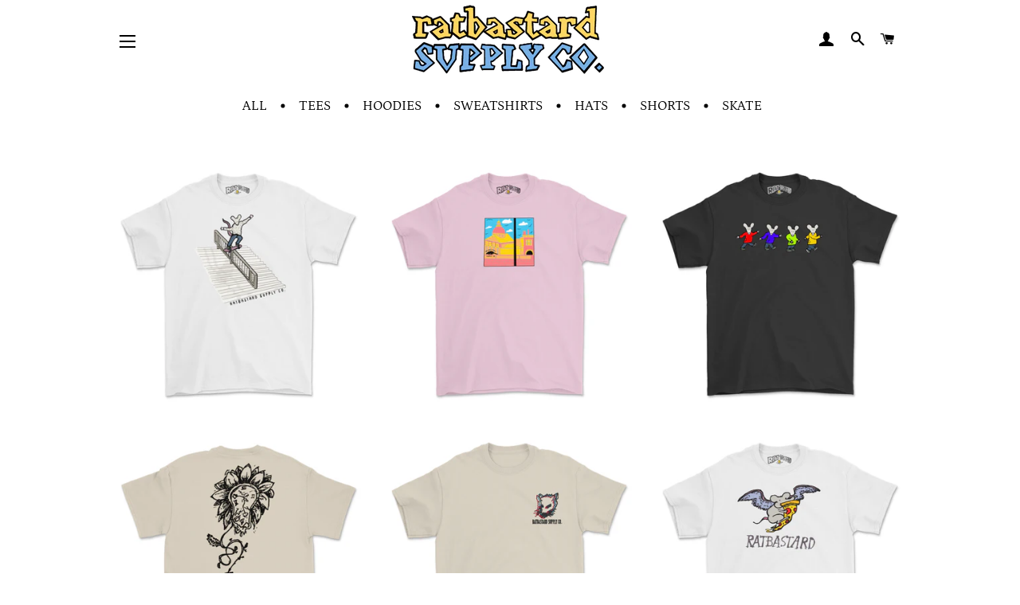

--- FILE ---
content_type: text/html; charset=utf-8
request_url: https://ratbastardsupplyco.com/collections/graphic-skate-tee-shirts
body_size: 35720
content:
<!doctype html>
<html class="no-js" lang="en">
<head>
  <script>
  (function(root) {
      var ta = document.createElement('script'); ta.type = 'text/javascript'; ta.async = true;
      ta.src = 'https://analytics.tiktok.com/i18n/pixel/sdk.js?sdkid=BTHVHRHSNNBBOAK2D180';
      var s = document.getElementsByTagName('script')[0];
      s.parentNode.insertBefore(ta, s);
  })(window);
</script>
  <meta name="facebook-domain-verification" content="4m6mmwm9l9c2lk0xxtc56e9wmej0tn" />
  <meta name="google-site-verification" content="2S9aZjOSoSmZOUIpWR2fI5fHefDfBW0jPR7w98FTzr8" />
  <meta name="ahrefs-site-verification" content="6c602d162777a28204355de40b3e793ced4a590cd6cb3e415a935b109268591d">
  <!-- Basic page needs ================================================== -->
  <meta charset="utf-8">
  <meta http-equiv="X-UA-Compatible" content="IE=edge,chrome=1">

  
    <link rel="shortcut icon" href="//ratbastardsupplyco.com/cdn/shop/files/Cheese_Block_32x32.png?v=1613786858" type="image/png" />
  

  <!-- Title and description ================================================== -->
  <title>
  Graphic Skate Tee Shirts &ndash; Ratbastard Supply Co.
  </title>

  
  <meta name="description" content="A unique collection of hand drawn Graphic Skate Tee Shirts that are perfect to complete any aesthetic. &quot;Stay out of the Rat Trap&quot;">
  

  <!-- Helpers ================================================== -->
  <!-- /snippets/social-meta-tags.liquid -->




<meta property="og:site_name" content="Ratbastard Supply Co.">
<meta property="og:url" content="https://ratbastardsupplyco.com/collections/graphic-skate-tee-shirts">
<meta property="og:title" content="Graphic Tee Shirts">
<meta property="og:type" content="product.group">
<meta property="og:description" content="A unique collection of hand drawn Graphic Skate Tee Shirts that are perfect to complete any aesthetic. &quot;Stay out of the Rat Trap&quot;">





<meta name="twitter:card" content="summary_large_image">
<meta name="twitter:title" content="Graphic Tee Shirts">
<meta name="twitter:description" content="A unique collection of hand drawn Graphic Skate Tee Shirts that are perfect to complete any aesthetic. &quot;Stay out of the Rat Trap&quot;">

  <link rel="canonical" href="https://ratbastardsupplyco.com/collections/graphic-skate-tee-shirts">
  <meta name="viewport" content="width=device-width,initial-scale=1,shrink-to-fit=no">
  <meta name="theme-color" content="#fc0505">

  <!-- CSS ================================================== -->
  <link href="//ratbastardsupplyco.com/cdn/shop/t/28/assets/timber.scss.css?v=121285062083666363541759331672" rel="stylesheet" type="text/css" media="all" />
  <link href="//ratbastardsupplyco.com/cdn/shop/t/28/assets/theme.scss.css?v=138889655455654216871759331672" rel="stylesheet" type="text/css" media="all" />

  <!-- Sections ================================================== -->
  <script>
    window.theme = window.theme || {};
    theme.strings = {
      zoomClose: "Close (Esc)",
      zoomPrev: "Previous (Left arrow key)",
      zoomNext: "Next (Right arrow key)",
      moneyFormat: "${{amount}}",
      addressError: "Error looking up that address",
      addressNoResults: "No results for that address",
      addressQueryLimit: "You have exceeded the Google API usage limit. Consider upgrading to a \u003ca href=\"https:\/\/developers.google.com\/maps\/premium\/usage-limits\"\u003ePremium Plan\u003c\/a\u003e.",
      authError: "There was a problem authenticating your Google Maps account.",
      cartEmpty: "Your cart is currently empty.",
      cartCookie: "Enable cookies to use the shopping cart",
      cartSavings: "You're saving [savings]"
    };
    theme.settings = {
      cartType: "page",
      gridType: "collage"
    };
  </script>

  <script src="//ratbastardsupplyco.com/cdn/shop/t/28/assets/jquery-2.2.3.min.js?v=58211863146907186831631819696" type="text/javascript"></script>

  <script src="//ratbastardsupplyco.com/cdn/shop/t/28/assets/lazysizes.min.js?v=155223123402716617051631819697" async="async"></script>

  <script src="//ratbastardsupplyco.com/cdn/shop/t/28/assets/theme.js?v=9959244794371303851631819712" defer="defer"></script>

  <!-- Header hook for plugins ================================================== -->
  <script>window.performance && window.performance.mark && window.performance.mark('shopify.content_for_header.start');</script><meta id="shopify-digital-wallet" name="shopify-digital-wallet" content="/4162224240/digital_wallets/dialog">
<meta name="shopify-checkout-api-token" content="4e654da10630fa32f4c1d4832bfe1d1b">
<meta id="in-context-paypal-metadata" data-shop-id="4162224240" data-venmo-supported="false" data-environment="production" data-locale="en_US" data-paypal-v4="true" data-currency="USD">
<link rel="alternate" type="application/atom+xml" title="Feed" href="/collections/graphic-skate-tee-shirts.atom" />
<link rel="alternate" type="application/json+oembed" href="https://ratbastardsupplyco.com/collections/graphic-skate-tee-shirts.oembed">
<script async="async" src="/checkouts/internal/preloads.js?locale=en-US"></script>
<link rel="preconnect" href="https://shop.app" crossorigin="anonymous">
<script async="async" src="https://shop.app/checkouts/internal/preloads.js?locale=en-US&shop_id=4162224240" crossorigin="anonymous"></script>
<script id="apple-pay-shop-capabilities" type="application/json">{"shopId":4162224240,"countryCode":"US","currencyCode":"USD","merchantCapabilities":["supports3DS"],"merchantId":"gid:\/\/shopify\/Shop\/4162224240","merchantName":"Ratbastard Supply Co.","requiredBillingContactFields":["postalAddress","email"],"requiredShippingContactFields":["postalAddress","email"],"shippingType":"shipping","supportedNetworks":["visa","masterCard","amex","discover","elo","jcb"],"total":{"type":"pending","label":"Ratbastard Supply Co.","amount":"1.00"},"shopifyPaymentsEnabled":true,"supportsSubscriptions":true}</script>
<script id="shopify-features" type="application/json">{"accessToken":"4e654da10630fa32f4c1d4832bfe1d1b","betas":["rich-media-storefront-analytics"],"domain":"ratbastardsupplyco.com","predictiveSearch":true,"shopId":4162224240,"locale":"en"}</script>
<script>var Shopify = Shopify || {};
Shopify.shop = "relevant-coffee.myshopify.com";
Shopify.locale = "en";
Shopify.currency = {"active":"USD","rate":"1.0"};
Shopify.country = "US";
Shopify.theme = {"name":"Rat Vintage Collection","id":120554324054,"schema_name":"Brooklyn","schema_version":"15.2.1","theme_store_id":730,"role":"main"};
Shopify.theme.handle = "null";
Shopify.theme.style = {"id":null,"handle":null};
Shopify.cdnHost = "ratbastardsupplyco.com/cdn";
Shopify.routes = Shopify.routes || {};
Shopify.routes.root = "/";</script>
<script type="module">!function(o){(o.Shopify=o.Shopify||{}).modules=!0}(window);</script>
<script>!function(o){function n(){var o=[];function n(){o.push(Array.prototype.slice.apply(arguments))}return n.q=o,n}var t=o.Shopify=o.Shopify||{};t.loadFeatures=n(),t.autoloadFeatures=n()}(window);</script>
<script>
  window.ShopifyPay = window.ShopifyPay || {};
  window.ShopifyPay.apiHost = "shop.app\/pay";
  window.ShopifyPay.redirectState = null;
</script>
<script id="shop-js-analytics" type="application/json">{"pageType":"collection"}</script>
<script defer="defer" async type="module" src="//ratbastardsupplyco.com/cdn/shopifycloud/shop-js/modules/v2/client.init-shop-cart-sync_BN7fPSNr.en.esm.js"></script>
<script defer="defer" async type="module" src="//ratbastardsupplyco.com/cdn/shopifycloud/shop-js/modules/v2/chunk.common_Cbph3Kss.esm.js"></script>
<script defer="defer" async type="module" src="//ratbastardsupplyco.com/cdn/shopifycloud/shop-js/modules/v2/chunk.modal_DKumMAJ1.esm.js"></script>
<script type="module">
  await import("//ratbastardsupplyco.com/cdn/shopifycloud/shop-js/modules/v2/client.init-shop-cart-sync_BN7fPSNr.en.esm.js");
await import("//ratbastardsupplyco.com/cdn/shopifycloud/shop-js/modules/v2/chunk.common_Cbph3Kss.esm.js");
await import("//ratbastardsupplyco.com/cdn/shopifycloud/shop-js/modules/v2/chunk.modal_DKumMAJ1.esm.js");

  window.Shopify.SignInWithShop?.initShopCartSync?.({"fedCMEnabled":true,"windoidEnabled":true});

</script>
<script>
  window.Shopify = window.Shopify || {};
  if (!window.Shopify.featureAssets) window.Shopify.featureAssets = {};
  window.Shopify.featureAssets['shop-js'] = {"shop-cart-sync":["modules/v2/client.shop-cart-sync_CJVUk8Jm.en.esm.js","modules/v2/chunk.common_Cbph3Kss.esm.js","modules/v2/chunk.modal_DKumMAJ1.esm.js"],"init-fed-cm":["modules/v2/client.init-fed-cm_7Fvt41F4.en.esm.js","modules/v2/chunk.common_Cbph3Kss.esm.js","modules/v2/chunk.modal_DKumMAJ1.esm.js"],"init-shop-email-lookup-coordinator":["modules/v2/client.init-shop-email-lookup-coordinator_Cc088_bR.en.esm.js","modules/v2/chunk.common_Cbph3Kss.esm.js","modules/v2/chunk.modal_DKumMAJ1.esm.js"],"init-windoid":["modules/v2/client.init-windoid_hPopwJRj.en.esm.js","modules/v2/chunk.common_Cbph3Kss.esm.js","modules/v2/chunk.modal_DKumMAJ1.esm.js"],"shop-button":["modules/v2/client.shop-button_B0jaPSNF.en.esm.js","modules/v2/chunk.common_Cbph3Kss.esm.js","modules/v2/chunk.modal_DKumMAJ1.esm.js"],"shop-cash-offers":["modules/v2/client.shop-cash-offers_DPIskqss.en.esm.js","modules/v2/chunk.common_Cbph3Kss.esm.js","modules/v2/chunk.modal_DKumMAJ1.esm.js"],"shop-toast-manager":["modules/v2/client.shop-toast-manager_CK7RT69O.en.esm.js","modules/v2/chunk.common_Cbph3Kss.esm.js","modules/v2/chunk.modal_DKumMAJ1.esm.js"],"init-shop-cart-sync":["modules/v2/client.init-shop-cart-sync_BN7fPSNr.en.esm.js","modules/v2/chunk.common_Cbph3Kss.esm.js","modules/v2/chunk.modal_DKumMAJ1.esm.js"],"init-customer-accounts-sign-up":["modules/v2/client.init-customer-accounts-sign-up_CfPf4CXf.en.esm.js","modules/v2/client.shop-login-button_DeIztwXF.en.esm.js","modules/v2/chunk.common_Cbph3Kss.esm.js","modules/v2/chunk.modal_DKumMAJ1.esm.js"],"pay-button":["modules/v2/client.pay-button_CgIwFSYN.en.esm.js","modules/v2/chunk.common_Cbph3Kss.esm.js","modules/v2/chunk.modal_DKumMAJ1.esm.js"],"init-customer-accounts":["modules/v2/client.init-customer-accounts_DQ3x16JI.en.esm.js","modules/v2/client.shop-login-button_DeIztwXF.en.esm.js","modules/v2/chunk.common_Cbph3Kss.esm.js","modules/v2/chunk.modal_DKumMAJ1.esm.js"],"avatar":["modules/v2/client.avatar_BTnouDA3.en.esm.js"],"init-shop-for-new-customer-accounts":["modules/v2/client.init-shop-for-new-customer-accounts_CsZy_esa.en.esm.js","modules/v2/client.shop-login-button_DeIztwXF.en.esm.js","modules/v2/chunk.common_Cbph3Kss.esm.js","modules/v2/chunk.modal_DKumMAJ1.esm.js"],"shop-follow-button":["modules/v2/client.shop-follow-button_BRMJjgGd.en.esm.js","modules/v2/chunk.common_Cbph3Kss.esm.js","modules/v2/chunk.modal_DKumMAJ1.esm.js"],"checkout-modal":["modules/v2/client.checkout-modal_B9Drz_yf.en.esm.js","modules/v2/chunk.common_Cbph3Kss.esm.js","modules/v2/chunk.modal_DKumMAJ1.esm.js"],"shop-login-button":["modules/v2/client.shop-login-button_DeIztwXF.en.esm.js","modules/v2/chunk.common_Cbph3Kss.esm.js","modules/v2/chunk.modal_DKumMAJ1.esm.js"],"lead-capture":["modules/v2/client.lead-capture_DXYzFM3R.en.esm.js","modules/v2/chunk.common_Cbph3Kss.esm.js","modules/v2/chunk.modal_DKumMAJ1.esm.js"],"shop-login":["modules/v2/client.shop-login_CA5pJqmO.en.esm.js","modules/v2/chunk.common_Cbph3Kss.esm.js","modules/v2/chunk.modal_DKumMAJ1.esm.js"],"payment-terms":["modules/v2/client.payment-terms_BxzfvcZJ.en.esm.js","modules/v2/chunk.common_Cbph3Kss.esm.js","modules/v2/chunk.modal_DKumMAJ1.esm.js"]};
</script>
<script>(function() {
  var isLoaded = false;
  function asyncLoad() {
    if (isLoaded) return;
    isLoaded = true;
    var urls = ["\/\/cdn.shopify.com\/proxy\/4c5c16575cdd0c70570f60453ce523ddb049dcf44ae92f4ac72063c8a6c1674e\/api.goaffpro.com\/loader.js?shop=relevant-coffee.myshopify.com\u0026sp-cache-control=cHVibGljLCBtYXgtYWdlPTkwMA","https:\/\/js.smile.io\/v1\/smile-shopify.js?shop=relevant-coffee.myshopify.com","https:\/\/instafeed.nfcube.com\/cdn\/27557d63871e6510e323b2e6f6e9a653.js?shop=relevant-coffee.myshopify.com","https:\/\/static.klaviyo.com\/onsite\/js\/klaviyo.js?company_id=VqBZEw\u0026shop=relevant-coffee.myshopify.com","https:\/\/static.klaviyo.com\/onsite\/js\/klaviyo.js?company_id=VqBZEw\u0026shop=relevant-coffee.myshopify.com","https:\/\/static.klaviyo.com\/onsite\/js\/klaviyo.js?company_id=X7hL3T\u0026shop=relevant-coffee.myshopify.com","\/\/cdn.shopify.com\/proxy\/82831f71a1e6ea3bb76b1cb0b5ca289f9ff21a9cd2c60c522a8c05a250da422a\/static.cdn.printful.com\/static\/js\/external\/shopify-product-customizer.js?v=0.28\u0026shop=relevant-coffee.myshopify.com\u0026sp-cache-control=cHVibGljLCBtYXgtYWdlPTkwMA"];
    for (var i = 0; i < urls.length; i++) {
      var s = document.createElement('script');
      s.type = 'text/javascript';
      s.async = true;
      s.src = urls[i];
      var x = document.getElementsByTagName('script')[0];
      x.parentNode.insertBefore(s, x);
    }
  };
  if(window.attachEvent) {
    window.attachEvent('onload', asyncLoad);
  } else {
    window.addEventListener('load', asyncLoad, false);
  }
})();</script>
<script id="__st">var __st={"a":4162224240,"offset":-18000,"reqid":"81484068-e335-4b47-9b18-1474ae199a5c-1769989560","pageurl":"ratbastardsupplyco.com\/collections\/graphic-skate-tee-shirts","u":"9581a6d9cd5a","p":"collection","rtyp":"collection","rid":161584939094};</script>
<script>window.ShopifyPaypalV4VisibilityTracking = true;</script>
<script id="captcha-bootstrap">!function(){'use strict';const t='contact',e='account',n='new_comment',o=[[t,t],['blogs',n],['comments',n],[t,'customer']],c=[[e,'customer_login'],[e,'guest_login'],[e,'recover_customer_password'],[e,'create_customer']],r=t=>t.map((([t,e])=>`form[action*='/${t}']:not([data-nocaptcha='true']) input[name='form_type'][value='${e}']`)).join(','),a=t=>()=>t?[...document.querySelectorAll(t)].map((t=>t.form)):[];function s(){const t=[...o],e=r(t);return a(e)}const i='password',u='form_key',d=['recaptcha-v3-token','g-recaptcha-response','h-captcha-response',i],f=()=>{try{return window.sessionStorage}catch{return}},m='__shopify_v',_=t=>t.elements[u];function p(t,e,n=!1){try{const o=window.sessionStorage,c=JSON.parse(o.getItem(e)),{data:r}=function(t){const{data:e,action:n}=t;return t[m]||n?{data:e,action:n}:{data:t,action:n}}(c);for(const[e,n]of Object.entries(r))t.elements[e]&&(t.elements[e].value=n);n&&o.removeItem(e)}catch(o){console.error('form repopulation failed',{error:o})}}const l='form_type',E='cptcha';function T(t){t.dataset[E]=!0}const w=window,h=w.document,L='Shopify',v='ce_forms',y='captcha';let A=!1;((t,e)=>{const n=(g='f06e6c50-85a8-45c8-87d0-21a2b65856fe',I='https://cdn.shopify.com/shopifycloud/storefront-forms-hcaptcha/ce_storefront_forms_captcha_hcaptcha.v1.5.2.iife.js',D={infoText:'Protected by hCaptcha',privacyText:'Privacy',termsText:'Terms'},(t,e,n)=>{const o=w[L][v],c=o.bindForm;if(c)return c(t,g,e,D).then(n);var r;o.q.push([[t,g,e,D],n]),r=I,A||(h.body.append(Object.assign(h.createElement('script'),{id:'captcha-provider',async:!0,src:r})),A=!0)});var g,I,D;w[L]=w[L]||{},w[L][v]=w[L][v]||{},w[L][v].q=[],w[L][y]=w[L][y]||{},w[L][y].protect=function(t,e){n(t,void 0,e),T(t)},Object.freeze(w[L][y]),function(t,e,n,w,h,L){const[v,y,A,g]=function(t,e,n){const i=e?o:[],u=t?c:[],d=[...i,...u],f=r(d),m=r(i),_=r(d.filter((([t,e])=>n.includes(e))));return[a(f),a(m),a(_),s()]}(w,h,L),I=t=>{const e=t.target;return e instanceof HTMLFormElement?e:e&&e.form},D=t=>v().includes(t);t.addEventListener('submit',(t=>{const e=I(t);if(!e)return;const n=D(e)&&!e.dataset.hcaptchaBound&&!e.dataset.recaptchaBound,o=_(e),c=g().includes(e)&&(!o||!o.value);(n||c)&&t.preventDefault(),c&&!n&&(function(t){try{if(!f())return;!function(t){const e=f();if(!e)return;const n=_(t);if(!n)return;const o=n.value;o&&e.removeItem(o)}(t);const e=Array.from(Array(32),(()=>Math.random().toString(36)[2])).join('');!function(t,e){_(t)||t.append(Object.assign(document.createElement('input'),{type:'hidden',name:u})),t.elements[u].value=e}(t,e),function(t,e){const n=f();if(!n)return;const o=[...t.querySelectorAll(`input[type='${i}']`)].map((({name:t})=>t)),c=[...d,...o],r={};for(const[a,s]of new FormData(t).entries())c.includes(a)||(r[a]=s);n.setItem(e,JSON.stringify({[m]:1,action:t.action,data:r}))}(t,e)}catch(e){console.error('failed to persist form',e)}}(e),e.submit())}));const S=(t,e)=>{t&&!t.dataset[E]&&(n(t,e.some((e=>e===t))),T(t))};for(const o of['focusin','change'])t.addEventListener(o,(t=>{const e=I(t);D(e)&&S(e,y())}));const B=e.get('form_key'),M=e.get(l),P=B&&M;t.addEventListener('DOMContentLoaded',(()=>{const t=y();if(P)for(const e of t)e.elements[l].value===M&&p(e,B);[...new Set([...A(),...v().filter((t=>'true'===t.dataset.shopifyCaptcha))])].forEach((e=>S(e,t)))}))}(h,new URLSearchParams(w.location.search),n,t,e,['guest_login'])})(!0,!0)}();</script>
<script integrity="sha256-4kQ18oKyAcykRKYeNunJcIwy7WH5gtpwJnB7kiuLZ1E=" data-source-attribution="shopify.loadfeatures" defer="defer" src="//ratbastardsupplyco.com/cdn/shopifycloud/storefront/assets/storefront/load_feature-a0a9edcb.js" crossorigin="anonymous"></script>
<script crossorigin="anonymous" defer="defer" src="//ratbastardsupplyco.com/cdn/shopifycloud/storefront/assets/shopify_pay/storefront-65b4c6d7.js?v=20250812"></script>
<script data-source-attribution="shopify.dynamic_checkout.dynamic.init">var Shopify=Shopify||{};Shopify.PaymentButton=Shopify.PaymentButton||{isStorefrontPortableWallets:!0,init:function(){window.Shopify.PaymentButton.init=function(){};var t=document.createElement("script");t.src="https://ratbastardsupplyco.com/cdn/shopifycloud/portable-wallets/latest/portable-wallets.en.js",t.type="module",document.head.appendChild(t)}};
</script>
<script data-source-attribution="shopify.dynamic_checkout.buyer_consent">
  function portableWalletsHideBuyerConsent(e){var t=document.getElementById("shopify-buyer-consent"),n=document.getElementById("shopify-subscription-policy-button");t&&n&&(t.classList.add("hidden"),t.setAttribute("aria-hidden","true"),n.removeEventListener("click",e))}function portableWalletsShowBuyerConsent(e){var t=document.getElementById("shopify-buyer-consent"),n=document.getElementById("shopify-subscription-policy-button");t&&n&&(t.classList.remove("hidden"),t.removeAttribute("aria-hidden"),n.addEventListener("click",e))}window.Shopify?.PaymentButton&&(window.Shopify.PaymentButton.hideBuyerConsent=portableWalletsHideBuyerConsent,window.Shopify.PaymentButton.showBuyerConsent=portableWalletsShowBuyerConsent);
</script>
<script data-source-attribution="shopify.dynamic_checkout.cart.bootstrap">document.addEventListener("DOMContentLoaded",(function(){function t(){return document.querySelector("shopify-accelerated-checkout-cart, shopify-accelerated-checkout")}if(t())Shopify.PaymentButton.init();else{new MutationObserver((function(e,n){t()&&(Shopify.PaymentButton.init(),n.disconnect())})).observe(document.body,{childList:!0,subtree:!0})}}));
</script>
<link id="shopify-accelerated-checkout-styles" rel="stylesheet" media="screen" href="https://ratbastardsupplyco.com/cdn/shopifycloud/portable-wallets/latest/accelerated-checkout-backwards-compat.css" crossorigin="anonymous">
<style id="shopify-accelerated-checkout-cart">
        #shopify-buyer-consent {
  margin-top: 1em;
  display: inline-block;
  width: 100%;
}

#shopify-buyer-consent.hidden {
  display: none;
}

#shopify-subscription-policy-button {
  background: none;
  border: none;
  padding: 0;
  text-decoration: underline;
  font-size: inherit;
  cursor: pointer;
}

#shopify-subscription-policy-button::before {
  box-shadow: none;
}

      </style>

<script>window.performance && window.performance.mark && window.performance.mark('shopify.content_for_header.end');</script>

  <script src="//ratbastardsupplyco.com/cdn/shop/t/28/assets/modernizr.min.js?v=21391054748206432451631819697" type="text/javascript"></script>

  
  

  <meta name="p:domain_verify" content="e47775d25933824fd28eaeffacc83dc8"/>
  <!-- Pinterest Tag -->
<script>
!function(e){if(!window.pintrk){window.pintrk = function () {
window.pintrk.queue.push(Array.prototype.slice.call(arguments))};var
  n=window.pintrk;n.queue=[],n.version="3.0";var
  t=document.createElement("script");t.async=!0,t.src=e;var
  r=document.getElementsByTagName("script")[0];
  r.parentNode.insertBefore(t,r)}}("https://s.pinimg.com/ct/core.js");
pintrk('load', '2614176590402', {em: '<user_email_address>'});
pintrk('page');
</script>
<noscript>
<img height="1" width="1" style="display:none;" alt=""
  src="https://ct.pinterest.com/v3/?event=init&tid=2614176590402&pd[em]=<hashed_email_address>&noscript=1" />
</noscript>
<!-- end Pinterest Tag -->
  
 

<script>window.__pagefly_analytics_settings__={"acceptTracking":false};</script>
 <meta property="og:image" content="https://cdn.shopify.com/s/files/1/0041/6222/4240/files/Flint_Cap_Design_902b52c7-80f9-4495-85db-c0c3c88953d1.png?height=628&pad_color=ffffff&v=1614309018&width=1200" />
<meta property="og:image:secure_url" content="https://cdn.shopify.com/s/files/1/0041/6222/4240/files/Flint_Cap_Design_902b52c7-80f9-4495-85db-c0c3c88953d1.png?height=628&pad_color=ffffff&v=1614309018&width=1200" />
<meta property="og:image:width" content="1200" />
<meta property="og:image:height" content="628" />
<link href="https://monorail-edge.shopifysvc.com" rel="dns-prefetch">
<script>(function(){if ("sendBeacon" in navigator && "performance" in window) {try {var session_token_from_headers = performance.getEntriesByType('navigation')[0].serverTiming.find(x => x.name == '_s').description;} catch {var session_token_from_headers = undefined;}var session_cookie_matches = document.cookie.match(/_shopify_s=([^;]*)/);var session_token_from_cookie = session_cookie_matches && session_cookie_matches.length === 2 ? session_cookie_matches[1] : "";var session_token = session_token_from_headers || session_token_from_cookie || "";function handle_abandonment_event(e) {var entries = performance.getEntries().filter(function(entry) {return /monorail-edge.shopifysvc.com/.test(entry.name);});if (!window.abandonment_tracked && entries.length === 0) {window.abandonment_tracked = true;var currentMs = Date.now();var navigation_start = performance.timing.navigationStart;var payload = {shop_id: 4162224240,url: window.location.href,navigation_start,duration: currentMs - navigation_start,session_token,page_type: "collection"};window.navigator.sendBeacon("https://monorail-edge.shopifysvc.com/v1/produce", JSON.stringify({schema_id: "online_store_buyer_site_abandonment/1.1",payload: payload,metadata: {event_created_at_ms: currentMs,event_sent_at_ms: currentMs}}));}}window.addEventListener('pagehide', handle_abandonment_event);}}());</script>
<script id="web-pixels-manager-setup">(function e(e,d,r,n,o){if(void 0===o&&(o={}),!Boolean(null===(a=null===(i=window.Shopify)||void 0===i?void 0:i.analytics)||void 0===a?void 0:a.replayQueue)){var i,a;window.Shopify=window.Shopify||{};var t=window.Shopify;t.analytics=t.analytics||{};var s=t.analytics;s.replayQueue=[],s.publish=function(e,d,r){return s.replayQueue.push([e,d,r]),!0};try{self.performance.mark("wpm:start")}catch(e){}var l=function(){var e={modern:/Edge?\/(1{2}[4-9]|1[2-9]\d|[2-9]\d{2}|\d{4,})\.\d+(\.\d+|)|Firefox\/(1{2}[4-9]|1[2-9]\d|[2-9]\d{2}|\d{4,})\.\d+(\.\d+|)|Chrom(ium|e)\/(9{2}|\d{3,})\.\d+(\.\d+|)|(Maci|X1{2}).+ Version\/(15\.\d+|(1[6-9]|[2-9]\d|\d{3,})\.\d+)([,.]\d+|)( \(\w+\)|)( Mobile\/\w+|) Safari\/|Chrome.+OPR\/(9{2}|\d{3,})\.\d+\.\d+|(CPU[ +]OS|iPhone[ +]OS|CPU[ +]iPhone|CPU IPhone OS|CPU iPad OS)[ +]+(15[._]\d+|(1[6-9]|[2-9]\d|\d{3,})[._]\d+)([._]\d+|)|Android:?[ /-](13[3-9]|1[4-9]\d|[2-9]\d{2}|\d{4,})(\.\d+|)(\.\d+|)|Android.+Firefox\/(13[5-9]|1[4-9]\d|[2-9]\d{2}|\d{4,})\.\d+(\.\d+|)|Android.+Chrom(ium|e)\/(13[3-9]|1[4-9]\d|[2-9]\d{2}|\d{4,})\.\d+(\.\d+|)|SamsungBrowser\/([2-9]\d|\d{3,})\.\d+/,legacy:/Edge?\/(1[6-9]|[2-9]\d|\d{3,})\.\d+(\.\d+|)|Firefox\/(5[4-9]|[6-9]\d|\d{3,})\.\d+(\.\d+|)|Chrom(ium|e)\/(5[1-9]|[6-9]\d|\d{3,})\.\d+(\.\d+|)([\d.]+$|.*Safari\/(?![\d.]+ Edge\/[\d.]+$))|(Maci|X1{2}).+ Version\/(10\.\d+|(1[1-9]|[2-9]\d|\d{3,})\.\d+)([,.]\d+|)( \(\w+\)|)( Mobile\/\w+|) Safari\/|Chrome.+OPR\/(3[89]|[4-9]\d|\d{3,})\.\d+\.\d+|(CPU[ +]OS|iPhone[ +]OS|CPU[ +]iPhone|CPU IPhone OS|CPU iPad OS)[ +]+(10[._]\d+|(1[1-9]|[2-9]\d|\d{3,})[._]\d+)([._]\d+|)|Android:?[ /-](13[3-9]|1[4-9]\d|[2-9]\d{2}|\d{4,})(\.\d+|)(\.\d+|)|Mobile Safari.+OPR\/([89]\d|\d{3,})\.\d+\.\d+|Android.+Firefox\/(13[5-9]|1[4-9]\d|[2-9]\d{2}|\d{4,})\.\d+(\.\d+|)|Android.+Chrom(ium|e)\/(13[3-9]|1[4-9]\d|[2-9]\d{2}|\d{4,})\.\d+(\.\d+|)|Android.+(UC? ?Browser|UCWEB|U3)[ /]?(15\.([5-9]|\d{2,})|(1[6-9]|[2-9]\d|\d{3,})\.\d+)\.\d+|SamsungBrowser\/(5\.\d+|([6-9]|\d{2,})\.\d+)|Android.+MQ{2}Browser\/(14(\.(9|\d{2,})|)|(1[5-9]|[2-9]\d|\d{3,})(\.\d+|))(\.\d+|)|K[Aa][Ii]OS\/(3\.\d+|([4-9]|\d{2,})\.\d+)(\.\d+|)/},d=e.modern,r=e.legacy,n=navigator.userAgent;return n.match(d)?"modern":n.match(r)?"legacy":"unknown"}(),u="modern"===l?"modern":"legacy",c=(null!=n?n:{modern:"",legacy:""})[u],f=function(e){return[e.baseUrl,"/wpm","/b",e.hashVersion,"modern"===e.buildTarget?"m":"l",".js"].join("")}({baseUrl:d,hashVersion:r,buildTarget:u}),m=function(e){var d=e.version,r=e.bundleTarget,n=e.surface,o=e.pageUrl,i=e.monorailEndpoint;return{emit:function(e){var a=e.status,t=e.errorMsg,s=(new Date).getTime(),l=JSON.stringify({metadata:{event_sent_at_ms:s},events:[{schema_id:"web_pixels_manager_load/3.1",payload:{version:d,bundle_target:r,page_url:o,status:a,surface:n,error_msg:t},metadata:{event_created_at_ms:s}}]});if(!i)return console&&console.warn&&console.warn("[Web Pixels Manager] No Monorail endpoint provided, skipping logging."),!1;try{return self.navigator.sendBeacon.bind(self.navigator)(i,l)}catch(e){}var u=new XMLHttpRequest;try{return u.open("POST",i,!0),u.setRequestHeader("Content-Type","text/plain"),u.send(l),!0}catch(e){return console&&console.warn&&console.warn("[Web Pixels Manager] Got an unhandled error while logging to Monorail."),!1}}}}({version:r,bundleTarget:l,surface:e.surface,pageUrl:self.location.href,monorailEndpoint:e.monorailEndpoint});try{o.browserTarget=l,function(e){var d=e.src,r=e.async,n=void 0===r||r,o=e.onload,i=e.onerror,a=e.sri,t=e.scriptDataAttributes,s=void 0===t?{}:t,l=document.createElement("script"),u=document.querySelector("head"),c=document.querySelector("body");if(l.async=n,l.src=d,a&&(l.integrity=a,l.crossOrigin="anonymous"),s)for(var f in s)if(Object.prototype.hasOwnProperty.call(s,f))try{l.dataset[f]=s[f]}catch(e){}if(o&&l.addEventListener("load",o),i&&l.addEventListener("error",i),u)u.appendChild(l);else{if(!c)throw new Error("Did not find a head or body element to append the script");c.appendChild(l)}}({src:f,async:!0,onload:function(){if(!function(){var e,d;return Boolean(null===(d=null===(e=window.Shopify)||void 0===e?void 0:e.analytics)||void 0===d?void 0:d.initialized)}()){var d=window.webPixelsManager.init(e)||void 0;if(d){var r=window.Shopify.analytics;r.replayQueue.forEach((function(e){var r=e[0],n=e[1],o=e[2];d.publishCustomEvent(r,n,o)})),r.replayQueue=[],r.publish=d.publishCustomEvent,r.visitor=d.visitor,r.initialized=!0}}},onerror:function(){return m.emit({status:"failed",errorMsg:"".concat(f," has failed to load")})},sri:function(e){var d=/^sha384-[A-Za-z0-9+/=]+$/;return"string"==typeof e&&d.test(e)}(c)?c:"",scriptDataAttributes:o}),m.emit({status:"loading"})}catch(e){m.emit({status:"failed",errorMsg:(null==e?void 0:e.message)||"Unknown error"})}}})({shopId: 4162224240,storefrontBaseUrl: "https://ratbastardsupplyco.com",extensionsBaseUrl: "https://extensions.shopifycdn.com/cdn/shopifycloud/web-pixels-manager",monorailEndpoint: "https://monorail-edge.shopifysvc.com/unstable/produce_batch",surface: "storefront-renderer",enabledBetaFlags: ["2dca8a86"],webPixelsConfigList: [{"id":"922058838","configuration":"{\"shop\":\"relevant-coffee.myshopify.com\",\"cookie_duration\":\"604800\"}","eventPayloadVersion":"v1","runtimeContext":"STRICT","scriptVersion":"a2e7513c3708f34b1f617d7ce88f9697","type":"APP","apiClientId":2744533,"privacyPurposes":["ANALYTICS","MARKETING"],"dataSharingAdjustments":{"protectedCustomerApprovalScopes":["read_customer_address","read_customer_email","read_customer_name","read_customer_personal_data","read_customer_phone"]}},{"id":"118882390","configuration":"{\"pixel_id\":\"426725787895263\",\"pixel_type\":\"facebook_pixel\",\"metaapp_system_user_token\":\"-\"}","eventPayloadVersion":"v1","runtimeContext":"OPEN","scriptVersion":"ca16bc87fe92b6042fbaa3acc2fbdaa6","type":"APP","apiClientId":2329312,"privacyPurposes":["ANALYTICS","MARKETING","SALE_OF_DATA"],"dataSharingAdjustments":{"protectedCustomerApprovalScopes":["read_customer_address","read_customer_email","read_customer_name","read_customer_personal_data","read_customer_phone"]}},{"id":"79888470","eventPayloadVersion":"v1","runtimeContext":"LAX","scriptVersion":"1","type":"CUSTOM","privacyPurposes":["ANALYTICS"],"name":"Google Analytics tag (migrated)"},{"id":"shopify-app-pixel","configuration":"{}","eventPayloadVersion":"v1","runtimeContext":"STRICT","scriptVersion":"0450","apiClientId":"shopify-pixel","type":"APP","privacyPurposes":["ANALYTICS","MARKETING"]},{"id":"shopify-custom-pixel","eventPayloadVersion":"v1","runtimeContext":"LAX","scriptVersion":"0450","apiClientId":"shopify-pixel","type":"CUSTOM","privacyPurposes":["ANALYTICS","MARKETING"]}],isMerchantRequest: false,initData: {"shop":{"name":"Ratbastard Supply Co.","paymentSettings":{"currencyCode":"USD"},"myshopifyDomain":"relevant-coffee.myshopify.com","countryCode":"US","storefrontUrl":"https:\/\/ratbastardsupplyco.com"},"customer":null,"cart":null,"checkout":null,"productVariants":[],"purchasingCompany":null},},"https://ratbastardsupplyco.com/cdn","1d2a099fw23dfb22ep557258f5m7a2edbae",{"modern":"","legacy":""},{"shopId":"4162224240","storefrontBaseUrl":"https:\/\/ratbastardsupplyco.com","extensionBaseUrl":"https:\/\/extensions.shopifycdn.com\/cdn\/shopifycloud\/web-pixels-manager","surface":"storefront-renderer","enabledBetaFlags":"[\"2dca8a86\"]","isMerchantRequest":"false","hashVersion":"1d2a099fw23dfb22ep557258f5m7a2edbae","publish":"custom","events":"[[\"page_viewed\",{}],[\"collection_viewed\",{\"collection\":{\"id\":\"161584939094\",\"title\":\"Graphic Tee Shirts\",\"productVariants\":[{\"price\":{\"amount\":25.0,\"currencyCode\":\"USD\"},\"product\":{\"title\":\"Wilshire Rat Graphic Tee Shirt\",\"vendor\":\"Ratbastard Supply Co.\",\"id\":\"4732274376790\",\"untranslatedTitle\":\"Wilshire Rat Graphic Tee Shirt\",\"url\":\"\/products\/wilshire-rat-graphic-tee-shirt\",\"type\":\"Graphic Tee Shirts\"},\"id\":\"32633319358550\",\"image\":{\"src\":\"\/\/ratbastardsupplyco.com\/cdn\/shop\/products\/WilshireRat2.jpg?v=1602563807\"},\"sku\":\"3691359_2801\",\"title\":\"White \/ S\",\"untranslatedTitle\":\"White \/ S\"},{\"price\":{\"amount\":25.0,\"currencyCode\":\"USD\"},\"product\":{\"title\":\"The Costello Graphic Tee Shirt\",\"vendor\":\"Ratbastard Supply Co.\",\"id\":\"4730222280790\",\"untranslatedTitle\":\"The Costello Graphic Tee Shirt\",\"url\":\"\/products\/the-costello-graphic-tee-shirt\",\"type\":\"Graphic Tee Shirts\"},\"id\":\"32624048570454\",\"image\":{\"src\":\"\/\/ratbastardsupplyco.com\/cdn\/shop\/products\/CostelloPink.jpg?v=1602560593\"},\"sku\":\"5196812_2901\",\"title\":\"Light Pink \/ S\",\"untranslatedTitle\":\"Light Pink \/ S\"},{\"price\":{\"amount\":25.0,\"currencyCode\":\"USD\"},\"product\":{\"title\":\"Wandering Rats Graphic Tee Shirt\",\"vendor\":\"Ratbastard Supply Co.\",\"id\":\"4730154057814\",\"untranslatedTitle\":\"Wandering Rats Graphic Tee Shirt\",\"url\":\"\/products\/grateful-rats-graphic-tee-shirt\",\"type\":\"Graphic Tee Shirts\"},\"id\":\"32623699656790\",\"image\":{\"src\":\"\/\/ratbastardsupplyco.com\/cdn\/shop\/products\/WanderingRats1.jpg?v=1602562649\"},\"sku\":\"2319687_2805\",\"title\":\"Black \/ S\",\"untranslatedTitle\":\"Black \/ S\"},{\"price\":{\"amount\":30.0,\"currencyCode\":\"USD\"},\"product\":{\"title\":\"Time Warp Graphic Tee Shirt\",\"vendor\":\"Ratbastard Supply Co.\",\"id\":\"4730409746518\",\"untranslatedTitle\":\"Time Warp Graphic Tee Shirt\",\"url\":\"\/products\/time-warp-graphic-tee-shirt\",\"type\":\"Graphic Tee Shirts\"},\"id\":\"32624529211478\",\"image\":{\"src\":\"\/\/ratbastardsupplyco.com\/cdn\/shop\/products\/TimeWarpSand1.jpg?v=1602560840\"},\"sku\":\"9760622_2965\",\"title\":\"Sand \/ S\",\"untranslatedTitle\":\"Sand \/ S\"},{\"price\":{\"amount\":25.0,\"currencyCode\":\"USD\"},\"product\":{\"title\":\"Blurr Embroidered Graphic Tee Shirt\",\"vendor\":\"Ratbastard Supply Co.\",\"id\":\"4594231345238\",\"untranslatedTitle\":\"Blurr Embroidered Graphic Tee Shirt\",\"url\":\"\/products\/blurr-embroidered-tee-shirt\",\"type\":\"Graphic Tee Shirts\"},\"id\":\"32070108446806\",\"image\":{\"src\":\"\/\/ratbastardsupplyco.com\/cdn\/shop\/products\/BlurrSand.jpg?v=1602387154\"},\"sku\":\"4609130_2965\",\"title\":\"Sand \/ S\",\"untranslatedTitle\":\"Sand \/ S\"},{\"price\":{\"amount\":25.0,\"currencyCode\":\"USD\"},\"product\":{\"title\":\"Ratza Graphic Tee Shirt\",\"vendor\":\"Ratbastard Supply Co.\",\"id\":\"4732240986198\",\"untranslatedTitle\":\"Ratza Graphic Tee Shirt\",\"url\":\"\/products\/ratza-graphic-tee-shirt\",\"type\":\"Graphic Tee Shirts\"},\"id\":\"32633091948630\",\"image\":{\"src\":\"\/\/ratbastardsupplyco.com\/cdn\/shop\/products\/Ratza.jpg?v=1602557694\"},\"sku\":\"8477965_2801\",\"title\":\"S\",\"untranslatedTitle\":\"S\"},{\"price\":{\"amount\":25.0,\"currencyCode\":\"USD\"},\"product\":{\"title\":\"Rat Torch Graphic Tee Shirt\",\"vendor\":\"Ratbastard Supply Co.\",\"id\":\"4730239975510\",\"untranslatedTitle\":\"Rat Torch Graphic Tee Shirt\",\"url\":\"\/products\/rat-torch-graphic-tee-shirt\",\"type\":\"Graphic Tee Shirts\"},\"id\":\"32624115023958\",\"image\":{\"src\":\"\/\/ratbastardsupplyco.com\/cdn\/shop\/products\/RatTorch2.jpg?v=1602476704\"},\"sku\":\"2946926_2805\",\"title\":\"Black \/ S\",\"untranslatedTitle\":\"Black \/ S\"},{\"price\":{\"amount\":25.0,\"currencyCode\":\"USD\"},\"product\":{\"title\":\"Rat Bounty Graphic Tee Shirt\",\"vendor\":\"Ratbastard Supply Co.\",\"id\":\"4732304818262\",\"untranslatedTitle\":\"Rat Bounty Graphic Tee Shirt\",\"url\":\"\/products\/rat-bounty-graphic-tee-shirt\",\"type\":\"Graphic Tee Shirts\"},\"id\":\"32633448235094\",\"image\":{\"src\":\"\/\/ratbastardsupplyco.com\/cdn\/shop\/products\/WantedDeadorAliveWhite1.jpg?v=1602389591\"},\"sku\":\"5161053_2801\",\"title\":\"White \/ S\",\"untranslatedTitle\":\"White \/ S\"},{\"price\":{\"amount\":25.0,\"currencyCode\":\"USD\"},\"product\":{\"title\":\"Twisted Wave Graphic Tee Shirt\",\"vendor\":\"Ratbastard Supply Co.\",\"id\":\"4730278281302\",\"untranslatedTitle\":\"Twisted Wave Graphic Tee Shirt\",\"url\":\"\/products\/twisted-wave-graphic-tee-shirt\",\"type\":\"Graphic Tee Shirts\"},\"id\":\"32624186753110\",\"image\":{\"src\":\"\/\/ratbastardsupplyco.com\/cdn\/shop\/products\/TwistedWavesBlue.jpg?v=1602561095\"},\"sku\":\"9050997_2977\",\"title\":\"Sky \/ S\",\"untranslatedTitle\":\"Sky \/ S\"},{\"price\":{\"amount\":25.0,\"currencyCode\":\"USD\"},\"product\":{\"title\":\"Hypnotic Cheese Graphic Tee Shirt\",\"vendor\":\"Ratbastard Supply Co.\",\"id\":\"4594166038614\",\"untranslatedTitle\":\"Hypnotic Cheese Graphic Tee Shirt\",\"url\":\"\/products\/hypnotic-cheese-graphic-tee-shirt\",\"type\":\"Graphic Tee Shirts\"},\"id\":\"32069915246678\",\"image\":{\"src\":\"\/\/ratbastardsupplyco.com\/cdn\/shop\/products\/HypnoticRatSand.jpg?v=1602388843\"},\"sku\":\"9916184_2965\",\"title\":\"Sand \/ S\",\"untranslatedTitle\":\"Sand \/ S\"},{\"price\":{\"amount\":25.0,\"currencyCode\":\"USD\"},\"product\":{\"title\":\"Clemenza Rat Graphic Tee Shirt\",\"vendor\":\"Ratbastard Supply Co.\",\"id\":\"4901502517334\",\"untranslatedTitle\":\"Clemenza Rat Graphic Tee Shirt\",\"url\":\"\/products\/mobsta-rat-graphic-tee-shirt\",\"type\":\"Graphic Tee Shirts\"},\"id\":\"33260846841942\",\"image\":{\"src\":\"\/\/ratbastardsupplyco.com\/cdn\/shop\/products\/MobstaRatWhite.jpg?v=1616207456\"},\"sku\":\"5627819_2801\",\"title\":\"White \/ S\",\"untranslatedTitle\":\"White \/ S\"},{\"price\":{\"amount\":25.0,\"currencyCode\":\"USD\"},\"product\":{\"title\":\"Peace, Love, \u0026 Prosperity Graphic Tee Shirt\",\"vendor\":\"Ratbastard Supply Co.\",\"id\":\"4899617374294\",\"untranslatedTitle\":\"Peace, Love, \u0026 Prosperity Graphic Tee Shirt\",\"url\":\"\/products\/anime-rat-graphic-tee-shirt\",\"type\":\"Graphic Tee Shirts\"},\"id\":\"33259767758934\",\"image\":{\"src\":\"\/\/ratbastardsupplyco.com\/cdn\/shop\/products\/AnimeRatSand.jpg?v=1601174638\"},\"sku\":\"3662981_2965\",\"title\":\"Sand \/ S\",\"untranslatedTitle\":\"Sand \/ S\"},{\"price\":{\"amount\":25.0,\"currencyCode\":\"USD\"},\"product\":{\"title\":\"Abstract Flys Rat Graphic Tee Shirt\",\"vendor\":\"Ratbastard Supply Co.\",\"id\":\"4500160249942\",\"untranslatedTitle\":\"Abstract Flys Rat Graphic Tee Shirt\",\"url\":\"\/products\/abstract-flys-rat-graphic-tee-shirt\",\"type\":\"Graphic Tee Shirts\"},\"id\":\"31752412561494\",\"image\":{\"src\":\"\/\/ratbastardsupplyco.com\/cdn\/shop\/products\/AbstractFly_s.jpg?v=1602386507\"},\"sku\":\"2598935\",\"title\":\"S\",\"untranslatedTitle\":\"S\"},{\"price\":{\"amount\":22.0,\"currencyCode\":\"USD\"},\"product\":{\"title\":\"BLOCK O'Cheese Long Sleeve Graphic Tee Shirt\",\"vendor\":\"Ratbastard Supply Co.\",\"id\":\"4498559565910\",\"untranslatedTitle\":\"BLOCK O'Cheese Long Sleeve Graphic Tee Shirt\",\"url\":\"\/products\/blocko-cheese-longsleeve-graphic-tee-shirt\",\"type\":\"Graphic Tee Shirts\"},\"id\":\"31746801860694\",\"image\":{\"src\":\"\/\/ratbastardsupplyco.com\/cdn\/shop\/products\/CheeseBlockLongsleeve2.jpg?v=1602731280\"},\"sku\":\"8538863\",\"title\":\"Royal \/ S\",\"untranslatedTitle\":\"Royal \/ S\"},{\"price\":{\"amount\":25.0,\"currencyCode\":\"USD\"},\"product\":{\"title\":\"Ratbastard Global Cheese Graphic Tee Shirt\",\"vendor\":\"Ratbastard Supply Co.\",\"id\":\"4732296560726\",\"untranslatedTitle\":\"Ratbastard Global Cheese Graphic Tee Shirt\",\"url\":\"\/products\/ratbastard-global-cheese-graphic-tee-shirt\",\"type\":\"Graphic Tee Shirts\"},\"id\":\"32633428672598\",\"image\":{\"src\":\"\/\/ratbastardsupplyco.com\/cdn\/shop\/products\/GlobalCheese1.jpg?v=1602556945\"},\"sku\":\"8184439_2805\",\"title\":\"Black \/ S\",\"untranslatedTitle\":\"Black \/ S\"},{\"price\":{\"amount\":30.0,\"currencyCode\":\"USD\"},\"product\":{\"title\":\"The Champ Graphic Tee Shirt\",\"vendor\":\"Ratbastard Supply Co.\",\"id\":\"4895461474390\",\"untranslatedTitle\":\"The Champ Graphic Tee Shirt\",\"url\":\"\/products\/k-o-rat-graphic-tee-shirt\",\"type\":\"Graphic Tee Shirts\"},\"id\":\"33254226919510\",\"image\":{\"src\":\"\/\/ratbastardsupplyco.com\/cdn\/shop\/products\/RatBoxerBlackBack.jpg?v=1601437886\"},\"sku\":\"8169117_2805\",\"title\":\"Black \/ S\",\"untranslatedTitle\":\"Black \/ S\"},{\"price\":{\"amount\":25.0,\"currencyCode\":\"USD\"},\"product\":{\"title\":\"Son Of a Rat Graphic Tee Shirt\",\"vendor\":\"Ratbastard Supply Co.\",\"id\":\"4901567168598\",\"untranslatedTitle\":\"Son Of a Rat Graphic Tee Shirt\",\"url\":\"\/products\/son-of-a-rat-graphic-tee-shirt\",\"type\":\"Graphic Tee Shirts\"},\"id\":\"33260879773782\",\"image\":{\"src\":\"\/\/ratbastardsupplyco.com\/cdn\/shop\/products\/SonofaRatDaisy.jpg?v=1601265889\"},\"sku\":\"9889600_2841\",\"title\":\"Daisy \/ S\",\"untranslatedTitle\":\"Daisy \/ S\"},{\"price\":{\"amount\":25.0,\"currencyCode\":\"USD\"},\"product\":{\"title\":\"Rat Torch Embroidered Tee Shirt\",\"vendor\":\"Ratbastard Supply Co.\",\"id\":\"4736756023382\",\"untranslatedTitle\":\"Rat Torch Embroidered Tee Shirt\",\"url\":\"\/products\/rat-torch-embroidered-tee-shirt\",\"type\":\"Graphic Tee Shirts\"},\"id\":\"32653800407126\",\"image\":{\"src\":\"\/\/ratbastardsupplyco.com\/cdn\/shop\/products\/RatTorchEmbro1.jpg?v=1602730231\"},\"sku\":\"5102998_2801\",\"title\":\"White \/ S\",\"untranslatedTitle\":\"White \/ S\"},{\"price\":{\"amount\":22.0,\"currencyCode\":\"USD\"},\"product\":{\"title\":\"Classic Ratbastard Graphic Tee Shirt Embroidered\",\"vendor\":\"Ratbastard Supply Co.\",\"id\":\"4531044974678\",\"untranslatedTitle\":\"Classic Ratbastard Graphic Tee Shirt Embroidered\",\"url\":\"\/products\/ratbastard-embroidered-graphic-tee-shirt\",\"type\":\"Graphic Tee Shirts\"},\"id\":\"31845803556950\",\"image\":{\"src\":\"\/\/ratbastardsupplyco.com\/cdn\/shop\/products\/ClassicEmbroidered2.jpg?v=1602729760\"},\"sku\":\"6051178_2805\",\"title\":\"Black \/ S\",\"untranslatedTitle\":\"Black \/ S\"},{\"price\":{\"amount\":25.0,\"currencyCode\":\"USD\"},\"product\":{\"title\":\"Vineyard Vibes Graphic Tee Shirt\",\"vendor\":\"Ratbastard Supply Co.\",\"id\":\"4575684231254\",\"untranslatedTitle\":\"Vineyard Vibes Graphic Tee Shirt\",\"url\":\"\/products\/vineyard-vibes-graphic-tee-shirt\",\"type\":\"Graphic Tee Shirts\"},\"id\":\"32013806927958\",\"image\":{\"src\":\"\/\/ratbastardsupplyco.com\/cdn\/shop\/products\/VineyardVibesBlack.jpg?v=1602561924\"},\"sku\":\"6684241_2805\",\"title\":\"Black \/ S\",\"untranslatedTitle\":\"Black \/ S\"},{\"price\":{\"amount\":25.0,\"currencyCode\":\"USD\"},\"product\":{\"title\":\"The Broken Mind Graphic Tee Shirt\",\"vendor\":\"Ratbastard Supply Co.\",\"id\":\"4899634872406\",\"untranslatedTitle\":\"The Broken Mind Graphic Tee Shirt\",\"url\":\"\/products\/passion-rat-graphic-tee-shirt\",\"type\":\"Graphic Tee Shirts\"},\"id\":\"33259783487574\",\"image\":{\"src\":\"\/\/ratbastardsupplyco.com\/cdn\/shop\/products\/RatpassionBlack.jpg?v=1601181162\"},\"sku\":\"7598466_2805\",\"title\":\"Black \/ S\",\"untranslatedTitle\":\"Black \/ S\"},{\"price\":{\"amount\":28.0,\"currencyCode\":\"USD\"},\"product\":{\"title\":\"RFO Graphic Tee Shirt\",\"vendor\":\"Ratbastard Supply Co.\",\"id\":\"4732314386518\",\"untranslatedTitle\":\"RFO Graphic Tee Shirt\",\"url\":\"\/products\/rfo-graphic-tee-shirt\",\"type\":\"Graphic Tee Shirts\"},\"id\":\"32633479757910\",\"image\":{\"src\":\"\/\/ratbastardsupplyco.com\/cdn\/shop\/products\/RFO3.jpg?v=1602560358\"},\"sku\":\"1756152_2801\",\"title\":\"White \/ S\",\"untranslatedTitle\":\"White \/ S\"},{\"price\":{\"amount\":30.0,\"currencyCode\":\"USD\"},\"product\":{\"title\":\"The Oracle of Rats Graphic Tee Shirt\",\"vendor\":\"Ratbastard Supply Co.\",\"id\":\"6536166539350\",\"untranslatedTitle\":\"The Oracle of Rats Graphic Tee Shirt\",\"url\":\"\/products\/the-oracle-of-rats-graphic-tee-shirt\",\"type\":\"Graphic Tee Shirts\"},\"id\":\"39248639295574\",\"image\":{\"src\":\"\/\/ratbastardsupplyco.com\/cdn\/shop\/products\/TheOracleRatSand.jpg?v=1614232303\"},\"sku\":\"2192112_2965\",\"title\":\"Sand \/ S\",\"untranslatedTitle\":\"Sand \/ S\"},{\"price\":{\"amount\":25.0,\"currencyCode\":\"USD\"},\"product\":{\"title\":\"Flint Ratbastard Supply Co. Logo Graphic Tee Shirt\",\"vendor\":\"Ratbastard Supply Co.\",\"id\":\"4899707224150\",\"untranslatedTitle\":\"Flint Ratbastard Supply Co. Logo Graphic Tee Shirt\",\"url\":\"\/products\/flint-ratbastard-supply-co-logo-graphic-tee-shirt\",\"type\":\"Graphic Tee Shirts\"},\"id\":\"33259862884438\",\"image\":{\"src\":\"\/\/ratbastardsupplyco.com\/cdn\/shop\/products\/RatbastardSupplyCo.FlintTextWhite.jpg?v=1601181878\"},\"sku\":\"9424103_2801\",\"title\":\"White \/ S\",\"untranslatedTitle\":\"White \/ S\"},{\"price\":{\"amount\":25.0,\"currencyCode\":\"USD\"},\"product\":{\"title\":\"RB Was Here Graphic Tee Shirt\",\"vendor\":\"Ratbastard Supply Co.\",\"id\":\"4901523783766\",\"untranslatedTitle\":\"RB Was Here Graphic Tee Shirt\",\"url\":\"\/products\/rb-was-here-graphic-tee-shirt\",\"type\":\"Graphic Tee Shirts\"},\"id\":\"33260854640726\",\"image\":{\"src\":\"\/\/ratbastardsupplyco.com\/cdn\/shop\/products\/RBWasHereWhite.jpg?v=1601263892\"},\"sku\":\"2990499_2801\",\"title\":\"White \/ S\",\"untranslatedTitle\":\"White \/ S\"},{\"price\":{\"amount\":25.0,\"currencyCode\":\"USD\"},\"product\":{\"title\":\"Flying Rat 2.0 Graphic Tee Shirt\",\"vendor\":\"Ratbastard Supply Co.\",\"id\":\"4732310552662\",\"untranslatedTitle\":\"Flying Rat 2.0 Graphic Tee Shirt\",\"url\":\"\/products\/flying-rat-2-graphic-tee-shirt\",\"type\":\"Graphic Tee Shirts\"},\"id\":\"32633468649558\",\"image\":{\"src\":\"\/\/ratbastardsupplyco.com\/cdn\/shop\/products\/FlyingRat2.0White.jpg?v=1602387415\"},\"sku\":\"4513970_2801\",\"title\":\"White \/ S\",\"untranslatedTitle\":\"White \/ S\"},{\"price\":{\"amount\":25.0,\"currencyCode\":\"USD\"},\"product\":{\"title\":\"Flying Rat Graphic Tee Shirt\",\"vendor\":\"Ratbastard Supply Co.\",\"id\":\"4500129054806\",\"untranslatedTitle\":\"Flying Rat Graphic Tee Shirt\",\"url\":\"\/products\/flying-rat-graphic-tee-shirt\",\"type\":\"Graphic Tee Shirts\"},\"id\":\"31752266809430\",\"image\":{\"src\":\"\/\/ratbastardsupplyco.com\/cdn\/shop\/products\/FlyingRat.jpg?v=1602388453\"},\"sku\":\"5194142\",\"title\":\"S\",\"untranslatedTitle\":\"S\"},{\"price\":{\"amount\":25.0,\"currencyCode\":\"USD\"},\"product\":{\"title\":\"Rat Dreams in a Bottle Graphic Tee Shirt\",\"vendor\":\"Ratbastard Supply Co.\",\"id\":\"6562953756758\",\"untranslatedTitle\":\"Rat Dreams in a Bottle Graphic Tee Shirt\",\"url\":\"\/products\/dreams-in-a-bottle-graphic-tee-shirt\",\"type\":\"Graphic Tee Shirts\"},\"id\":\"39334974423126\",\"image\":{\"src\":\"\/\/ratbastardsupplyco.com\/cdn\/shop\/products\/RatInaBottle2.jpg?v=1618781382\"},\"sku\":\"4261767_2841\",\"title\":\"Daisy \/ S\",\"untranslatedTitle\":\"Daisy \/ S\"},{\"price\":{\"amount\":25.0,\"currencyCode\":\"USD\"},\"product\":{\"title\":\"Ratbastard Supply Co. Arcade Logo Graphic Tee Shirt\",\"vendor\":\"Ratbastard Supply Co.\",\"id\":\"6560962183254\",\"untranslatedTitle\":\"Ratbastard Supply Co. Arcade Logo Graphic Tee Shirt\",\"url\":\"\/products\/arcade-logo-graphic-tee-shirt\",\"type\":\"Graphic Tee Shirts\"},\"id\":\"39334906921046\",\"image\":{\"src\":\"\/\/ratbastardsupplyco.com\/cdn\/shop\/products\/ArcadeRatbastardSupplyCo..jpg?v=1618779510\"},\"sku\":\"5488638_2805\",\"title\":\"Black \/ S\",\"untranslatedTitle\":\"Black \/ S\"},{\"price\":{\"amount\":30.0,\"currencyCode\":\"USD\"},\"product\":{\"title\":\"Ratz! Graphic Tee Shirt\",\"vendor\":\"Ratbastard Supply Co.\",\"id\":\"5018967867478\",\"untranslatedTitle\":\"Ratz! Graphic Tee Shirt\",\"url\":\"\/products\/ratz-splat-graphic-tee-shirt\",\"type\":\"Graphic Tee Shirts\"},\"id\":\"33520010788950\",\"image\":{\"src\":\"\/\/ratbastardsupplyco.com\/cdn\/shop\/products\/RatzTeePink.jpg?v=1614055543\"},\"sku\":\"9920897_2901\",\"title\":\"Light Pink \/ S\",\"untranslatedTitle\":\"Light Pink \/ S\"},{\"price\":{\"amount\":25.0,\"currencyCode\":\"USD\"},\"product\":{\"title\":\"Rat 3 Series Graphic Tee Shirt\",\"vendor\":\"Ratbastard Supply Co.\",\"id\":\"4899700277334\",\"untranslatedTitle\":\"Rat 3 Series Graphic Tee Shirt\",\"url\":\"\/products\/rat-v8-graphic-tee-shirt\",\"type\":\"Graphic Tee Shirts\"},\"id\":\"33259851939926\",\"image\":{\"src\":\"\/\/ratbastardsupplyco.com\/cdn\/shop\/products\/RatV8Black.jpg?v=1601182275\"},\"sku\":\"3145104_2805\",\"title\":\"Black \/ S\",\"untranslatedTitle\":\"Black \/ S\"},{\"price\":{\"amount\":25.0,\"currencyCode\":\"USD\"},\"product\":{\"title\":\"Rat Baron Graphic Tee Shirt\",\"vendor\":\"Ratbastard Supply Co.\",\"id\":\"4899629432918\",\"untranslatedTitle\":\"Rat Baron Graphic Tee Shirt\",\"url\":\"\/products\/the-rat-flyer-graphic-tee-shirt\",\"type\":\"Graphic Tee Shirts\"},\"id\":\"33259774541910\",\"image\":{\"src\":\"\/\/ratbastardsupplyco.com\/cdn\/shop\/products\/AirplaneRatBlack.jpg?v=1601175411\"},\"sku\":\"3609000_2805\",\"title\":\"Black \/ S\",\"untranslatedTitle\":\"Black \/ S\"},{\"price\":{\"amount\":25.0,\"currencyCode\":\"USD\"},\"product\":{\"title\":\"Rat Race Graphic Tee Shirt\",\"vendor\":\"Ratbastard Supply Co.\",\"id\":\"4551377256534\",\"untranslatedTitle\":\"Rat Race Graphic Tee Shirt\",\"url\":\"\/products\/rat-race-graphic-tee-shirt\",\"type\":\"Graphic Tee Shirts\"},\"id\":\"31914768924758\",\"image\":{\"src\":\"\/\/ratbastardsupplyco.com\/cdn\/shop\/products\/RatRace2.jpg?v=1602471675\"},\"sku\":\"6727345_2801\",\"title\":\"White \/ S\",\"untranslatedTitle\":\"White \/ S\"},{\"price\":{\"amount\":25.0,\"currencyCode\":\"USD\"},\"product\":{\"title\":\"Three Blind Rats Graphic Tee Shirt\",\"vendor\":\"Ratbastard Supply Co.\",\"id\":\"6536162082902\",\"untranslatedTitle\":\"Three Blind Rats Graphic Tee Shirt\",\"url\":\"\/products\/three-blind-rats-graphic-tee-shirt\",\"type\":\"Graphic Tee Shirts\"},\"id\":\"39248624713814\",\"image\":{\"src\":\"\/\/ratbastardsupplyco.com\/cdn\/shop\/products\/ThreeBlindRatsTeeSand.jpg?v=1614229722\"},\"sku\":\"9547559_2921\",\"title\":\"Natural \/ S\",\"untranslatedTitle\":\"Natural \/ S\"},{\"price\":{\"amount\":25.0,\"currencyCode\":\"USD\"},\"product\":{\"title\":\"Abstract Ratbastard Supply Co. Graphic Tee Shirt\",\"vendor\":\"Ratbastard Supply Co.\",\"id\":\"4901617074262\",\"untranslatedTitle\":\"Abstract Ratbastard Supply Co. Graphic Tee Shirt\",\"url\":\"\/products\/rsbc-head-graphic-tee-shirt\",\"type\":\"Graphic Tee Shirts\"},\"id\":\"33260912705622\",\"image\":{\"src\":\"\/\/ratbastardsupplyco.com\/cdn\/shop\/products\/RBSCHEADWhite.jpg?v=1601268068\"},\"sku\":\"6562442_2801\",\"title\":\"White \/ S\",\"untranslatedTitle\":\"White \/ S\"},{\"price\":{\"amount\":30.0,\"currencyCode\":\"USD\"},\"product\":{\"title\":\"The Air Rat Graphic Tee Shirt\",\"vendor\":\"Ratbastard Supply Co.\",\"id\":\"4909416251478\",\"untranslatedTitle\":\"The Air Rat Graphic Tee Shirt\",\"url\":\"\/products\/the-air-rat-graphic-tee-shirt\",\"type\":\"Graphic Tee Shirts\"},\"id\":\"33271306649686\",\"image\":{\"src\":\"\/\/ratbastardsupplyco.com\/cdn\/shop\/products\/TheAirRat.jpg?v=1601601000\"},\"sku\":\"3212296_2965\",\"title\":\"Sand \/ S\",\"untranslatedTitle\":\"Sand \/ S\"},{\"price\":{\"amount\":25.0,\"currencyCode\":\"USD\"},\"product\":{\"title\":\"BLOCK O'Cheese Graphic Tee Shirt\",\"vendor\":\"Ratbastard Supply Co.\",\"id\":\"4736753401942\",\"untranslatedTitle\":\"BLOCK O'Cheese Graphic Tee Shirt\",\"url\":\"\/products\/short-sleeve-t-shirt\",\"type\":\"Graphic Tee Shirts\"},\"id\":\"32653784612950\",\"image\":{\"src\":\"\/\/ratbastardsupplyco.com\/cdn\/shop\/products\/Block_oCheeseWhite.jpg?v=1602386425\"},\"sku\":\"5503896_2801\",\"title\":\"White \/ S\",\"untranslatedTitle\":\"White \/ S\"},{\"price\":{\"amount\":30.0,\"currencyCode\":\"USD\"},\"product\":{\"title\":\"Rat Ranger Graphic Tee Shirt\",\"vendor\":\"Ratbastard Supply Co.\",\"id\":\"6537562980438\",\"untranslatedTitle\":\"Rat Ranger Graphic Tee Shirt\",\"url\":\"\/products\/rat-ranger-graphic-tee-shirt\",\"type\":\"Graphic Tee Shirts\"},\"id\":\"39252832714838\",\"image\":{\"src\":\"\/\/ratbastardsupplyco.com\/cdn\/shop\/products\/RatRangerTeeBlue.jpg?v=1614487200\"},\"sku\":\"3304705_2977\",\"title\":\"Sky \/ S\",\"untranslatedTitle\":\"Sky \/ S\"},{\"price\":{\"amount\":25.0,\"currencyCode\":\"USD\"},\"product\":{\"title\":\"The Muenster Graphic Tee Shirt\",\"vendor\":\"Ratbastard Supply Co.\",\"id\":\"4901543575638\",\"untranslatedTitle\":\"The Muenster Graphic Tee Shirt\",\"url\":\"\/products\/cheese-block-graphic-tee-shirt\",\"type\":\"Graphic Tee Shirts\"},\"id\":\"33260867715158\",\"image\":{\"src\":\"\/\/ratbastardsupplyco.com\/cdn\/shop\/products\/CheeseBlockWhite.jpg?v=1601265216\"},\"sku\":\"8683696_2801\",\"title\":\"White \/ S\",\"untranslatedTitle\":\"White \/ S\"},{\"price\":{\"amount\":25.0,\"currencyCode\":\"USD\"},\"product\":{\"title\":\"The MUNCHIES Rat Graphic Tee Shirt\",\"vendor\":\"Ratbastard Supply Co.\",\"id\":\"4901585322070\",\"untranslatedTitle\":\"The MUNCHIES Rat Graphic Tee Shirt\",\"url\":\"\/products\/cloud-nine-rat-graphic-tee-shirt\",\"type\":\"Graphic Tee Shirts\"},\"id\":\"33260889473110\",\"image\":{\"src\":\"\/\/ratbastardsupplyco.com\/cdn\/shop\/products\/Cloud9Daisy.jpg?v=1601266706\"},\"sku\":\"9974790_2841\",\"title\":\"Daisy \/ S\",\"untranslatedTitle\":\"Daisy \/ S\"},{\"price\":{\"amount\":29.99,\"currencyCode\":\"USD\"},\"product\":{\"title\":\"Ratbastard Relief COVID-19 Graphic Tee Shirt\",\"vendor\":\"Ratbastard Supply Co.\",\"id\":\"4669190570070\",\"untranslatedTitle\":\"Ratbastard Relief COVID-19 Graphic Tee Shirt\",\"url\":\"\/products\/ratbastard-relief-covid-19-graphic-tee-shirt\",\"type\":\"Graphic Tee Shirts\"},\"id\":\"32375075799126\",\"image\":{\"src\":\"\/\/ratbastardsupplyco.com\/cdn\/shop\/products\/Covid1.jpg?v=1602555297\"},\"sku\":\"4409971_2801\",\"title\":\"White \/ S\",\"untranslatedTitle\":\"White \/ S\"},{\"price\":{\"amount\":30.0,\"currencyCode\":\"USD\"},\"product\":{\"title\":\"Ratstract Graphic Tee Shirt\",\"vendor\":\"Ratbastard Supply Co.\",\"id\":\"6553361612886\",\"untranslatedTitle\":\"Ratstract Graphic Tee Shirt\",\"url\":\"\/products\/ratstract-graphic-tee-shirt\",\"type\":\"Graphic Tee Shirts\"},\"id\":\"39301882347606\",\"image\":{\"src\":\"\/\/ratbastardsupplyco.com\/cdn\/shop\/products\/RatstractTee1.jpg?v=1616965990\"},\"sku\":\"7117528_2805\",\"title\":\"Black \/ S\",\"untranslatedTitle\":\"Black \/ S\"},{\"price\":{\"amount\":25.0,\"currencyCode\":\"USD\"},\"product\":{\"title\":\"RATBEE Graphic Tee Shirt\",\"vendor\":\"Ratbastard Supply Co.\",\"id\":\"4732287221846\",\"untranslatedTitle\":\"RATBEE Graphic Tee Shirt\",\"url\":\"\/products\/killer-ratnet-bee-graphic-tee-shirt\",\"type\":\"Graphic Tee Shirts\"},\"id\":\"32633381355606\",\"image\":{\"src\":\"\/\/ratbastardsupplyco.com\/cdn\/shop\/products\/RATBEE2.jpg?v=1602557386\"},\"sku\":\"3017694_2809\",\"title\":\"Ash \/ S\",\"untranslatedTitle\":\"Ash \/ S\"},{\"price\":{\"amount\":25.0,\"currencyCode\":\"USD\"},\"product\":{\"title\":\"Ratkour Graphic Tee Shirt\",\"vendor\":\"Ratbastard Supply Co.\",\"id\":\"6553363513430\",\"untranslatedTitle\":\"Ratkour Graphic Tee Shirt\",\"url\":\"\/products\/ratkour-graphic-tee-shirts\",\"type\":\"Graphic Tee Shirts\"},\"id\":\"39301890867286\",\"image\":{\"src\":\"\/\/ratbastardsupplyco.com\/cdn\/shop\/products\/PengParkourTee.jpg?v=1616964430\"},\"sku\":\"3176969_2965\",\"title\":\"Sand \/ S\",\"untranslatedTitle\":\"Sand \/ S\"},{\"price\":{\"amount\":25.0,\"currencyCode\":\"USD\"},\"product\":{\"title\":\"dRATsab Graphic Tee Shirt\",\"vendor\":\"Ratbastard Supply Co.\",\"id\":\"6536161132630\",\"untranslatedTitle\":\"dRATsab Graphic Tee Shirt\",\"url\":\"\/products\/dratsab-tee\",\"type\":\"Graphic Tee Shirts\"},\"id\":\"39248622059606\",\"image\":{\"src\":\"\/\/ratbastardsupplyco.com\/cdn\/shop\/products\/RatContinuumTeeWhite.jpg?v=1614229089\"},\"sku\":\"1774767_2801\",\"title\":\"White \/ S\",\"untranslatedTitle\":\"White \/ S\"},{\"price\":{\"amount\":30.0,\"currencyCode\":\"USD\"},\"product\":{\"title\":\"The Catch Graphic Tee Shirt\",\"vendor\":\"Ratbastard Supply Co.\",\"id\":\"4890088308822\",\"untranslatedTitle\":\"The Catch Graphic Tee Shirt\",\"url\":\"\/products\/football-rat-graphic-tee-shirt\",\"type\":\"Graphic Tee Shirts\"},\"id\":\"33245221486678\",\"image\":{\"src\":\"\/\/ratbastardsupplyco.com\/cdn\/shop\/products\/FootballRatSandBack.jpg?v=1601436361\"},\"sku\":\"6169863_2965\",\"title\":\"Sand \/ S\",\"untranslatedTitle\":\"Sand \/ S\"},{\"price\":{\"amount\":30.0,\"currencyCode\":\"USD\"},\"product\":{\"title\":\"The Kid Graphic Tee Shirt\",\"vendor\":\"Ratbastard Supply Co.\",\"id\":\"4889182339158\",\"untranslatedTitle\":\"The Kid Graphic Tee Shirt\",\"url\":\"\/products\/baseball-rat-graphic-tee-shirt\",\"type\":\"Graphic Tee Shirts\"},\"id\":\"33242156793942\",\"image\":{\"src\":\"\/\/ratbastardsupplyco.com\/cdn\/shop\/products\/Baseball_Rat_Black_Back.jpg?v=1600573635\"},\"sku\":\"4336527_2805\",\"title\":\"Black \/ S\",\"untranslatedTitle\":\"Black \/ S\"},{\"price\":{\"amount\":25.0,\"currencyCode\":\"USD\"},\"product\":{\"title\":\"Metro Skate Rat Graphic Tee Shirt\",\"vendor\":\"Ratbastard Supply Co.\",\"id\":\"6553362661462\",\"untranslatedTitle\":\"Metro Skate Rat Graphic Tee Shirt\",\"url\":\"\/products\/short-sleeve-t-shirt-1\",\"type\":\"Graphic Tee Shirts\"},\"id\":\"39301887000662\",\"image\":{\"src\":\"\/\/ratbastardsupplyco.com\/cdn\/shop\/products\/SkateADYTeeDaisy.jpg?v=1616965137\"},\"sku\":\"3344765_2841\",\"title\":\"Daisy \/ S\",\"untranslatedTitle\":\"Daisy \/ S\"},{\"price\":{\"amount\":25.0,\"currencyCode\":\"USD\"},\"product\":{\"title\":\"Double Negative RBSC Graphic Tee Shirt\",\"vendor\":\"Ratbastard Supply Co.\",\"id\":\"6535305986134\",\"untranslatedTitle\":\"Double Negative RBSC Graphic Tee Shirt\",\"url\":\"\/products\/double-negative-rbsc-graphic-tee-shirt\",\"type\":\"Graphic Tee Shirts\"},\"id\":\"39246172487766\",\"image\":{\"src\":\"\/\/ratbastardsupplyco.com\/cdn\/shop\/products\/NegativeRatTeeBlack.jpg?v=1614226399\"},\"sku\":\"5162983_2805\",\"title\":\"Black \/ S\",\"untranslatedTitle\":\"Black \/ S\"},{\"price\":{\"amount\":25.0,\"currencyCode\":\"USD\"},\"product\":{\"title\":\"Doors of Life Graphic Tee Shirt\",\"vendor\":\"Ratbastard Supply Co.\",\"id\":\"4901488263254\",\"untranslatedTitle\":\"Doors of Life Graphic Tee Shirt\",\"url\":\"\/products\/doors-of-life-graphic-tee-shirt\",\"type\":\"Graphic Tee Shirts\"},\"id\":\"33260821971030\",\"image\":{\"src\":\"\/\/ratbastardsupplyco.com\/cdn\/shop\/products\/DoorsofLifeDaisy.jpg?v=1601262348\"},\"sku\":\"9610437_2841\",\"title\":\"Daisy \/ S\",\"untranslatedTitle\":\"Daisy \/ S\"}]}}]]"});</script><script>
  window.ShopifyAnalytics = window.ShopifyAnalytics || {};
  window.ShopifyAnalytics.meta = window.ShopifyAnalytics.meta || {};
  window.ShopifyAnalytics.meta.currency = 'USD';
  var meta = {"products":[{"id":4732274376790,"gid":"gid:\/\/shopify\/Product\/4732274376790","vendor":"Ratbastard Supply Co.","type":"Graphic Tee Shirts","handle":"wilshire-rat-graphic-tee-shirt","variants":[{"id":32633319358550,"price":2500,"name":"Wilshire Rat Graphic Tee Shirt - White \/ S","public_title":"White \/ S","sku":"3691359_2801"},{"id":32633319391318,"price":2500,"name":"Wilshire Rat Graphic Tee Shirt - White \/ M","public_title":"White \/ M","sku":"3691359_2802"},{"id":32633319424086,"price":2500,"name":"Wilshire Rat Graphic Tee Shirt - White \/ L","public_title":"White \/ L","sku":"3691359_2803"},{"id":32633319456854,"price":2500,"name":"Wilshire Rat Graphic Tee Shirt - White \/ XL","public_title":"White \/ XL","sku":"3691359_2804"},{"id":32633329090646,"price":2500,"name":"Wilshire Rat Graphic Tee Shirt - Ash \/ S","public_title":"Ash \/ S","sku":"6306021_2809"},{"id":32633329123414,"price":2500,"name":"Wilshire Rat Graphic Tee Shirt - Ash \/ M","public_title":"Ash \/ M","sku":"6306021_2810"},{"id":32633329156182,"price":2500,"name":"Wilshire Rat Graphic Tee Shirt - Ash \/ L","public_title":"Ash \/ L","sku":"6306021_2811"},{"id":32633329188950,"price":2500,"name":"Wilshire Rat Graphic Tee Shirt - Ash \/ XL","public_title":"Ash \/ XL","sku":"6306021_2812"},{"id":33294314274902,"price":2700,"name":"Wilshire Rat Graphic Tee Shirt - Ash \/ 2XL","public_title":"Ash \/ 2XL","sku":"8375617_3062"},{"id":33294314307670,"price":2700,"name":"Wilshire Rat Graphic Tee Shirt - White \/ 2XL","public_title":"White \/ 2XL","sku":"8375617_3060"}],"remote":false},{"id":4730222280790,"gid":"gid:\/\/shopify\/Product\/4730222280790","vendor":"Ratbastard Supply Co.","type":"Graphic Tee Shirts","handle":"the-costello-graphic-tee-shirt","variants":[{"id":32624048570454,"price":2500,"name":"The Costello Graphic Tee Shirt - Light Pink \/ S","public_title":"Light Pink \/ S","sku":"5196812_2901"},{"id":32624048603222,"price":2500,"name":"The Costello Graphic Tee Shirt - Light Pink \/ M","public_title":"Light Pink \/ M","sku":"5196812_2902"},{"id":32624048635990,"price":2500,"name":"The Costello Graphic Tee Shirt - Light Pink \/ L","public_title":"Light Pink \/ L","sku":"5196812_2903"},{"id":32624048668758,"price":2500,"name":"The Costello Graphic Tee Shirt - Light Pink \/ XL","public_title":"Light Pink \/ XL","sku":"5196812_2904"},{"id":33294280392790,"price":2700,"name":"The Costello Graphic Tee Shirt - Light Pink \/ 2XL","public_title":"Light Pink \/ 2XL","sku":"1848539_3084"},{"id":32624048439382,"price":2500,"name":"The Costello Graphic Tee Shirt - Sky \/ S","public_title":"Sky \/ S","sku":"5196812_2977"},{"id":32624048472150,"price":2500,"name":"The Costello Graphic Tee Shirt - Sky \/ M","public_title":"Sky \/ M","sku":"5196812_2978"},{"id":32624048504918,"price":2500,"name":"The Costello Graphic Tee Shirt - Sky \/ L","public_title":"Sky \/ L","sku":"5196812_2979"},{"id":32624048537686,"price":2500,"name":"The Costello Graphic Tee Shirt - Sky \/ XL","public_title":"Sky \/ XL","sku":"5196812_2980"},{"id":33294280360022,"price":2700,"name":"The Costello Graphic Tee Shirt - Sky \/ 2XL","public_title":"Sky \/ 2XL","sku":"1848539_3103"},{"id":32624048308310,"price":2500,"name":"The Costello Graphic Tee Shirt - White \/ S","public_title":"White \/ S","sku":"5196812_2801"},{"id":32624048341078,"price":2500,"name":"The Costello Graphic Tee Shirt - White \/ M","public_title":"White \/ M","sku":"5196812_2802"},{"id":32624048373846,"price":2500,"name":"The Costello Graphic Tee Shirt - White \/ L","public_title":"White \/ L","sku":"5196812_2803"},{"id":32624048406614,"price":2500,"name":"The Costello Graphic Tee Shirt - White \/ XL","public_title":"White \/ XL","sku":"5196812_2804"},{"id":33294280425558,"price":2700,"name":"The Costello Graphic Tee Shirt - White \/ 2XL","public_title":"White \/ 2XL","sku":"1848539_3060"}],"remote":false},{"id":4730154057814,"gid":"gid:\/\/shopify\/Product\/4730154057814","vendor":"Ratbastard Supply Co.","type":"Graphic Tee Shirts","handle":"grateful-rats-graphic-tee-shirt","variants":[{"id":32623699656790,"price":2500,"name":"Wandering Rats Graphic Tee Shirt - Black \/ S","public_title":"Black \/ S","sku":"2319687_2805"},{"id":32623699689558,"price":2500,"name":"Wandering Rats Graphic Tee Shirt - Black \/ M","public_title":"Black \/ M","sku":"2319687_2806"},{"id":32623699722326,"price":2500,"name":"Wandering Rats Graphic Tee Shirt - Black \/ L","public_title":"Black \/ L","sku":"2319687_2807"},{"id":32623699755094,"price":2500,"name":"Wandering Rats Graphic Tee Shirt - Black \/ XL","public_title":"Black \/ XL","sku":"2319687_2808"},{"id":32623699525718,"price":2500,"name":"Wandering Rats Graphic Tee Shirt - White \/ S","public_title":"White \/ S","sku":"2319687_2801"},{"id":32623699558486,"price":2500,"name":"Wandering Rats Graphic Tee Shirt - White \/ M","public_title":"White \/ M","sku":"2319687_2802"},{"id":32623699591254,"price":2500,"name":"Wandering Rats Graphic Tee Shirt - White \/ L","public_title":"White \/ L","sku":"2319687_2803"},{"id":32623699624022,"price":2500,"name":"Wandering Rats Graphic Tee Shirt - White \/ XL","public_title":"White \/ XL","sku":"2319687_2804"},{"id":33294302150742,"price":2700,"name":"Wandering Rats Graphic Tee Shirt - White \/ 2XL","public_title":"White \/ 2XL","sku":"6225440_3060"},{"id":33294302281814,"price":2700,"name":"Wandering Rats Graphic Tee Shirt - Black \/ 2XL","public_title":"Black \/ 2XL","sku":"8958059_3061"}],"remote":false},{"id":4730409746518,"gid":"gid:\/\/shopify\/Product\/4730409746518","vendor":"Ratbastard Supply Co.","type":"Graphic Tee Shirts","handle":"time-warp-graphic-tee-shirt","variants":[{"id":32624529211478,"price":3000,"name":"Time Warp Graphic Tee Shirt - Sand \/ S","public_title":"Sand \/ S","sku":"9760622_2965"},{"id":32624529244246,"price":3000,"name":"Time Warp Graphic Tee Shirt - Sand \/ M","public_title":"Sand \/ M","sku":"9760622_2966"},{"id":32624529277014,"price":3000,"name":"Time Warp Graphic Tee Shirt - Sand \/ L","public_title":"Sand \/ L","sku":"9760622_2967"},{"id":32624529309782,"price":3000,"name":"Time Warp Graphic Tee Shirt - Sand \/ XL","public_title":"Sand \/ XL","sku":"9760622_2968"},{"id":33294283505750,"price":3000,"name":"Time Warp Graphic Tee Shirt - Sand \/ 2XL","public_title":"Sand \/ 2XL","sku":"8102168_3100"},{"id":32624529080406,"price":3000,"name":"Time Warp Graphic Tee Shirt - White \/ S","public_title":"White \/ S","sku":"9760622_2801"},{"id":32624529113174,"price":3000,"name":"Time Warp Graphic Tee Shirt - White \/ M","public_title":"White \/ M","sku":"9760622_2802"},{"id":32624529145942,"price":3000,"name":"Time Warp Graphic Tee Shirt - White \/ L","public_title":"White \/ L","sku":"9760622_2803"},{"id":32624529178710,"price":3000,"name":"Time Warp Graphic Tee Shirt - White \/ XL","public_title":"White \/ XL","sku":"9760622_2804"},{"id":33294283538518,"price":3000,"name":"Time Warp Graphic Tee Shirt - White \/ 2XL","public_title":"White \/ 2XL","sku":"8102168_3060"}],"remote":false},{"id":4594231345238,"gid":"gid:\/\/shopify\/Product\/4594231345238","vendor":"Ratbastard Supply Co.","type":"Graphic Tee Shirts","handle":"blurr-embroidered-tee-shirt","variants":[{"id":32070108446806,"price":2500,"name":"Blurr Embroidered Graphic Tee Shirt - Sand \/ S","public_title":"Sand \/ S","sku":"4609130_2965"},{"id":32070108479574,"price":2500,"name":"Blurr Embroidered Graphic Tee Shirt - Sand \/ M","public_title":"Sand \/ M","sku":"4609130_2966"},{"id":32070108512342,"price":2500,"name":"Blurr Embroidered Graphic Tee Shirt - Sand \/ L","public_title":"Sand \/ L","sku":"4609130_2967"},{"id":32070108545110,"price":2500,"name":"Blurr Embroidered Graphic Tee Shirt - Sand \/ XL","public_title":"Sand \/ XL","sku":"4609130_2968"},{"id":32070108315734,"price":2500,"name":"Blurr Embroidered Graphic Tee Shirt - White \/ S","public_title":"White \/ S","sku":"4609130_2801"},{"id":32070108348502,"price":2500,"name":"Blurr Embroidered Graphic Tee Shirt - White \/ M","public_title":"White \/ M","sku":"4609130_2802"},{"id":32070108381270,"price":2500,"name":"Blurr Embroidered Graphic Tee Shirt - White \/ L","public_title":"White \/ L","sku":"4609130_2803"},{"id":32070108414038,"price":2500,"name":"Blurr Embroidered Graphic Tee Shirt - White \/ XL","public_title":"White \/ XL","sku":"4609130_2804"}],"remote":false},{"id":4732240986198,"gid":"gid:\/\/shopify\/Product\/4732240986198","vendor":"Ratbastard Supply Co.","type":"Graphic Tee Shirts","handle":"ratza-graphic-tee-shirt","variants":[{"id":32633091948630,"price":2500,"name":"Ratza Graphic Tee Shirt - S","public_title":"S","sku":"8477965_2801"},{"id":32633091981398,"price":2500,"name":"Ratza Graphic Tee Shirt - M","public_title":"M","sku":"8477965_2802"},{"id":32633092046934,"price":2500,"name":"Ratza Graphic Tee Shirt - L","public_title":"L","sku":"8477965_2803"},{"id":32633092145238,"price":2500,"name":"Ratza Graphic Tee Shirt - XL","public_title":"XL","sku":"8477965_2804"},{"id":33294244773974,"price":2700,"name":"Ratza Graphic Tee Shirt - 2XL","public_title":"2XL","sku":"4488828_3060"}],"remote":false},{"id":4730239975510,"gid":"gid:\/\/shopify\/Product\/4730239975510","vendor":"Ratbastard Supply Co.","type":"Graphic Tee Shirts","handle":"rat-torch-graphic-tee-shirt","variants":[{"id":32624115023958,"price":2500,"name":"Rat Torch Graphic Tee Shirt - Black \/ S","public_title":"Black \/ S","sku":"2946926_2805"},{"id":32624115056726,"price":2500,"name":"Rat Torch Graphic Tee Shirt - Black \/ M","public_title":"Black \/ M","sku":"2946926_2806"},{"id":32624115089494,"price":2500,"name":"Rat Torch Graphic Tee Shirt - Black \/ L","public_title":"Black \/ L","sku":"2946926_2807"},{"id":32624115155030,"price":2500,"name":"Rat Torch Graphic Tee Shirt - Black \/ XL","public_title":"Black \/ XL","sku":"2946926_2808"},{"id":32624091365462,"price":2500,"name":"Rat Torch Graphic Tee Shirt - White \/ S","public_title":"White \/ S","sku":"2512188_2801"},{"id":32624091398230,"price":2500,"name":"Rat Torch Graphic Tee Shirt - White \/ M","public_title":"White \/ M","sku":"2512188_2802"},{"id":32624091430998,"price":2500,"name":"Rat Torch Graphic Tee Shirt - White \/ L","public_title":"White \/ L","sku":"2512188_2803"},{"id":32624091463766,"price":2500,"name":"Rat Torch Graphic Tee Shirt - White \/ XL","public_title":"White \/ XL","sku":"2512188_2804"}],"remote":false},{"id":4732304818262,"gid":"gid:\/\/shopify\/Product\/4732304818262","vendor":"Ratbastard Supply Co.","type":"Graphic Tee Shirts","handle":"rat-bounty-graphic-tee-shirt","variants":[{"id":32633448235094,"price":2500,"name":"Rat Bounty Graphic Tee Shirt - White \/ S","public_title":"White \/ S","sku":"5161053_2801"},{"id":32633448267862,"price":2500,"name":"Rat Bounty Graphic Tee Shirt - White \/ M","public_title":"White \/ M","sku":"5161053_2802"},{"id":32633448300630,"price":2500,"name":"Rat Bounty Graphic Tee Shirt - White \/ L","public_title":"White \/ L","sku":"5161053_2803"},{"id":32633448333398,"price":2500,"name":"Rat Bounty Graphic Tee Shirt - White \/ XL","public_title":"White \/ XL","sku":"5161053_2804"},{"id":32633448366166,"price":2500,"name":"Rat Bounty Graphic Tee Shirt - Ash \/ S","public_title":"Ash \/ S","sku":"5161053_2809"},{"id":32633448398934,"price":2500,"name":"Rat Bounty Graphic Tee Shirt - Ash \/ M","public_title":"Ash \/ M","sku":"5161053_2810"},{"id":32633448431702,"price":2500,"name":"Rat Bounty Graphic Tee Shirt - Ash \/ L","public_title":"Ash \/ L","sku":"5161053_2811"},{"id":32633448464470,"price":2500,"name":"Rat Bounty Graphic Tee Shirt - Ash \/ XL","public_title":"Ash \/ XL","sku":"5161053_2812"},{"id":33290837721174,"price":3000,"name":"Rat Bounty Graphic Tee Shirt - Ash \/ 2XL","public_title":"Ash \/ 2XL","sku":"4032394_3062"},{"id":33290837753942,"price":3000,"name":"Rat Bounty Graphic Tee Shirt - White \/ 2XL","public_title":"White \/ 2XL","sku":"4032394_3060"}],"remote":false},{"id":4730278281302,"gid":"gid:\/\/shopify\/Product\/4730278281302","vendor":"Ratbastard Supply Co.","type":"Graphic Tee Shirts","handle":"twisted-wave-graphic-tee-shirt","variants":[{"id":32624186753110,"price":2500,"name":"Twisted Wave Graphic Tee Shirt - Sky \/ S","public_title":"Sky \/ S","sku":"9050997_2977"},{"id":32624186785878,"price":2500,"name":"Twisted Wave Graphic Tee Shirt - Sky \/ M","public_title":"Sky \/ M","sku":"9050997_2978"},{"id":32624186818646,"price":2500,"name":"Twisted Wave Graphic Tee Shirt - Sky \/ L","public_title":"Sky \/ L","sku":"9050997_2979"},{"id":32624186851414,"price":2500,"name":"Twisted Wave Graphic Tee Shirt - Sky \/ XL","public_title":"Sky \/ XL","sku":"9050997_2980"},{"id":33294289600598,"price":2700,"name":"Twisted Wave Graphic Tee Shirt - Sky \/ 2XL","public_title":"Sky \/ 2XL","sku":"8576304_3103"},{"id":32624186884182,"price":2500,"name":"Twisted Wave Graphic Tee Shirt - Light Pink \/ S","public_title":"Light Pink \/ S","sku":"9050997_2901"},{"id":32624186916950,"price":2500,"name":"Twisted Wave Graphic Tee Shirt - Light Pink \/ M","public_title":"Light Pink \/ M","sku":"9050997_2902"},{"id":32624186949718,"price":2500,"name":"Twisted Wave Graphic Tee Shirt - Light Pink \/ L","public_title":"Light Pink \/ L","sku":"9050997_2903"},{"id":32624186982486,"price":2500,"name":"Twisted Wave Graphic Tee Shirt - Light Pink \/ XL","public_title":"Light Pink \/ XL","sku":"9050997_2904"},{"id":33294289633366,"price":2700,"name":"Twisted Wave Graphic Tee Shirt - Light Pink \/ 2XL","public_title":"Light Pink \/ 2XL","sku":"8576304_3084"},{"id":32624186622038,"price":2500,"name":"Twisted Wave Graphic Tee Shirt - White \/ S","public_title":"White \/ S","sku":"9050997_2801"},{"id":32624186654806,"price":2500,"name":"Twisted Wave Graphic Tee Shirt - White \/ M","public_title":"White \/ M","sku":"9050997_2802"},{"id":32624186687574,"price":2500,"name":"Twisted Wave Graphic Tee Shirt - White \/ L","public_title":"White \/ L","sku":"9050997_2803"},{"id":32624186720342,"price":2500,"name":"Twisted Wave Graphic Tee Shirt - White \/ XL","public_title":"White \/ XL","sku":"9050997_2804"},{"id":33294289666134,"price":2700,"name":"Twisted Wave Graphic Tee Shirt - White \/ 2XL","public_title":"White \/ 2XL","sku":"8576304_3060"}],"remote":false},{"id":4594166038614,"gid":"gid:\/\/shopify\/Product\/4594166038614","vendor":"Ratbastard Supply Co.","type":"Graphic Tee Shirts","handle":"hypnotic-cheese-graphic-tee-shirt","variants":[{"id":32069915246678,"price":2500,"name":"Hypnotic Cheese Graphic Tee Shirt - Sand \/ S","public_title":"Sand \/ S","sku":"9916184_2965"},{"id":32069915344982,"price":2500,"name":"Hypnotic Cheese Graphic Tee Shirt - Sand \/ M","public_title":"Sand \/ M","sku":"9916184_2966"},{"id":32069915377750,"price":2500,"name":"Hypnotic Cheese Graphic Tee Shirt - Sand \/ L","public_title":"Sand \/ L","sku":"9916184_2967"},{"id":32069915410518,"price":2500,"name":"Hypnotic Cheese Graphic Tee Shirt - Sand \/ XL","public_title":"Sand \/ XL","sku":"9916184_2968"},{"id":33290823893078,"price":2700,"name":"Hypnotic Cheese Graphic Tee Shirt - Sand \/ 2XL","public_title":"Sand \/ 2XL","sku":"9702960_3100"},{"id":32069892571222,"price":2500,"name":"Hypnotic Cheese Graphic Tee Shirt - White \/ S","public_title":"White \/ S","sku":"6900559_2801"},{"id":32069892636758,"price":2500,"name":"Hypnotic Cheese Graphic Tee Shirt - White \/ M","public_title":"White \/ M","sku":"6900559_2802"},{"id":32069892702294,"price":2500,"name":"Hypnotic Cheese Graphic Tee Shirt - White \/ L","public_title":"White \/ L","sku":"6900559_2803"},{"id":32069892735062,"price":2700,"name":"Hypnotic Cheese Graphic Tee Shirt - White \/ XL","public_title":"White \/ XL","sku":"6900559_2804"},{"id":33290823925846,"price":2500,"name":"Hypnotic Cheese Graphic Tee Shirt - White \/ 2XL","public_title":"White \/ 2XL","sku":"9702960_3060"}],"remote":false},{"id":4901502517334,"gid":"gid:\/\/shopify\/Product\/4901502517334","vendor":"Ratbastard Supply Co.","type":"Graphic Tee Shirts","handle":"mobsta-rat-graphic-tee-shirt","variants":[{"id":33260846841942,"price":2500,"name":"Clemenza Rat Graphic Tee Shirt - White \/ S","public_title":"White \/ S","sku":"5627819_2801"},{"id":33260846874710,"price":2500,"name":"Clemenza Rat Graphic Tee Shirt - White \/ M","public_title":"White \/ M","sku":"5627819_2802"},{"id":33260846907478,"price":2500,"name":"Clemenza Rat Graphic Tee Shirt - White \/ L","public_title":"White \/ L","sku":"5627819_2803"},{"id":33260846940246,"price":2500,"name":"Clemenza Rat Graphic Tee Shirt - White \/ XL","public_title":"White \/ XL","sku":"5627819_2804"},{"id":33260846973014,"price":2700,"name":"Clemenza Rat Graphic Tee Shirt - White \/ 2XL","public_title":"White \/ 2XL","sku":"5627819_3060"},{"id":33260828098646,"price":2500,"name":"Clemenza Rat Graphic Tee Shirt - Sand \/ S","public_title":"Sand \/ S","sku":"5117727_2965"},{"id":33260828131414,"price":2500,"name":"Clemenza Rat Graphic Tee Shirt - Sand \/ M","public_title":"Sand \/ M","sku":"5117727_2966"},{"id":33260828164182,"price":2500,"name":"Clemenza Rat Graphic Tee Shirt - Sand \/ L","public_title":"Sand \/ L","sku":"5117727_2967"},{"id":33260828196950,"price":2500,"name":"Clemenza Rat Graphic Tee Shirt - Sand \/ XL","public_title":"Sand \/ XL","sku":"5117727_2968"},{"id":33260828229718,"price":2700,"name":"Clemenza Rat Graphic Tee Shirt - Sand \/ 2XL","public_title":"Sand \/ 2XL","sku":"5117727_3100"},{"id":33260827934806,"price":2500,"name":"Clemenza Rat Graphic Tee Shirt - Black \/ S","public_title":"Black \/ S","sku":"5117727_2805"},{"id":33260827967574,"price":2500,"name":"Clemenza Rat Graphic Tee Shirt - Black \/ M","public_title":"Black \/ M","sku":"5117727_2806"},{"id":33260828000342,"price":2500,"name":"Clemenza Rat Graphic Tee Shirt - Black \/ L","public_title":"Black \/ L","sku":"5117727_2807"},{"id":33260828033110,"price":2500,"name":"Clemenza Rat Graphic Tee Shirt - Black \/ XL","public_title":"Black \/ XL","sku":"5117727_2808"},{"id":33260828065878,"price":2700,"name":"Clemenza Rat Graphic Tee Shirt - Black \/ 2XL","public_title":"Black \/ 2XL","sku":"5117727_3061"}],"remote":false},{"id":4899617374294,"gid":"gid:\/\/shopify\/Product\/4899617374294","vendor":"Ratbastard Supply Co.","type":"Graphic Tee Shirts","handle":"anime-rat-graphic-tee-shirt","variants":[{"id":33259767758934,"price":2500,"name":"Peace, Love, \u0026 Prosperity Graphic Tee Shirt - Sand \/ S","public_title":"Sand \/ S","sku":"3662981_2965"},{"id":33259767791702,"price":2500,"name":"Peace, Love, \u0026 Prosperity Graphic Tee Shirt - Sand \/ M","public_title":"Sand \/ M","sku":"3662981_2966"},{"id":33259767824470,"price":2500,"name":"Peace, Love, \u0026 Prosperity Graphic Tee Shirt - Sand \/ L","public_title":"Sand \/ L","sku":"3662981_2967"},{"id":33259767857238,"price":2500,"name":"Peace, Love, \u0026 Prosperity Graphic Tee Shirt - Sand \/ XL","public_title":"Sand \/ XL","sku":"3662981_2968"},{"id":33259767890006,"price":2700,"name":"Peace, Love, \u0026 Prosperity Graphic Tee Shirt - Sand \/ 2XL","public_title":"Sand \/ 2XL","sku":"3662981_3100"},{"id":33259767595094,"price":2500,"name":"Peace, Love, \u0026 Prosperity Graphic Tee Shirt - Black \/ S","public_title":"Black \/ S","sku":"3662981_2805"},{"id":33259767627862,"price":2500,"name":"Peace, Love, \u0026 Prosperity Graphic Tee Shirt - Black \/ M","public_title":"Black \/ M","sku":"3662981_2806"},{"id":33259767660630,"price":2500,"name":"Peace, Love, \u0026 Prosperity Graphic Tee Shirt - Black \/ L","public_title":"Black \/ L","sku":"3662981_2807"},{"id":33259767693398,"price":2500,"name":"Peace, Love, \u0026 Prosperity Graphic Tee Shirt - Black \/ XL","public_title":"Black \/ XL","sku":"3662981_2808"},{"id":33259767726166,"price":2700,"name":"Peace, Love, \u0026 Prosperity Graphic Tee Shirt - Black \/ 2XL","public_title":"Black \/ 2XL","sku":"3662981_3061"}],"remote":false},{"id":4500160249942,"gid":"gid:\/\/shopify\/Product\/4500160249942","vendor":"Ratbastard Supply Co.","type":"Graphic Tee Shirts","handle":"abstract-flys-rat-graphic-tee-shirt","variants":[{"id":31752412561494,"price":2500,"name":"Abstract Flys Rat Graphic Tee Shirt - S","public_title":"S","sku":"2598935"},{"id":31752412594262,"price":2500,"name":"Abstract Flys Rat Graphic Tee Shirt - M","public_title":"M","sku":"5348893"},{"id":31752412627030,"price":2500,"name":"Abstract Flys Rat Graphic Tee Shirt - L","public_title":"L","sku":"6490944"},{"id":31752412659798,"price":2500,"name":"Abstract Flys Rat Graphic Tee Shirt - XL","public_title":"XL","sku":"1435415"},{"id":33290803773526,"price":2700,"name":"Abstract Flys Rat Graphic Tee Shirt - 2XL","public_title":"2XL","sku":"8640232_3060"}],"remote":false},{"id":4498559565910,"gid":"gid:\/\/shopify\/Product\/4498559565910","vendor":"Ratbastard Supply Co.","type":"Graphic Tee Shirts","handle":"blocko-cheese-longsleeve-graphic-tee-shirt","variants":[{"id":31746801860694,"price":2200,"name":"BLOCK O'Cheese Long Sleeve Graphic Tee Shirt - Royal \/ S","public_title":"Royal \/ S","sku":"8538863"},{"id":31746801893462,"price":2200,"name":"BLOCK O'Cheese Long Sleeve Graphic Tee Shirt - Royal \/ M","public_title":"Royal \/ M","sku":"6089954"},{"id":31746801926230,"price":2200,"name":"BLOCK O'Cheese Long Sleeve Graphic Tee Shirt - Royal \/ L","public_title":"Royal \/ L","sku":"3408924"},{"id":31746801958998,"price":2200,"name":"BLOCK O'Cheese Long Sleeve Graphic Tee Shirt - Royal \/ XL","public_title":"Royal \/ XL","sku":"7069788"},{"id":31746801533014,"price":2200,"name":"BLOCK O'Cheese Long Sleeve Graphic Tee Shirt - White \/ S","public_title":"White \/ S","sku":"8786030"},{"id":31746801565782,"price":2200,"name":"BLOCK O'Cheese Long Sleeve Graphic Tee Shirt - White \/ M","public_title":"White \/ M","sku":"8816080"},{"id":31746801598550,"price":2200,"name":"BLOCK O'Cheese Long Sleeve Graphic Tee Shirt - White \/ L","public_title":"White \/ L","sku":"5470641"},{"id":31746801631318,"price":2200,"name":"BLOCK O'Cheese Long Sleeve Graphic Tee Shirt - White \/ XL","public_title":"White \/ XL","sku":"6598187"}],"remote":false},{"id":4732296560726,"gid":"gid:\/\/shopify\/Product\/4732296560726","vendor":"Ratbastard Supply Co.","type":"Graphic Tee Shirts","handle":"ratbastard-global-cheese-graphic-tee-shirt","variants":[{"id":32633428672598,"price":2500,"name":"Ratbastard Global Cheese Graphic Tee Shirt - Black \/ S","public_title":"Black \/ S","sku":"8184439_2805"},{"id":32633428705366,"price":2500,"name":"Ratbastard Global Cheese Graphic Tee Shirt - Black \/ M","public_title":"Black \/ M","sku":"8184439_2806"},{"id":32633428770902,"price":2700,"name":"Ratbastard Global Cheese Graphic Tee Shirt - Black \/ L","public_title":"Black \/ L","sku":"8184439_2807"},{"id":32633429360726,"price":2500,"name":"Ratbastard Global Cheese Graphic Tee Shirt - Black \/ XL","public_title":"Black \/ XL","sku":"8184439_2808"},{"id":33294229504086,"price":2500,"name":"Ratbastard Global Cheese Graphic Tee Shirt - Black \/ 2XL","public_title":"Black \/ 2XL","sku":"9738381_3061"},{"id":33294149320790,"price":2500,"name":"Ratbastard Global Cheese Graphic Tee Shirt - Sport Grey \/ S","public_title":"Sport Grey \/ S","sku":"1198999_2981"},{"id":33294149353558,"price":2500,"name":"Ratbastard Global Cheese Graphic Tee Shirt - Sport Grey \/ M","public_title":"Sport Grey \/ M","sku":"1198999_2982"},{"id":33294149386326,"price":2500,"name":"Ratbastard Global Cheese Graphic Tee Shirt - Sport Grey \/ L","public_title":"Sport Grey \/ L","sku":"1198999_2983"},{"id":33294149419094,"price":2500,"name":"Ratbastard Global Cheese Graphic Tee Shirt - Sport Grey \/ XL","public_title":"Sport Grey \/ XL","sku":"1198999_2984"},{"id":33294149451862,"price":2700,"name":"Ratbastard Global Cheese Graphic Tee Shirt - Sport Grey \/ 2XL","public_title":"Sport Grey \/ 2XL","sku":"1198999_3104"},{"id":32633423265878,"price":2500,"name":"Ratbastard Global Cheese Graphic Tee Shirt - White \/ S","public_title":"White \/ S","sku":"2157048_2801"},{"id":32633423298646,"price":2500,"name":"Ratbastard Global Cheese Graphic Tee Shirt - White \/ M","public_title":"White \/ M","sku":"2157048_2802"},{"id":32633423331414,"price":2500,"name":"Ratbastard Global Cheese Graphic Tee Shirt - White \/ L","public_title":"White \/ L","sku":"2157048_2803"},{"id":32633423364182,"price":2500,"name":"Ratbastard Global Cheese Graphic Tee Shirt - White \/ XL","public_title":"White \/ XL","sku":"2157048_2804"},{"id":33294149484630,"price":2700,"name":"Ratbastard Global Cheese Graphic Tee Shirt - White \/ 2XL","public_title":"White \/ 2XL","sku":"1198999_3060"}],"remote":false},{"id":4895461474390,"gid":"gid:\/\/shopify\/Product\/4895461474390","vendor":"Ratbastard Supply Co.","type":"Graphic Tee Shirts","handle":"k-o-rat-graphic-tee-shirt","variants":[{"id":33254226919510,"price":3000,"name":"The Champ Graphic Tee Shirt - Black \/ S","public_title":"Black \/ S","sku":"8169117_2805"},{"id":33254226952278,"price":3000,"name":"The Champ Graphic Tee Shirt - Black \/ M","public_title":"Black \/ M","sku":"8169117_2806"},{"id":33254226985046,"price":3000,"name":"The Champ Graphic Tee Shirt - Black \/ L","public_title":"Black \/ L","sku":"8169117_2807"},{"id":33254227017814,"price":3000,"name":"The Champ Graphic Tee Shirt - Black \/ XL","public_title":"Black \/ XL","sku":"8169117_2808"},{"id":33254227050582,"price":3200,"name":"The Champ Graphic Tee Shirt - Black \/ 2XL","public_title":"Black \/ 2XL","sku":"8169117_3061"},{"id":33254227083350,"price":3000,"name":"The Champ Graphic Tee Shirt - Sand \/ S","public_title":"Sand \/ S","sku":"8169117_2965"},{"id":33254227116118,"price":3000,"name":"The Champ Graphic Tee Shirt - Sand \/ M","public_title":"Sand \/ M","sku":"8169117_2966"},{"id":33254227148886,"price":3000,"name":"The Champ Graphic Tee Shirt - Sand \/ L","public_title":"Sand \/ L","sku":"8169117_2967"},{"id":33254227181654,"price":3000,"name":"The Champ Graphic Tee Shirt - Sand \/ XL","public_title":"Sand \/ XL","sku":"8169117_2968"},{"id":33254227214422,"price":3200,"name":"The Champ Graphic Tee Shirt - Sand \/ 2XL","public_title":"Sand \/ 2XL","sku":"8169117_3100"}],"remote":false},{"id":4901567168598,"gid":"gid:\/\/shopify\/Product\/4901567168598","vendor":"Ratbastard Supply Co.","type":"Graphic Tee Shirts","handle":"son-of-a-rat-graphic-tee-shirt","variants":[{"id":33260879773782,"price":2500,"name":"Son Of a Rat Graphic Tee Shirt - Daisy \/ S","public_title":"Daisy \/ S","sku":"9889600_2841"},{"id":33260879806550,"price":2500,"name":"Son Of a Rat Graphic Tee Shirt - Daisy \/ M","public_title":"Daisy \/ M","sku":"9889600_2842"},{"id":33260879839318,"price":2500,"name":"Son Of a Rat Graphic Tee Shirt - Daisy \/ L","public_title":"Daisy \/ L","sku":"9889600_2843"},{"id":33260879872086,"price":2500,"name":"Son Of a Rat Graphic Tee Shirt - Daisy \/ XL","public_title":"Daisy \/ XL","sku":"9889600_2844"},{"id":33260879904854,"price":2700,"name":"Son Of a Rat Graphic Tee Shirt - Daisy \/ 2XL","public_title":"Daisy \/ 2XL","sku":"9889600_3069"},{"id":33260879609942,"price":2500,"name":"Son Of a Rat Graphic Tee Shirt - Black \/ S","public_title":"Black \/ S","sku":"9889600_2805"},{"id":33260879642710,"price":2500,"name":"Son Of a Rat Graphic Tee Shirt - Black \/ M","public_title":"Black \/ M","sku":"9889600_2806"},{"id":33260879675478,"price":2500,"name":"Son Of a Rat Graphic Tee Shirt - Black \/ L","public_title":"Black \/ L","sku":"9889600_2807"},{"id":33260879708246,"price":2500,"name":"Son Of a Rat Graphic Tee Shirt - Black \/ XL","public_title":"Black \/ XL","sku":"9889600_2808"},{"id":33260879741014,"price":2700,"name":"Son Of a Rat Graphic Tee Shirt - Black \/ 2XL","public_title":"Black \/ 2XL","sku":"9889600_3061"}],"remote":false},{"id":4736756023382,"gid":"gid:\/\/shopify\/Product\/4736756023382","vendor":"Ratbastard Supply Co.","type":"Graphic Tee Shirts","handle":"rat-torch-embroidered-tee-shirt","variants":[{"id":32653800407126,"price":2500,"name":"Rat Torch Embroidered Tee Shirt - White \/ S","public_title":"White \/ S","sku":"5102998_2801"},{"id":32653800439894,"price":2500,"name":"Rat Torch Embroidered Tee Shirt - White \/ M","public_title":"White \/ M","sku":"5102998_2802"},{"id":32653800472662,"price":2500,"name":"Rat Torch Embroidered Tee Shirt - White \/ L","public_title":"White \/ L","sku":"5102998_2803"},{"id":32653800505430,"price":2500,"name":"Rat Torch Embroidered Tee Shirt - White \/ XL","public_title":"White \/ XL","sku":"5102998_2804"},{"id":32653800538198,"price":2500,"name":"Rat Torch Embroidered Tee Shirt - Sport Grey \/ S","public_title":"Sport Grey \/ S","sku":"5102998_2981"},{"id":32653800570966,"price":2500,"name":"Rat Torch Embroidered Tee Shirt - Sport Grey \/ M","public_title":"Sport Grey \/ M","sku":"5102998_2982"},{"id":32653800603734,"price":2500,"name":"Rat Torch Embroidered Tee Shirt - Sport Grey \/ L","public_title":"Sport Grey \/ L","sku":"5102998_2983"},{"id":32653800636502,"price":2500,"name":"Rat Torch Embroidered Tee Shirt - Sport Grey \/ XL","public_title":"Sport Grey \/ XL","sku":"5102998_2984"}],"remote":false},{"id":4531044974678,"gid":"gid:\/\/shopify\/Product\/4531044974678","vendor":"Ratbastard Supply Co.","type":"Graphic Tee Shirts","handle":"ratbastard-embroidered-graphic-tee-shirt","variants":[{"id":31845803556950,"price":2200,"name":"Classic Ratbastard Graphic Tee Shirt Embroidered - Black \/ S","public_title":"Black \/ S","sku":"6051178_2805"},{"id":31845803589718,"price":2200,"name":"Classic Ratbastard Graphic Tee Shirt Embroidered - Black \/ M","public_title":"Black \/ M","sku":"6051178_2806"},{"id":31845803622486,"price":2200,"name":"Classic Ratbastard Graphic Tee Shirt Embroidered - Black \/ L","public_title":"Black \/ L","sku":"6051178_2807"},{"id":31845803688022,"price":2200,"name":"Classic Ratbastard Graphic Tee Shirt Embroidered - Black \/ XL","public_title":"Black \/ XL","sku":"6051178_2808"},{"id":31845795004502,"price":2200,"name":"Classic Ratbastard Graphic Tee Shirt Embroidered - White \/ S","public_title":"White \/ S","sku":"3156670_2801"},{"id":31845795037270,"price":2200,"name":"Classic Ratbastard Graphic Tee Shirt Embroidered - White \/ M","public_title":"White \/ M","sku":"3156670_2802"},{"id":31845795070038,"price":2200,"name":"Classic Ratbastard Graphic Tee Shirt Embroidered - White \/ L","public_title":"White \/ L","sku":"3156670_2803"},{"id":31845795102806,"price":2200,"name":"Classic Ratbastard Graphic Tee Shirt Embroidered - White \/ XL","public_title":"White \/ XL","sku":"3156670_2804"}],"remote":false},{"id":4575684231254,"gid":"gid:\/\/shopify\/Product\/4575684231254","vendor":"Ratbastard Supply Co.","type":"Graphic Tee Shirts","handle":"vineyard-vibes-graphic-tee-shirt","variants":[{"id":32013806927958,"price":2500,"name":"Vineyard Vibes Graphic Tee Shirt - Black \/ S","public_title":"Black \/ S","sku":"6684241_2805"},{"id":32013806960726,"price":2500,"name":"Vineyard Vibes Graphic Tee Shirt - Black \/ M","public_title":"Black \/ M","sku":"6684241_2806"},{"id":32013806993494,"price":2500,"name":"Vineyard Vibes Graphic Tee Shirt - Black \/ L","public_title":"Black \/ L","sku":"6684241_2807"},{"id":32013807026262,"price":2500,"name":"Vineyard Vibes Graphic Tee Shirt - Black \/ XL","public_title":"Black \/ XL","sku":"6684241_2808"},{"id":32013807059030,"price":2500,"name":"Vineyard Vibes Graphic Tee Shirt - Red \/ S","public_title":"Red \/ S","sku":"6684241_2953"},{"id":32013807091798,"price":2500,"name":"Vineyard Vibes Graphic Tee Shirt - Red \/ M","public_title":"Red \/ M","sku":"6684241_2954"},{"id":32013807124566,"price":2500,"name":"Vineyard Vibes Graphic Tee Shirt - Red \/ L","public_title":"Red \/ L","sku":"6684241_2955"},{"id":32013807157334,"price":2500,"name":"Vineyard Vibes Graphic Tee Shirt - Red \/ XL","public_title":"Red \/ XL","sku":"6684241_2956"},{"id":33294297071702,"price":2700,"name":"Vineyard Vibes Graphic Tee Shirt - Black \/ 2XL","public_title":"Black \/ 2XL","sku":"4142973_3061"},{"id":33294297104470,"price":2700,"name":"Vineyard Vibes Graphic Tee Shirt - Red \/ 2XL","public_title":"Red \/ 2XL","sku":"4142973_3097"}],"remote":false},{"id":4899634872406,"gid":"gid:\/\/shopify\/Product\/4899634872406","vendor":"Ratbastard Supply Co.","type":"Graphic Tee Shirts","handle":"passion-rat-graphic-tee-shirt","variants":[{"id":33259783487574,"price":2500,"name":"The Broken Mind Graphic Tee Shirt - Black \/ S","public_title":"Black \/ S","sku":"7598466_2805"},{"id":33259783553110,"price":2500,"name":"The Broken Mind Graphic Tee Shirt - Black \/ M","public_title":"Black \/ M","sku":"7598466_2806"},{"id":33259783618646,"price":2500,"name":"The Broken Mind Graphic Tee Shirt - Black \/ L","public_title":"Black \/ L","sku":"7598466_2807"},{"id":33259783716950,"price":2500,"name":"The Broken Mind Graphic Tee Shirt - Black \/ XL","public_title":"Black \/ XL","sku":"7598466_2808"},{"id":33259783782486,"price":2700,"name":"The Broken Mind Graphic Tee Shirt - Black \/ 2XL","public_title":"Black \/ 2XL","sku":"7598466_3061"},{"id":33259783848022,"price":2500,"name":"The Broken Mind Graphic Tee Shirt - Sand \/ S","public_title":"Sand \/ S","sku":"7598466_2965"},{"id":33259783913558,"price":2500,"name":"The Broken Mind Graphic Tee Shirt - Sand \/ M","public_title":"Sand \/ M","sku":"7598466_2966"},{"id":33259784011862,"price":2500,"name":"The Broken Mind Graphic Tee Shirt - Sand \/ L","public_title":"Sand \/ L","sku":"7598466_2967"},{"id":33259784077398,"price":2500,"name":"The Broken Mind Graphic Tee Shirt - Sand \/ XL","public_title":"Sand \/ XL","sku":"7598466_2968"},{"id":33259784142934,"price":2700,"name":"The Broken Mind Graphic Tee Shirt - Sand \/ 2XL","public_title":"Sand \/ 2XL","sku":"7598466_3100"}],"remote":false},{"id":4732314386518,"gid":"gid:\/\/shopify\/Product\/4732314386518","vendor":"Ratbastard Supply Co.","type":"Graphic Tee Shirts","handle":"rfo-graphic-tee-shirt","variants":[{"id":32633479757910,"price":2800,"name":"RFO Graphic Tee Shirt - White \/ S","public_title":"White \/ S","sku":"1756152_2801"},{"id":32633479790678,"price":2800,"name":"RFO Graphic Tee Shirt - White \/ M","public_title":"White \/ M","sku":"1756152_2802"},{"id":32633479823446,"price":2800,"name":"RFO Graphic Tee Shirt - White \/ L","public_title":"White \/ L","sku":"1756152_2803"},{"id":32633479856214,"price":2800,"name":"RFO Graphic Tee Shirt - White \/ XL","public_title":"White \/ XL","sku":"1756152_2804"},{"id":32633479888982,"price":2800,"name":"RFO Graphic Tee Shirt - Ash \/ S","public_title":"Ash \/ S","sku":"1756152_2809"},{"id":32633479921750,"price":2800,"name":"RFO Graphic Tee Shirt - Ash \/ M","public_title":"Ash \/ M","sku":"1756152_2810"},{"id":32633479954518,"price":2800,"name":"RFO Graphic Tee Shirt - Ash \/ L","public_title":"Ash \/ L","sku":"1756152_2811"},{"id":32633479987286,"price":2800,"name":"RFO Graphic Tee Shirt - Ash \/ XL","public_title":"Ash \/ XL","sku":"1756152_2812"},{"id":33294275969110,"price":2800,"name":"RFO Graphic Tee Shirt - Ash \/ 2XL","public_title":"Ash \/ 2XL","sku":"3289095_3062"},{"id":33294276001878,"price":2800,"name":"RFO Graphic Tee Shirt - White \/ 2XL","public_title":"White \/ 2XL","sku":"3289095_3060"}],"remote":false},{"id":6536166539350,"gid":"gid:\/\/shopify\/Product\/6536166539350","vendor":"Ratbastard Supply Co.","type":"Graphic Tee Shirts","handle":"the-oracle-of-rats-graphic-tee-shirt","variants":[{"id":39248639295574,"price":3000,"name":"The Oracle of Rats Graphic Tee Shirt - Sand \/ S","public_title":"Sand \/ S","sku":"2192112_2965"},{"id":39248639328342,"price":3000,"name":"The Oracle of Rats Graphic Tee Shirt - Sand \/ M","public_title":"Sand \/ M","sku":"2192112_2966"},{"id":39248639361110,"price":3000,"name":"The Oracle of Rats Graphic Tee Shirt - Sand \/ L","public_title":"Sand \/ L","sku":"2192112_2967"},{"id":39248639393878,"price":3000,"name":"The Oracle of Rats Graphic Tee Shirt - Sand \/ XL","public_title":"Sand \/ XL","sku":"2192112_2968"},{"id":39248639426646,"price":3200,"name":"The Oracle of Rats Graphic Tee Shirt - Sand \/ 2XL","public_title":"Sand \/ 2XL","sku":"2192112_3100"},{"id":39248639459414,"price":3000,"name":"The Oracle of Rats Graphic Tee Shirt - White \/ S","public_title":"White \/ S","sku":"2192112_2801"},{"id":39248639492182,"price":3000,"name":"The Oracle of Rats Graphic Tee Shirt - White \/ M","public_title":"White \/ M","sku":"2192112_2802"},{"id":39248639524950,"price":3000,"name":"The Oracle of Rats Graphic Tee Shirt - White \/ L","public_title":"White \/ L","sku":"2192112_2803"},{"id":39248639557718,"price":3000,"name":"The Oracle of Rats Graphic Tee Shirt - White \/ XL","public_title":"White \/ XL","sku":"2192112_2804"},{"id":39248639590486,"price":3200,"name":"The Oracle of Rats Graphic Tee Shirt - White \/ 2XL","public_title":"White \/ 2XL","sku":"2192112_3060"}],"remote":false},{"id":4899707224150,"gid":"gid:\/\/shopify\/Product\/4899707224150","vendor":"Ratbastard Supply Co.","type":"Graphic Tee Shirts","handle":"flint-ratbastard-supply-co-logo-graphic-tee-shirt","variants":[{"id":33259862884438,"price":2500,"name":"Flint Ratbastard Supply Co. Logo Graphic Tee Shirt - White \/ S","public_title":"White \/ S","sku":"9424103_2801"},{"id":33259862917206,"price":2500,"name":"Flint Ratbastard Supply Co. Logo Graphic Tee Shirt - White \/ M","public_title":"White \/ M","sku":"9424103_2802"},{"id":33259862949974,"price":2500,"name":"Flint Ratbastard Supply Co. Logo Graphic Tee Shirt - White \/ L","public_title":"White \/ L","sku":"9424103_2803"},{"id":33259862982742,"price":2500,"name":"Flint Ratbastard Supply Co. Logo Graphic Tee Shirt - White \/ XL","public_title":"White \/ XL","sku":"9424103_2804"},{"id":33259863015510,"price":2700,"name":"Flint Ratbastard Supply Co. Logo Graphic Tee Shirt - White \/ 2XL","public_title":"White \/ 2XL","sku":"9424103_3060"},{"id":33259863048278,"price":2500,"name":"Flint Ratbastard Supply Co. Logo Graphic Tee Shirt - Black \/ S","public_title":"Black \/ S","sku":"9424103_2805"},{"id":33259863081046,"price":2500,"name":"Flint Ratbastard Supply Co. Logo Graphic Tee Shirt - Black \/ M","public_title":"Black \/ M","sku":"9424103_2806"},{"id":33259863113814,"price":2500,"name":"Flint Ratbastard Supply Co. Logo Graphic Tee Shirt - Black \/ L","public_title":"Black \/ L","sku":"9424103_2807"},{"id":33259863146582,"price":2500,"name":"Flint Ratbastard Supply Co. Logo Graphic Tee Shirt - Black \/ XL","public_title":"Black \/ XL","sku":"9424103_2808"},{"id":33259863179350,"price":2700,"name":"Flint Ratbastard Supply Co. Logo Graphic Tee Shirt - Black \/ 2XL","public_title":"Black \/ 2XL","sku":"9424103_3061"}],"remote":false},{"id":4901523783766,"gid":"gid:\/\/shopify\/Product\/4901523783766","vendor":"Ratbastard Supply Co.","type":"Graphic Tee Shirts","handle":"rb-was-here-graphic-tee-shirt","variants":[{"id":33260854640726,"price":2500,"name":"RB Was Here Graphic Tee Shirt - White \/ S","public_title":"White \/ S","sku":"2990499_2801"},{"id":33260854673494,"price":2500,"name":"RB Was Here Graphic Tee Shirt - White \/ M","public_title":"White \/ M","sku":"2990499_2802"},{"id":33260854706262,"price":2500,"name":"RB Was Here Graphic Tee Shirt - White \/ L","public_title":"White \/ L","sku":"2990499_2803"},{"id":33260854739030,"price":2500,"name":"RB Was Here Graphic Tee Shirt - White \/ XL","public_title":"White \/ XL","sku":"2990499_2804"},{"id":33260854771798,"price":2700,"name":"RB Was Here Graphic Tee Shirt - White \/ 2XL","public_title":"White \/ 2XL","sku":"2990499_3060"},{"id":33260854804566,"price":2500,"name":"RB Was Here Graphic Tee Shirt - Black \/ S","public_title":"Black \/ S","sku":"2990499_2805"},{"id":33260854837334,"price":2500,"name":"RB Was Here Graphic Tee Shirt - Black \/ M","public_title":"Black \/ M","sku":"2990499_2806"},{"id":33260854870102,"price":2500,"name":"RB Was Here Graphic Tee Shirt - Black \/ L","public_title":"Black \/ L","sku":"2990499_2807"},{"id":33260854902870,"price":2500,"name":"RB Was Here Graphic Tee Shirt - Black \/ XL","public_title":"Black \/ XL","sku":"2990499_2808"},{"id":33260854935638,"price":2700,"name":"RB Was Here Graphic Tee Shirt - Black \/ 2XL","public_title":"Black \/ 2XL","sku":"2990499_3061"}],"remote":false},{"id":4732310552662,"gid":"gid:\/\/shopify\/Product\/4732310552662","vendor":"Ratbastard Supply Co.","type":"Graphic Tee Shirts","handle":"flying-rat-2-graphic-tee-shirt","variants":[{"id":32633468649558,"price":2500,"name":"Flying Rat 2.0 Graphic Tee Shirt - White \/ S","public_title":"White \/ S","sku":"4513970_2801"},{"id":32633468682326,"price":2500,"name":"Flying Rat 2.0 Graphic Tee Shirt - White \/ M","public_title":"White \/ M","sku":"4513970_2802"},{"id":32633468715094,"price":2500,"name":"Flying Rat 2.0 Graphic Tee Shirt - White \/ L","public_title":"White \/ L","sku":"4513970_2803"},{"id":32633468747862,"price":2500,"name":"Flying Rat 2.0 Graphic Tee Shirt - White \/ XL","public_title":"White \/ XL","sku":"4513970_2804"},{"id":32633468780630,"price":2500,"name":"Flying Rat 2.0 Graphic Tee Shirt - Ash \/ S","public_title":"Ash \/ S","sku":"4513970_2809"},{"id":32633468813398,"price":2500,"name":"Flying Rat 2.0 Graphic Tee Shirt - Ash \/ M","public_title":"Ash \/ M","sku":"4513970_2810"},{"id":32633468846166,"price":2500,"name":"Flying Rat 2.0 Graphic Tee Shirt - Ash \/ L","public_title":"Ash \/ L","sku":"4513970_2811"},{"id":32633468878934,"price":2500,"name":"Flying Rat 2.0 Graphic Tee Shirt - Ash \/ XL","public_title":"Ash \/ XL","sku":"4513970_2812"},{"id":33290809933910,"price":2700,"name":"Flying Rat 2.0 Graphic Tee Shirt - Ash \/ 2XL","public_title":"Ash \/ 2XL","sku":"9639659_3062"},{"id":33290809966678,"price":2700,"name":"Flying Rat 2.0 Graphic Tee Shirt - White \/ 2XL","public_title":"White \/ 2XL","sku":"9639659_3060"}],"remote":false},{"id":4500129054806,"gid":"gid:\/\/shopify\/Product\/4500129054806","vendor":"Ratbastard Supply Co.","type":"Graphic Tee Shirts","handle":"flying-rat-graphic-tee-shirt","variants":[{"id":31752266809430,"price":2500,"name":"Flying Rat Graphic Tee Shirt - S","public_title":"S","sku":"5194142"},{"id":31752266842198,"price":2500,"name":"Flying Rat Graphic Tee Shirt - M","public_title":"M","sku":"4444131"},{"id":31752266874966,"price":2500,"name":"Flying Rat Graphic Tee Shirt - L","public_title":"L","sku":"2643036"},{"id":31752266907734,"price":2500,"name":"Flying Rat Graphic Tee Shirt - XL","public_title":"XL","sku":"8321850"},{"id":33290822942806,"price":2700,"name":"Flying Rat Graphic Tee Shirt - 2XL","public_title":"2XL","sku":"9284658_3060"}],"remote":false},{"id":6562953756758,"gid":"gid:\/\/shopify\/Product\/6562953756758","vendor":"Ratbastard Supply Co.","type":"Graphic Tee Shirts","handle":"dreams-in-a-bottle-graphic-tee-shirt","variants":[{"id":39334974423126,"price":2500,"name":"Rat Dreams in a Bottle Graphic Tee Shirt - Daisy \/ S","public_title":"Daisy \/ S","sku":"4261767_2841"},{"id":39334974455894,"price":2500,"name":"Rat Dreams in a Bottle Graphic Tee Shirt - Daisy \/ M","public_title":"Daisy \/ M","sku":"4261767_2842"},{"id":39334974488662,"price":2500,"name":"Rat Dreams in a Bottle Graphic Tee Shirt - Daisy \/ L","public_title":"Daisy \/ L","sku":"4261767_2843"},{"id":39334974521430,"price":2500,"name":"Rat Dreams in a Bottle Graphic Tee Shirt - Daisy \/ XL","public_title":"Daisy \/ XL","sku":"4261767_2844"},{"id":39334974554198,"price":2700,"name":"Rat Dreams in a Bottle Graphic Tee Shirt - Daisy \/ 2XL","public_title":"Daisy \/ 2XL","sku":"4261767_3069"},{"id":39334974586966,"price":2500,"name":"Rat Dreams in a Bottle Graphic Tee Shirt - White \/ S","public_title":"White \/ S","sku":"4261767_2801"},{"id":39334974619734,"price":2500,"name":"Rat Dreams in a Bottle Graphic Tee Shirt - White \/ M","public_title":"White \/ M","sku":"4261767_2802"},{"id":39334974652502,"price":2500,"name":"Rat Dreams in a Bottle Graphic Tee Shirt - White \/ L","public_title":"White \/ L","sku":"4261767_2803"},{"id":39334974685270,"price":2500,"name":"Rat Dreams in a Bottle Graphic Tee Shirt - White \/ XL","public_title":"White \/ XL","sku":"4261767_2804"},{"id":39334974718038,"price":2700,"name":"Rat Dreams in a Bottle Graphic Tee Shirt - White \/ 2XL","public_title":"White \/ 2XL","sku":"4261767_3060"}],"remote":false},{"id":6560962183254,"gid":"gid:\/\/shopify\/Product\/6560962183254","vendor":"Ratbastard Supply Co.","type":"Graphic Tee Shirts","handle":"arcade-logo-graphic-tee-shirt","variants":[{"id":39334906921046,"price":2500,"name":"Ratbastard Supply Co. Arcade Logo Graphic Tee Shirt - Black \/ S","public_title":"Black \/ S","sku":"5488638_2805"},{"id":39334906953814,"price":2500,"name":"Ratbastard Supply Co. Arcade Logo Graphic Tee Shirt - Black \/ M","public_title":"Black \/ M","sku":"5488638_2806"},{"id":39334906986582,"price":2500,"name":"Ratbastard Supply Co. Arcade Logo Graphic Tee Shirt - Black \/ L","public_title":"Black \/ L","sku":"5488638_2807"},{"id":39334907019350,"price":2500,"name":"Ratbastard Supply Co. Arcade Logo Graphic Tee Shirt - Black \/ XL","public_title":"Black \/ XL","sku":"5488638_2808"},{"id":39334907052118,"price":2700,"name":"Ratbastard Supply Co. Arcade Logo Graphic Tee Shirt - Black \/ 2XL","public_title":"Black \/ 2XL","sku":"5488638_3061"},{"id":39329509081174,"price":2500,"name":"Ratbastard Supply Co. Arcade Logo Graphic Tee Shirt - White \/ S","public_title":"White \/ S","sku":"3334132_2801"},{"id":39329509113942,"price":2500,"name":"Ratbastard Supply Co. Arcade Logo Graphic Tee Shirt - White \/ M","public_title":"White \/ M","sku":"3334132_2802"},{"id":39329509146710,"price":2500,"name":"Ratbastard Supply Co. Arcade Logo Graphic Tee Shirt - White \/ L","public_title":"White \/ L","sku":"3334132_2803"},{"id":39329509179478,"price":2500,"name":"Ratbastard Supply Co. Arcade Logo Graphic Tee Shirt - White \/ XL","public_title":"White \/ XL","sku":"3334132_2804"},{"id":39329509212246,"price":2700,"name":"Ratbastard Supply Co. Arcade Logo Graphic Tee Shirt - White \/ 2XL","public_title":"White \/ 2XL","sku":"3334132_3060"}],"remote":false},{"id":5018967867478,"gid":"gid:\/\/shopify\/Product\/5018967867478","vendor":"Ratbastard Supply Co.","type":"Graphic Tee Shirts","handle":"ratz-splat-graphic-tee-shirt","variants":[{"id":33520010788950,"price":3000,"name":"Ratz! Graphic Tee Shirt - Light Pink \/ S","public_title":"Light Pink \/ S","sku":"9920897_2901"},{"id":33520010821718,"price":3000,"name":"Ratz! Graphic Tee Shirt - Light Pink \/ M","public_title":"Light Pink \/ M","sku":"9920897_2902"},{"id":33520010854486,"price":3000,"name":"Ratz! Graphic Tee Shirt - Light Pink \/ L","public_title":"Light Pink \/ L","sku":"9920897_2903"},{"id":33520010887254,"price":3000,"name":"Ratz! Graphic Tee Shirt - Light Pink \/ XL","public_title":"Light Pink \/ XL","sku":"9920897_2904"},{"id":33520010920022,"price":3200,"name":"Ratz! Graphic Tee Shirt - Light Pink \/ 2XL","public_title":"Light Pink \/ 2XL","sku":"9920897_3084"},{"id":33520010952790,"price":3000,"name":"Ratz! Graphic Tee Shirt - Sky \/ S","public_title":"Sky \/ S","sku":"9920897_2977"},{"id":33520010985558,"price":3000,"name":"Ratz! Graphic Tee Shirt - Sky \/ M","public_title":"Sky \/ M","sku":"9920897_2978"},{"id":33520011018326,"price":3000,"name":"Ratz! Graphic Tee Shirt - Sky \/ L","public_title":"Sky \/ L","sku":"9920897_2979"},{"id":33520011051094,"price":3000,"name":"Ratz! Graphic Tee Shirt - Sky \/ XL","public_title":"Sky \/ XL","sku":"9920897_2980"},{"id":33520011083862,"price":3200,"name":"Ratz! Graphic Tee Shirt - Sky \/ 2XL","public_title":"Sky \/ 2XL","sku":"9920897_3103"},{"id":33520011116630,"price":3000,"name":"Ratz! Graphic Tee Shirt - White \/ S","public_title":"White \/ S","sku":"9920897_2801"},{"id":33520011149398,"price":3000,"name":"Ratz! Graphic Tee Shirt - White \/ M","public_title":"White \/ M","sku":"9920897_2802"},{"id":33520011182166,"price":3000,"name":"Ratz! Graphic Tee Shirt - White \/ L","public_title":"White \/ L","sku":"9920897_2803"},{"id":33520011214934,"price":3000,"name":"Ratz! Graphic Tee Shirt - White \/ XL","public_title":"White \/ XL","sku":"9920897_2804"},{"id":33520011247702,"price":3200,"name":"Ratz! Graphic Tee Shirt - White \/ 2XL","public_title":"White \/ 2XL","sku":"9920897_3060"}],"remote":false},{"id":4899700277334,"gid":"gid:\/\/shopify\/Product\/4899700277334","vendor":"Ratbastard Supply Co.","type":"Graphic Tee Shirts","handle":"rat-v8-graphic-tee-shirt","variants":[{"id":33259851939926,"price":2500,"name":"Rat 3 Series Graphic Tee Shirt - Black \/ S","public_title":"Black \/ S","sku":"3145104_2805"},{"id":33259851972694,"price":2500,"name":"Rat 3 Series Graphic Tee Shirt - Black \/ M","public_title":"Black \/ M","sku":"3145104_2806"},{"id":33259852005462,"price":2500,"name":"Rat 3 Series Graphic Tee Shirt - Black \/ L","public_title":"Black \/ L","sku":"3145104_2807"},{"id":33259852038230,"price":2500,"name":"Rat 3 Series Graphic Tee Shirt - Black \/ XL","public_title":"Black \/ XL","sku":"3145104_2808"},{"id":33259852070998,"price":2700,"name":"Rat 3 Series Graphic Tee Shirt - Black \/ 2XL","public_title":"Black \/ 2XL","sku":"3145104_3061"},{"id":33259851776086,"price":2500,"name":"Rat 3 Series Graphic Tee Shirt - White \/ S","public_title":"White \/ S","sku":"3145104_2801"},{"id":33259851808854,"price":2500,"name":"Rat 3 Series Graphic Tee Shirt - White \/ M","public_title":"White \/ M","sku":"3145104_2802"},{"id":33259851841622,"price":2500,"name":"Rat 3 Series Graphic Tee Shirt - White \/ L","public_title":"White \/ L","sku":"3145104_2803"},{"id":33259851874390,"price":2500,"name":"Rat 3 Series Graphic Tee Shirt - White \/ XL","public_title":"White \/ XL","sku":"3145104_2804"},{"id":33259851907158,"price":2700,"name":"Rat 3 Series Graphic Tee Shirt - White \/ 2XL","public_title":"White \/ 2XL","sku":"3145104_3060"}],"remote":false},{"id":4899629432918,"gid":"gid:\/\/shopify\/Product\/4899629432918","vendor":"Ratbastard Supply Co.","type":"Graphic Tee Shirts","handle":"the-rat-flyer-graphic-tee-shirt","variants":[{"id":33259774541910,"price":2500,"name":"Rat Baron Graphic Tee Shirt - Black \/ S","public_title":"Black \/ S","sku":"3609000_2805"},{"id":33259774574678,"price":2500,"name":"Rat Baron Graphic Tee Shirt - Black \/ M","public_title":"Black \/ M","sku":"3609000_2806"},{"id":33259774607446,"price":2500,"name":"Rat Baron Graphic Tee Shirt - Black \/ L","public_title":"Black \/ L","sku":"3609000_2807"},{"id":33259774640214,"price":2500,"name":"Rat Baron Graphic Tee Shirt - Black \/ XL","public_title":"Black \/ XL","sku":"3609000_2808"},{"id":33259774672982,"price":2700,"name":"Rat Baron Graphic Tee Shirt - Black \/ 2XL","public_title":"Black \/ 2XL","sku":"3609000_3061"},{"id":33259777753174,"price":2500,"name":"Rat Baron Graphic Tee Shirt - White \/ S","public_title":"White \/ S","sku":"6764278_2801"},{"id":33259777785942,"price":2500,"name":"Rat Baron Graphic Tee Shirt - White \/ M","public_title":"White \/ M","sku":"6764278_2802"},{"id":33259777851478,"price":2500,"name":"Rat Baron Graphic Tee Shirt - White \/ L","public_title":"White \/ L","sku":"6764278_2803"},{"id":33259777884246,"price":2500,"name":"Rat Baron Graphic Tee Shirt - White \/ XL","public_title":"White \/ XL","sku":"6764278_2804"},{"id":33259777917014,"price":2700,"name":"Rat Baron Graphic Tee Shirt - White \/ 2XL","public_title":"White \/ 2XL","sku":"6764278_3060"}],"remote":false},{"id":4551377256534,"gid":"gid:\/\/shopify\/Product\/4551377256534","vendor":"Ratbastard Supply Co.","type":"Graphic Tee Shirts","handle":"rat-race-graphic-tee-shirt","variants":[{"id":31914768924758,"price":2500,"name":"Rat Race Graphic Tee Shirt - White \/ S","public_title":"White \/ S","sku":"6727345_2801"},{"id":31914768957526,"price":2500,"name":"Rat Race Graphic Tee Shirt - White \/ M","public_title":"White \/ M","sku":"6727345_2802"},{"id":31914768990294,"price":2500,"name":"Rat Race Graphic Tee Shirt - White \/ L","public_title":"White \/ L","sku":"6727345_2803"},{"id":31914769023062,"price":2500,"name":"Rat Race Graphic Tee Shirt - White \/ XL","public_title":"White \/ XL","sku":"6727345_2804"},{"id":31914769055830,"price":2500,"name":"Rat Race Graphic Tee Shirt - Black \/ S","public_title":"Black \/ S","sku":"6727345_2805"},{"id":31914769088598,"price":2500,"name":"Rat Race Graphic Tee Shirt - Black \/ M","public_title":"Black \/ M","sku":"6727345_2806"},{"id":31914769121366,"price":2500,"name":"Rat Race Graphic Tee Shirt - Black \/ L","public_title":"Black \/ L","sku":"6727345_2807"},{"id":31914769154134,"price":2500,"name":"Rat Race Graphic Tee Shirt - Black \/ XL","public_title":"Black \/ XL","sku":"6727345_2808"},{"id":33291953766486,"price":2700,"name":"Rat Race Graphic Tee Shirt - White \/ 2XL","public_title":"White \/ 2XL","sku":"7959522_3060"},{"id":33291955437654,"price":2700,"name":"Rat Race Graphic Tee Shirt - Black \/ 2XL","public_title":"Black \/ 2XL","sku":"3858478_3061"}],"remote":false},{"id":6536162082902,"gid":"gid:\/\/shopify\/Product\/6536162082902","vendor":"Ratbastard Supply Co.","type":"Graphic Tee Shirts","handle":"three-blind-rats-graphic-tee-shirt","variants":[{"id":39248624713814,"price":2500,"name":"Three Blind Rats Graphic Tee Shirt - Natural \/ S","public_title":"Natural \/ S","sku":"9547559_2921"},{"id":39248624746582,"price":2500,"name":"Three Blind Rats Graphic Tee Shirt - Natural \/ M","public_title":"Natural \/ M","sku":"9547559_2922"},{"id":39248624779350,"price":2500,"name":"Three Blind Rats Graphic Tee Shirt - Natural \/ L","public_title":"Natural \/ L","sku":"9547559_2923"},{"id":39248624812118,"price":2500,"name":"Three Blind Rats Graphic Tee Shirt - Natural \/ XL","public_title":"Natural \/ XL","sku":"9547559_2924"},{"id":39248624844886,"price":2700,"name":"Three Blind Rats Graphic Tee Shirt - Natural \/ 2XL","public_title":"Natural \/ 2XL","sku":"9547559_3089"},{"id":39248626614358,"price":2500,"name":"Three Blind Rats Graphic Tee Shirt - Black \/ S","public_title":"Black \/ S","sku":"9541191_2805"},{"id":39248626647126,"price":2500,"name":"Three Blind Rats Graphic Tee Shirt - Black \/ M","public_title":"Black \/ M","sku":"9541191_2806"},{"id":39248626679894,"price":2500,"name":"Three Blind Rats Graphic Tee Shirt - Black \/ L","public_title":"Black \/ L","sku":"9541191_2807"},{"id":39248626712662,"price":2500,"name":"Three Blind Rats Graphic Tee Shirt - Black \/ XL","public_title":"Black \/ XL","sku":"9541191_2808"},{"id":39248626745430,"price":2700,"name":"Three Blind Rats Graphic Tee Shirt - Black \/ 2XL","public_title":"Black \/ 2XL","sku":"9541191_3061"}],"remote":false},{"id":4901617074262,"gid":"gid:\/\/shopify\/Product\/4901617074262","vendor":"Ratbastard Supply Co.","type":"Graphic Tee Shirts","handle":"rsbc-head-graphic-tee-shirt","variants":[{"id":33260912705622,"price":2500,"name":"Abstract Ratbastard Supply Co. Graphic Tee Shirt - White \/ S","public_title":"White \/ S","sku":"6562442_2801"},{"id":33260912738390,"price":2500,"name":"Abstract Ratbastard Supply Co. Graphic Tee Shirt - White \/ M","public_title":"White \/ M","sku":"6562442_2802"},{"id":33260912771158,"price":2500,"name":"Abstract Ratbastard Supply Co. Graphic Tee Shirt - White \/ L","public_title":"White \/ L","sku":"6562442_2803"},{"id":33260912803926,"price":2500,"name":"Abstract Ratbastard Supply Co. Graphic Tee Shirt - White \/ XL","public_title":"White \/ XL","sku":"6562442_2804"},{"id":33260912836694,"price":2700,"name":"Abstract Ratbastard Supply Co. Graphic Tee Shirt - White \/ 2XL","public_title":"White \/ 2XL","sku":"6562442_3060"},{"id":33260912869462,"price":2500,"name":"Abstract Ratbastard Supply Co. Graphic Tee Shirt - Black \/ S","public_title":"Black \/ S","sku":"6562442_2805"},{"id":33260912902230,"price":2500,"name":"Abstract Ratbastard Supply Co. Graphic Tee Shirt - Black \/ M","public_title":"Black \/ M","sku":"6562442_2806"},{"id":33260912934998,"price":2500,"name":"Abstract Ratbastard Supply Co. Graphic Tee Shirt - Black \/ L","public_title":"Black \/ L","sku":"6562442_2807"},{"id":33260912967766,"price":2500,"name":"Abstract Ratbastard Supply Co. Graphic Tee Shirt - Black \/ XL","public_title":"Black \/ XL","sku":"6562442_2808"},{"id":33260913000534,"price":2700,"name":"Abstract Ratbastard Supply Co. Graphic Tee Shirt - Black \/ 2XL","public_title":"Black \/ 2XL","sku":"6562442_3061"}],"remote":false},{"id":4909416251478,"gid":"gid:\/\/shopify\/Product\/4909416251478","vendor":"Ratbastard Supply Co.","type":"Graphic Tee Shirts","handle":"the-air-rat-graphic-tee-shirt","variants":[{"id":33271306649686,"price":3000,"name":"The Air Rat Graphic Tee Shirt - Sand \/ S","public_title":"Sand \/ S","sku":"3212296_2965"},{"id":33271306682454,"price":3000,"name":"The Air Rat Graphic Tee Shirt - Sand \/ M","public_title":"Sand \/ M","sku":"3212296_2966"},{"id":33271306715222,"price":3000,"name":"The Air Rat Graphic Tee Shirt - Sand \/ L","public_title":"Sand \/ L","sku":"3212296_2967"},{"id":33271306747990,"price":3000,"name":"The Air Rat Graphic Tee Shirt - Sand \/ XL","public_title":"Sand \/ XL","sku":"3212296_2968"},{"id":33271306780758,"price":3000,"name":"The Air Rat Graphic Tee Shirt - Sand \/ 2XL","public_title":"Sand \/ 2XL","sku":"3212296_3100"},{"id":33271306485846,"price":3000,"name":"The Air Rat Graphic Tee Shirt - Black \/ S","public_title":"Black \/ S","sku":"3212296_2805"},{"id":33271306518614,"price":3000,"name":"The Air Rat Graphic Tee Shirt - Black \/ M","public_title":"Black \/ M","sku":"3212296_2806"},{"id":33271306551382,"price":3000,"name":"The Air Rat Graphic Tee Shirt - Black \/ L","public_title":"Black \/ L","sku":"3212296_2807"},{"id":33271306584150,"price":3000,"name":"The Air Rat Graphic Tee Shirt - Black \/ XL","public_title":"Black \/ XL","sku":"3212296_2808"},{"id":33271306616918,"price":3000,"name":"The Air Rat Graphic Tee Shirt - Black \/ 2XL","public_title":"Black \/ 2XL","sku":"3212296_3061"}],"remote":false},{"id":4736753401942,"gid":"gid:\/\/shopify\/Product\/4736753401942","vendor":"Ratbastard Supply Co.","type":"Graphic Tee Shirts","handle":"short-sleeve-t-shirt","variants":[{"id":32653784612950,"price":2500,"name":"BLOCK O'Cheese Graphic Tee Shirt - White \/ S","public_title":"White \/ S","sku":"5503896_2801"},{"id":32653784645718,"price":2500,"name":"BLOCK O'Cheese Graphic Tee Shirt - White \/ M","public_title":"White \/ M","sku":"5503896_2802"},{"id":32653784678486,"price":2500,"name":"BLOCK O'Cheese Graphic Tee Shirt - White \/ L","public_title":"White \/ L","sku":"5503896_2803"},{"id":32653784711254,"price":2500,"name":"BLOCK O'Cheese Graphic Tee Shirt - White \/ XL","public_title":"White \/ XL","sku":"5503896_2804"},{"id":32653784744022,"price":2500,"name":"BLOCK O'Cheese Graphic Tee Shirt - Sport Grey \/ S","public_title":"Sport Grey \/ S","sku":"5503896_2981"},{"id":32653784776790,"price":2500,"name":"BLOCK O'Cheese Graphic Tee Shirt - Sport Grey \/ M","public_title":"Sport Grey \/ M","sku":"5503896_2982"},{"id":32653784809558,"price":2500,"name":"BLOCK O'Cheese Graphic Tee Shirt - Sport Grey \/ L","public_title":"Sport Grey \/ L","sku":"5503896_2983"},{"id":32653784842326,"price":2500,"name":"BLOCK O'Cheese Graphic Tee Shirt - Sport Grey \/ XL","public_title":"Sport Grey \/ XL","sku":"5503896_2984"},{"id":33290803150934,"price":2700,"name":"BLOCK O'Cheese Graphic Tee Shirt - Sport Grey \/ 2XL","public_title":"Sport Grey \/ 2XL","sku":"4648508_3104"},{"id":33290803183702,"price":2700,"name":"BLOCK O'Cheese Graphic Tee Shirt - White \/ 2XL","public_title":"White \/ 2XL","sku":"4648508_3060"}],"remote":false},{"id":6537562980438,"gid":"gid:\/\/shopify\/Product\/6537562980438","vendor":"Ratbastard Supply Co.","type":"Graphic Tee Shirts","handle":"rat-ranger-graphic-tee-shirt","variants":[{"id":39252832714838,"price":3000,"name":"Rat Ranger Graphic Tee Shirt - Sky \/ S","public_title":"Sky \/ S","sku":"3304705_2977"},{"id":39252832747606,"price":3000,"name":"Rat Ranger Graphic Tee Shirt - Sky \/ M","public_title":"Sky \/ M","sku":"3304705_2978"},{"id":39252832780374,"price":3000,"name":"Rat Ranger Graphic Tee Shirt - Sky \/ L","public_title":"Sky \/ L","sku":"3304705_2979"},{"id":39252832813142,"price":3000,"name":"Rat Ranger Graphic Tee Shirt - Sky \/ XL","public_title":"Sky \/ XL","sku":"3304705_2980"},{"id":39252832845910,"price":3200,"name":"Rat Ranger Graphic Tee Shirt - Sky \/ 2XL","public_title":"Sky \/ 2XL","sku":"3304705_3103"},{"id":39252832878678,"price":3000,"name":"Rat Ranger Graphic Tee Shirt - White \/ S","public_title":"White \/ S","sku":"3304705_2801"},{"id":39252832911446,"price":3000,"name":"Rat Ranger Graphic Tee Shirt - White \/ M","public_title":"White \/ M","sku":"3304705_2802"},{"id":39252832944214,"price":3000,"name":"Rat Ranger Graphic Tee Shirt - White \/ L","public_title":"White \/ L","sku":"3304705_2803"},{"id":39252832976982,"price":3000,"name":"Rat Ranger Graphic Tee Shirt - White \/ XL","public_title":"White \/ XL","sku":"3304705_2804"},{"id":39252833009750,"price":3200,"name":"Rat Ranger Graphic Tee Shirt - White \/ 2XL","public_title":"White \/ 2XL","sku":"3304705_3060"}],"remote":false},{"id":4901543575638,"gid":"gid:\/\/shopify\/Product\/4901543575638","vendor":"Ratbastard Supply Co.","type":"Graphic Tee Shirts","handle":"cheese-block-graphic-tee-shirt","variants":[{"id":33260867715158,"price":2500,"name":"The Muenster Graphic Tee Shirt - White \/ S","public_title":"White \/ S","sku":"8683696_2801"},{"id":33260867747926,"price":2500,"name":"The Muenster Graphic Tee Shirt - White \/ M","public_title":"White \/ M","sku":"8683696_2802"},{"id":33260867780694,"price":2500,"name":"The Muenster Graphic Tee Shirt - White \/ L","public_title":"White \/ L","sku":"8683696_2803"},{"id":33260867813462,"price":2500,"name":"The Muenster Graphic Tee Shirt - White \/ XL","public_title":"White \/ XL","sku":"8683696_2804"},{"id":33260867846230,"price":2700,"name":"The Muenster Graphic Tee Shirt - White \/ 2XL","public_title":"White \/ 2XL","sku":"8683696_3060"},{"id":33260867878998,"price":2500,"name":"The Muenster Graphic Tee Shirt - Black \/ S","public_title":"Black \/ S","sku":"8683696_2805"},{"id":33260867911766,"price":2500,"name":"The Muenster Graphic Tee Shirt - Black \/ M","public_title":"Black \/ M","sku":"8683696_2806"},{"id":33260867944534,"price":2500,"name":"The Muenster Graphic Tee Shirt - Black \/ L","public_title":"Black \/ L","sku":"8683696_2807"},{"id":33260867977302,"price":2500,"name":"The Muenster Graphic Tee Shirt - Black \/ XL","public_title":"Black \/ XL","sku":"8683696_2808"},{"id":33260868010070,"price":2700,"name":"The Muenster Graphic Tee Shirt - Black \/ 2XL","public_title":"Black \/ 2XL","sku":"8683696_3061"}],"remote":false},{"id":4901585322070,"gid":"gid:\/\/shopify\/Product\/4901585322070","vendor":"Ratbastard Supply Co.","type":"Graphic Tee Shirts","handle":"cloud-nine-rat-graphic-tee-shirt","variants":[{"id":33260889473110,"price":2500,"name":"The MUNCHIES Rat Graphic Tee Shirt - Daisy \/ S","public_title":"Daisy \/ S","sku":"9974790_2841"},{"id":33260889505878,"price":2500,"name":"The MUNCHIES Rat Graphic Tee Shirt - Daisy \/ M","public_title":"Daisy \/ M","sku":"9974790_2842"},{"id":33260889538646,"price":2500,"name":"The MUNCHIES Rat Graphic Tee Shirt - Daisy \/ L","public_title":"Daisy \/ L","sku":"9974790_2843"},{"id":33260889571414,"price":2500,"name":"The MUNCHIES Rat Graphic Tee Shirt - Daisy \/ XL","public_title":"Daisy \/ XL","sku":"9974790_2844"},{"id":33260889604182,"price":2700,"name":"The MUNCHIES Rat Graphic Tee Shirt - Daisy \/ 2XL","public_title":"Daisy \/ 2XL","sku":"9974790_3069"},{"id":33260889309270,"price":2500,"name":"The MUNCHIES Rat Graphic Tee Shirt - White \/ S","public_title":"White \/ S","sku":"9974790_2801"},{"id":33260889342038,"price":2500,"name":"The MUNCHIES Rat Graphic Tee Shirt - White \/ M","public_title":"White \/ M","sku":"9974790_2802"},{"id":33260889374806,"price":2500,"name":"The MUNCHIES Rat Graphic Tee Shirt - White \/ L","public_title":"White \/ L","sku":"9974790_2803"},{"id":33260889407574,"price":2500,"name":"The MUNCHIES Rat Graphic Tee Shirt - White \/ XL","public_title":"White \/ XL","sku":"9974790_2804"},{"id":33260889440342,"price":2700,"name":"The MUNCHIES Rat Graphic Tee Shirt - White \/ 2XL","public_title":"White \/ 2XL","sku":"9974790_3060"}],"remote":false},{"id":4669190570070,"gid":"gid:\/\/shopify\/Product\/4669190570070","vendor":"Ratbastard Supply Co.","type":"Graphic Tee Shirts","handle":"ratbastard-relief-covid-19-graphic-tee-shirt","variants":[{"id":32375075799126,"price":2999,"name":"Ratbastard Relief COVID-19 Graphic Tee Shirt - White \/ S","public_title":"White \/ S","sku":"4409971_2801"},{"id":32375075831894,"price":2999,"name":"Ratbastard Relief COVID-19 Graphic Tee Shirt - White \/ M","public_title":"White \/ M","sku":"4409971_2802"},{"id":32375075864662,"price":2999,"name":"Ratbastard Relief COVID-19 Graphic Tee Shirt - White \/ L","public_title":"White \/ L","sku":"4409971_2803"},{"id":32375075897430,"price":2999,"name":"Ratbastard Relief COVID-19 Graphic Tee Shirt - White \/ XL","public_title":"White \/ XL","sku":"4409971_2804"},{"id":32375075930198,"price":2999,"name":"Ratbastard Relief COVID-19 Graphic Tee Shirt - Sport Grey \/ S","public_title":"Sport Grey \/ S","sku":"4409971_2981"},{"id":32375075962966,"price":2999,"name":"Ratbastard Relief COVID-19 Graphic Tee Shirt - Sport Grey \/ M","public_title":"Sport Grey \/ M","sku":"4409971_2982"},{"id":32375075995734,"price":2999,"name":"Ratbastard Relief COVID-19 Graphic Tee Shirt - Sport Grey \/ L","public_title":"Sport Grey \/ L","sku":"4409971_2983"},{"id":32375076028502,"price":2999,"name":"Ratbastard Relief COVID-19 Graphic Tee Shirt - Sport Grey \/ XL","public_title":"Sport Grey \/ XL","sku":"4409971_2984"},{"id":33294124122198,"price":3000,"name":"Ratbastard Relief COVID-19 Graphic Tee Shirt - Sport Grey \/ 2XL","public_title":"Sport Grey \/ 2XL","sku":"2934588_3104"},{"id":33294124154966,"price":3000,"name":"Ratbastard Relief COVID-19 Graphic Tee Shirt - White \/ 2XL","public_title":"White \/ 2XL","sku":"2934588_3060"}],"remote":false},{"id":6553361612886,"gid":"gid:\/\/shopify\/Product\/6553361612886","vendor":"Ratbastard Supply Co.","type":"Graphic Tee Shirts","handle":"ratstract-graphic-tee-shirt","variants":[{"id":39301882347606,"price":3000,"name":"Ratstract Graphic Tee Shirt - Black \/ S","public_title":"Black \/ S","sku":"7117528_2805"},{"id":39301882380374,"price":3000,"name":"Ratstract Graphic Tee Shirt - Black \/ M","public_title":"Black \/ M","sku":"7117528_2806"},{"id":39301882413142,"price":3000,"name":"Ratstract Graphic Tee Shirt - Black \/ L","public_title":"Black \/ L","sku":"7117528_2807"},{"id":39301882445910,"price":3000,"name":"Ratstract Graphic Tee Shirt - Black \/ XL","public_title":"Black \/ XL","sku":"7117528_2808"},{"id":39301882478678,"price":3200,"name":"Ratstract Graphic Tee Shirt - Black \/ 2XL","public_title":"Black \/ 2XL","sku":"7117528_3061"},{"id":39301882511446,"price":3000,"name":"Ratstract Graphic Tee Shirt - Sand \/ S","public_title":"Sand \/ S","sku":"7117528_2965"},{"id":39301882544214,"price":3000,"name":"Ratstract Graphic Tee Shirt - Sand \/ M","public_title":"Sand \/ M","sku":"7117528_2966"},{"id":39301882576982,"price":3000,"name":"Ratstract Graphic Tee Shirt - Sand \/ L","public_title":"Sand \/ L","sku":"7117528_2967"},{"id":39301882609750,"price":3000,"name":"Ratstract Graphic Tee Shirt - Sand \/ XL","public_title":"Sand \/ XL","sku":"7117528_2968"},{"id":39301882642518,"price":3200,"name":"Ratstract Graphic Tee Shirt - Sand \/ 2XL","public_title":"Sand \/ 2XL","sku":"7117528_3100"},{"id":39301882675286,"price":3000,"name":"Ratstract Graphic Tee Shirt - Daisy \/ S","public_title":"Daisy \/ S","sku":"7117528_2841"},{"id":39301882708054,"price":3000,"name":"Ratstract Graphic Tee Shirt - Daisy \/ M","public_title":"Daisy \/ M","sku":"7117528_2842"},{"id":39301882740822,"price":3000,"name":"Ratstract Graphic Tee Shirt - Daisy \/ L","public_title":"Daisy \/ L","sku":"7117528_2843"},{"id":39301882773590,"price":3000,"name":"Ratstract Graphic Tee Shirt - Daisy \/ XL","public_title":"Daisy \/ XL","sku":"7117528_2844"},{"id":39301882806358,"price":3200,"name":"Ratstract Graphic Tee Shirt - Daisy \/ 2XL","public_title":"Daisy \/ 2XL","sku":"7117528_3069"}],"remote":false},{"id":4732287221846,"gid":"gid:\/\/shopify\/Product\/4732287221846","vendor":"Ratbastard Supply Co.","type":"Graphic Tee Shirts","handle":"killer-ratnet-bee-graphic-tee-shirt","variants":[{"id":32633381355606,"price":2500,"name":"RATBEE Graphic Tee Shirt - Ash \/ S","public_title":"Ash \/ S","sku":"3017694_2809"},{"id":32633381388374,"price":2500,"name":"RATBEE Graphic Tee Shirt - Ash \/ M","public_title":"Ash \/ M","sku":"3017694_2810"},{"id":32633381421142,"price":2500,"name":"RATBEE Graphic Tee Shirt - Ash \/ L","public_title":"Ash \/ L","sku":"3017694_2811"},{"id":32633381453910,"price":2500,"name":"RATBEE Graphic Tee Shirt - Ash \/ XL","public_title":"Ash \/ XL","sku":"3017694_2812"},{"id":32633381224534,"price":2500,"name":"RATBEE Graphic Tee Shirt - White \/ S","public_title":"White \/ S","sku":"3017694_2801"},{"id":32633381257302,"price":2500,"name":"RATBEE Graphic Tee Shirt - White \/ M","public_title":"White \/ M","sku":"3017694_2802"},{"id":32633381290070,"price":2500,"name":"RATBEE Graphic Tee Shirt - White \/ L","public_title":"White \/ L","sku":"3017694_2803"},{"id":32633381322838,"price":2500,"name":"RATBEE Graphic Tee Shirt - White \/ XL","public_title":"White \/ XL","sku":"3017694_2804"},{"id":33294240546902,"price":2700,"name":"RATBEE Graphic Tee Shirt - White \/ 2XL","public_title":"White \/ 2XL","sku":"1636332_3060"}],"remote":false},{"id":6553363513430,"gid":"gid:\/\/shopify\/Product\/6553363513430","vendor":"Ratbastard Supply Co.","type":"Graphic Tee Shirts","handle":"ratkour-graphic-tee-shirts","variants":[{"id":39301890867286,"price":2500,"name":"Ratkour Graphic Tee Shirt - Sand \/ S","public_title":"Sand \/ S","sku":"3176969_2965"},{"id":39301890900054,"price":2500,"name":"Ratkour Graphic Tee Shirt - Sand \/ M","public_title":"Sand \/ M","sku":"3176969_2966"},{"id":39301890932822,"price":2500,"name":"Ratkour Graphic Tee Shirt - Sand \/ L","public_title":"Sand \/ L","sku":"3176969_2967"},{"id":39301890965590,"price":2500,"name":"Ratkour Graphic Tee Shirt - Sand \/ XL","public_title":"Sand \/ XL","sku":"3176969_2968"},{"id":39301890998358,"price":2700,"name":"Ratkour Graphic Tee Shirt - Sand \/ 2XL","public_title":"Sand \/ 2XL","sku":"3176969_3100"},{"id":39301891031126,"price":2500,"name":"Ratkour Graphic Tee Shirt - Ash \/ S","public_title":"Ash \/ S","sku":"3176969_2809"},{"id":39301891063894,"price":2500,"name":"Ratkour Graphic Tee Shirt - Ash \/ M","public_title":"Ash \/ M","sku":"3176969_2810"},{"id":39301891096662,"price":2500,"name":"Ratkour Graphic Tee Shirt - Ash \/ L","public_title":"Ash \/ L","sku":"3176969_2811"},{"id":39301891129430,"price":2500,"name":"Ratkour Graphic Tee Shirt - Ash \/ XL","public_title":"Ash \/ XL","sku":"3176969_2812"},{"id":39301891162198,"price":2700,"name":"Ratkour Graphic Tee Shirt - Ash \/ 2XL","public_title":"Ash \/ 2XL","sku":"3176969_3062"},{"id":39301891194966,"price":2500,"name":"Ratkour Graphic Tee Shirt - White \/ S","public_title":"White \/ S","sku":"3176969_2801"},{"id":39301891227734,"price":2500,"name":"Ratkour Graphic Tee Shirt - White \/ M","public_title":"White \/ M","sku":"3176969_2802"},{"id":39301891260502,"price":2500,"name":"Ratkour Graphic Tee Shirt - White \/ L","public_title":"White \/ L","sku":"3176969_2803"},{"id":39301891293270,"price":2500,"name":"Ratkour Graphic Tee Shirt - White \/ XL","public_title":"White \/ XL","sku":"3176969_2804"},{"id":39301891326038,"price":2700,"name":"Ratkour Graphic Tee Shirt - White \/ 2XL","public_title":"White \/ 2XL","sku":"3176969_3060"}],"remote":false},{"id":6536161132630,"gid":"gid:\/\/shopify\/Product\/6536161132630","vendor":"Ratbastard Supply Co.","type":"Graphic Tee Shirts","handle":"dratsab-tee","variants":[{"id":39248622059606,"price":2500,"name":"dRATsab Graphic Tee Shirt - White \/ S","public_title":"White \/ S","sku":"1774767_2801"},{"id":39248622092374,"price":2500,"name":"dRATsab Graphic Tee Shirt - White \/ M","public_title":"White \/ M","sku":"1774767_2802"},{"id":39248622125142,"price":2500,"name":"dRATsab Graphic Tee Shirt - White \/ L","public_title":"White \/ L","sku":"1774767_2803"},{"id":39248622157910,"price":2500,"name":"dRATsab Graphic Tee Shirt - White \/ XL","public_title":"White \/ XL","sku":"1774767_2804"},{"id":39248622190678,"price":2650,"name":"dRATsab Graphic Tee Shirt - White \/ 2XL","public_title":"White \/ 2XL","sku":"1774767_3060"},{"id":39248620355670,"price":2500,"name":"dRATsab Graphic Tee Shirt - Black \/ S","public_title":"Black \/ S","sku":"2598288_2805"},{"id":39248620388438,"price":2500,"name":"dRATsab Graphic Tee Shirt - Black \/ M","public_title":"Black \/ M","sku":"2598288_2806"},{"id":39248620421206,"price":2500,"name":"dRATsab Graphic Tee Shirt - Black \/ L","public_title":"Black \/ L","sku":"2598288_2807"},{"id":39248620453974,"price":2500,"name":"dRATsab Graphic Tee Shirt - Black \/ XL","public_title":"Black \/ XL","sku":"2598288_2808"},{"id":39248620486742,"price":2650,"name":"dRATsab Graphic Tee Shirt - Black \/ 2XL","public_title":"Black \/ 2XL","sku":"2598288_3061"}],"remote":false},{"id":4890088308822,"gid":"gid:\/\/shopify\/Product\/4890088308822","vendor":"Ratbastard Supply Co.","type":"Graphic Tee Shirts","handle":"football-rat-graphic-tee-shirt","variants":[{"id":33245221486678,"price":3000,"name":"The Catch Graphic Tee Shirt - Sand \/ S","public_title":"Sand \/ S","sku":"6169863_2965"},{"id":33245221519446,"price":3000,"name":"The Catch Graphic Tee Shirt - Sand \/ M","public_title":"Sand \/ M","sku":"6169863_2966"},{"id":33245221552214,"price":3000,"name":"The Catch Graphic Tee Shirt - Sand \/ L","public_title":"Sand \/ L","sku":"6169863_2967"},{"id":33245221584982,"price":3000,"name":"The Catch Graphic Tee Shirt - Sand \/ XL","public_title":"Sand \/ XL","sku":"6169863_2968"},{"id":33245221617750,"price":3200,"name":"The Catch Graphic Tee Shirt - Sand \/ 2XL","public_title":"Sand \/ 2XL","sku":"6169863_3100"},{"id":33245221322838,"price":3000,"name":"The Catch Graphic Tee Shirt - Black \/ S","public_title":"Black \/ S","sku":"6169863_2805"},{"id":33245221355606,"price":3000,"name":"The Catch Graphic Tee Shirt - Black \/ M","public_title":"Black \/ M","sku":"6169863_2806"},{"id":33245221388374,"price":3000,"name":"The Catch Graphic Tee Shirt - Black \/ L","public_title":"Black \/ L","sku":"6169863_2807"},{"id":33245221421142,"price":3000,"name":"The Catch Graphic Tee Shirt - Black \/ XL","public_title":"Black \/ XL","sku":"6169863_2808"},{"id":33245221453910,"price":3200,"name":"The Catch Graphic Tee Shirt - Black \/ 2XL","public_title":"Black \/ 2XL","sku":"6169863_3061"}],"remote":false},{"id":4889182339158,"gid":"gid:\/\/shopify\/Product\/4889182339158","vendor":"Ratbastard Supply Co.","type":"Graphic Tee Shirts","handle":"baseball-rat-graphic-tee-shirt","variants":[{"id":33242156793942,"price":3000,"name":"The Kid Graphic Tee Shirt - Black \/ S","public_title":"Black \/ S","sku":"4336527_2805"},{"id":33242156826710,"price":3000,"name":"The Kid Graphic Tee Shirt - Black \/ M","public_title":"Black \/ M","sku":"4336527_2806"},{"id":33242156859478,"price":3000,"name":"The Kid Graphic Tee Shirt - Black \/ L","public_title":"Black \/ L","sku":"4336527_2807"},{"id":33242156892246,"price":3000,"name":"The Kid Graphic Tee Shirt - Black \/ XL","public_title":"Black \/ XL","sku":"4336527_2808"},{"id":33242156925014,"price":3000,"name":"The Kid Graphic Tee Shirt - Black \/ 2XL","public_title":"Black \/ 2XL","sku":"4336527_3061"},{"id":33242156957782,"price":3000,"name":"The Kid Graphic Tee Shirt - Sand \/ S","public_title":"Sand \/ S","sku":"4336527_2965"},{"id":33242156990550,"price":3000,"name":"The Kid Graphic Tee Shirt - Sand \/ M","public_title":"Sand \/ M","sku":"4336527_2966"},{"id":33242157023318,"price":3000,"name":"The Kid Graphic Tee Shirt - Sand \/ L","public_title":"Sand \/ L","sku":"4336527_2967"},{"id":33242157056086,"price":3000,"name":"The Kid Graphic Tee Shirt - Sand \/ XL","public_title":"Sand \/ XL","sku":"4336527_2968"},{"id":33242157088854,"price":3000,"name":"The Kid Graphic Tee Shirt - Sand \/ 2XL","public_title":"Sand \/ 2XL","sku":"4336527_3100"}],"remote":false},{"id":6553362661462,"gid":"gid:\/\/shopify\/Product\/6553362661462","vendor":"Ratbastard Supply Co.","type":"Graphic Tee Shirts","handle":"short-sleeve-t-shirt-1","variants":[{"id":39301887000662,"price":2500,"name":"Metro Skate Rat Graphic Tee Shirt - Daisy \/ S","public_title":"Daisy \/ S","sku":"3344765_2841"},{"id":39301887033430,"price":2500,"name":"Metro Skate Rat Graphic Tee Shirt - Daisy \/ M","public_title":"Daisy \/ M","sku":"3344765_2842"},{"id":39301887066198,"price":2500,"name":"Metro Skate Rat Graphic Tee Shirt - Daisy \/ L","public_title":"Daisy \/ L","sku":"3344765_2843"},{"id":39301887098966,"price":2500,"name":"Metro Skate Rat Graphic Tee Shirt - Daisy \/ XL","public_title":"Daisy \/ XL","sku":"3344765_2844"},{"id":39301887131734,"price":2700,"name":"Metro Skate Rat Graphic Tee Shirt - Daisy \/ 2XL","public_title":"Daisy \/ 2XL","sku":"3344765_3069"},{"id":39301887164502,"price":2500,"name":"Metro Skate Rat Graphic Tee Shirt - White \/ S","public_title":"White \/ S","sku":"3344765_2801"},{"id":39301887197270,"price":2500,"name":"Metro Skate Rat Graphic Tee Shirt - White \/ M","public_title":"White \/ M","sku":"3344765_2802"},{"id":39301887230038,"price":2500,"name":"Metro Skate Rat Graphic Tee Shirt - White \/ L","public_title":"White \/ L","sku":"3344765_2803"},{"id":39301887262806,"price":2500,"name":"Metro Skate Rat Graphic Tee Shirt - White \/ XL","public_title":"White \/ XL","sku":"3344765_2804"},{"id":39301887295574,"price":2700,"name":"Metro Skate Rat Graphic Tee Shirt - White \/ 2XL","public_title":"White \/ 2XL","sku":"3344765_3060"}],"remote":false},{"id":6535305986134,"gid":"gid:\/\/shopify\/Product\/6535305986134","vendor":"Ratbastard Supply Co.","type":"Graphic Tee Shirts","handle":"double-negative-rbsc-graphic-tee-shirt","variants":[{"id":39246172487766,"price":2500,"name":"Double Negative RBSC Graphic Tee Shirt - Black \/ S","public_title":"Black \/ S","sku":"5162983_2805"},{"id":39246172520534,"price":2500,"name":"Double Negative RBSC Graphic Tee Shirt - Black \/ M","public_title":"Black \/ M","sku":"5162983_2806"},{"id":39246172553302,"price":2500,"name":"Double Negative RBSC Graphic Tee Shirt - Black \/ L","public_title":"Black \/ L","sku":"5162983_2807"},{"id":39246172586070,"price":2500,"name":"Double Negative RBSC Graphic Tee Shirt - Black \/ XL","public_title":"Black \/ XL","sku":"5162983_2808"},{"id":39246172618838,"price":2700,"name":"Double Negative RBSC Graphic Tee Shirt - Black \/ 2XL","public_title":"Black \/ 2XL","sku":"5162983_3061"},{"id":39246174257238,"price":2500,"name":"Double Negative RBSC Graphic Tee Shirt - White \/ S","public_title":"White \/ S","sku":"2116100_2801"},{"id":39246174290006,"price":2500,"name":"Double Negative RBSC Graphic Tee Shirt - White \/ M","public_title":"White \/ M","sku":"2116100_2802"},{"id":39246174322774,"price":2500,"name":"Double Negative RBSC Graphic Tee Shirt - White \/ L","public_title":"White \/ L","sku":"2116100_2803"},{"id":39246174355542,"price":2500,"name":"Double Negative RBSC Graphic Tee Shirt - White \/ XL","public_title":"White \/ XL","sku":"2116100_2804"},{"id":39246174388310,"price":2700,"name":"Double Negative RBSC Graphic Tee Shirt - White \/ 2XL","public_title":"White \/ 2XL","sku":"2116100_3060"}],"remote":false},{"id":4901488263254,"gid":"gid:\/\/shopify\/Product\/4901488263254","vendor":"Ratbastard Supply Co.","type":"Graphic Tee Shirts","handle":"doors-of-life-graphic-tee-shirt","variants":[{"id":33260821971030,"price":2500,"name":"Doors of Life Graphic Tee Shirt - Daisy \/ S","public_title":"Daisy \/ S","sku":"9610437_2841"},{"id":33260822003798,"price":2500,"name":"Doors of Life Graphic Tee Shirt - Daisy \/ M","public_title":"Daisy \/ M","sku":"9610437_2842"},{"id":33260822036566,"price":2500,"name":"Doors of Life Graphic Tee Shirt - Daisy \/ L","public_title":"Daisy \/ L","sku":"9610437_2843"},{"id":33260822069334,"price":2500,"name":"Doors of Life Graphic Tee Shirt - Daisy \/ XL","public_title":"Daisy \/ XL","sku":"9610437_2844"},{"id":33260822102102,"price":2700,"name":"Doors of Life Graphic Tee Shirt - Daisy \/ 2XL","public_title":"Daisy \/ 2XL","sku":"9610437_3069"},{"id":33260821807190,"price":2500,"name":"Doors of Life Graphic Tee Shirt - Black \/ S","public_title":"Black \/ S","sku":"9610437_2805"},{"id":33260821839958,"price":2500,"name":"Doors of Life Graphic Tee Shirt - Black \/ M","public_title":"Black \/ M","sku":"9610437_2806"},{"id":33260821872726,"price":2500,"name":"Doors of Life Graphic Tee Shirt - Black \/ L","public_title":"Black \/ L","sku":"9610437_2807"},{"id":33260821905494,"price":2500,"name":"Doors of Life Graphic Tee Shirt - Black \/ XL","public_title":"Black \/ XL","sku":"9610437_2808"},{"id":33260821938262,"price":2700,"name":"Doors of Life Graphic Tee Shirt - Black \/ 2XL","public_title":"Black \/ 2XL","sku":"9610437_3061"}],"remote":false}],"page":{"pageType":"collection","resourceType":"collection","resourceId":161584939094,"requestId":"81484068-e335-4b47-9b18-1474ae199a5c-1769989560"}};
  for (var attr in meta) {
    window.ShopifyAnalytics.meta[attr] = meta[attr];
  }
</script>
<script class="analytics">
  (function () {
    var customDocumentWrite = function(content) {
      var jquery = null;

      if (window.jQuery) {
        jquery = window.jQuery;
      } else if (window.Checkout && window.Checkout.$) {
        jquery = window.Checkout.$;
      }

      if (jquery) {
        jquery('body').append(content);
      }
    };

    var hasLoggedConversion = function(token) {
      if (token) {
        return document.cookie.indexOf('loggedConversion=' + token) !== -1;
      }
      return false;
    }

    var setCookieIfConversion = function(token) {
      if (token) {
        var twoMonthsFromNow = new Date(Date.now());
        twoMonthsFromNow.setMonth(twoMonthsFromNow.getMonth() + 2);

        document.cookie = 'loggedConversion=' + token + '; expires=' + twoMonthsFromNow;
      }
    }

    var trekkie = window.ShopifyAnalytics.lib = window.trekkie = window.trekkie || [];
    if (trekkie.integrations) {
      return;
    }
    trekkie.methods = [
      'identify',
      'page',
      'ready',
      'track',
      'trackForm',
      'trackLink'
    ];
    trekkie.factory = function(method) {
      return function() {
        var args = Array.prototype.slice.call(arguments);
        args.unshift(method);
        trekkie.push(args);
        return trekkie;
      };
    };
    for (var i = 0; i < trekkie.methods.length; i++) {
      var key = trekkie.methods[i];
      trekkie[key] = trekkie.factory(key);
    }
    trekkie.load = function(config) {
      trekkie.config = config || {};
      trekkie.config.initialDocumentCookie = document.cookie;
      var first = document.getElementsByTagName('script')[0];
      var script = document.createElement('script');
      script.type = 'text/javascript';
      script.onerror = function(e) {
        var scriptFallback = document.createElement('script');
        scriptFallback.type = 'text/javascript';
        scriptFallback.onerror = function(error) {
                var Monorail = {
      produce: function produce(monorailDomain, schemaId, payload) {
        var currentMs = new Date().getTime();
        var event = {
          schema_id: schemaId,
          payload: payload,
          metadata: {
            event_created_at_ms: currentMs,
            event_sent_at_ms: currentMs
          }
        };
        return Monorail.sendRequest("https://" + monorailDomain + "/v1/produce", JSON.stringify(event));
      },
      sendRequest: function sendRequest(endpointUrl, payload) {
        // Try the sendBeacon API
        if (window && window.navigator && typeof window.navigator.sendBeacon === 'function' && typeof window.Blob === 'function' && !Monorail.isIos12()) {
          var blobData = new window.Blob([payload], {
            type: 'text/plain'
          });

          if (window.navigator.sendBeacon(endpointUrl, blobData)) {
            return true;
          } // sendBeacon was not successful

        } // XHR beacon

        var xhr = new XMLHttpRequest();

        try {
          xhr.open('POST', endpointUrl);
          xhr.setRequestHeader('Content-Type', 'text/plain');
          xhr.send(payload);
        } catch (e) {
          console.log(e);
        }

        return false;
      },
      isIos12: function isIos12() {
        return window.navigator.userAgent.lastIndexOf('iPhone; CPU iPhone OS 12_') !== -1 || window.navigator.userAgent.lastIndexOf('iPad; CPU OS 12_') !== -1;
      }
    };
    Monorail.produce('monorail-edge.shopifysvc.com',
      'trekkie_storefront_load_errors/1.1',
      {shop_id: 4162224240,
      theme_id: 120554324054,
      app_name: "storefront",
      context_url: window.location.href,
      source_url: "//ratbastardsupplyco.com/cdn/s/trekkie.storefront.c59ea00e0474b293ae6629561379568a2d7c4bba.min.js"});

        };
        scriptFallback.async = true;
        scriptFallback.src = '//ratbastardsupplyco.com/cdn/s/trekkie.storefront.c59ea00e0474b293ae6629561379568a2d7c4bba.min.js';
        first.parentNode.insertBefore(scriptFallback, first);
      };
      script.async = true;
      script.src = '//ratbastardsupplyco.com/cdn/s/trekkie.storefront.c59ea00e0474b293ae6629561379568a2d7c4bba.min.js';
      first.parentNode.insertBefore(script, first);
    };
    trekkie.load(
      {"Trekkie":{"appName":"storefront","development":false,"defaultAttributes":{"shopId":4162224240,"isMerchantRequest":null,"themeId":120554324054,"themeCityHash":"737158985026996197","contentLanguage":"en","currency":"USD","eventMetadataId":"42acfdd5-6dbe-4c0f-81f6-4aae11b21271"},"isServerSideCookieWritingEnabled":true,"monorailRegion":"shop_domain","enabledBetaFlags":["65f19447","b5387b81"]},"Session Attribution":{},"S2S":{"facebookCapiEnabled":false,"source":"trekkie-storefront-renderer","apiClientId":580111}}
    );

    var loaded = false;
    trekkie.ready(function() {
      if (loaded) return;
      loaded = true;

      window.ShopifyAnalytics.lib = window.trekkie;

      var originalDocumentWrite = document.write;
      document.write = customDocumentWrite;
      try { window.ShopifyAnalytics.merchantGoogleAnalytics.call(this); } catch(error) {};
      document.write = originalDocumentWrite;

      window.ShopifyAnalytics.lib.page(null,{"pageType":"collection","resourceType":"collection","resourceId":161584939094,"requestId":"81484068-e335-4b47-9b18-1474ae199a5c-1769989560","shopifyEmitted":true});

      var match = window.location.pathname.match(/checkouts\/(.+)\/(thank_you|post_purchase)/)
      var token = match? match[1]: undefined;
      if (!hasLoggedConversion(token)) {
        setCookieIfConversion(token);
        window.ShopifyAnalytics.lib.track("Viewed Product Category",{"currency":"USD","category":"Collection: graphic-skate-tee-shirts","collectionName":"graphic-skate-tee-shirts","collectionId":161584939094,"nonInteraction":true},undefined,undefined,{"shopifyEmitted":true});
      }
    });


        var eventsListenerScript = document.createElement('script');
        eventsListenerScript.async = true;
        eventsListenerScript.src = "//ratbastardsupplyco.com/cdn/shopifycloud/storefront/assets/shop_events_listener-3da45d37.js";
        document.getElementsByTagName('head')[0].appendChild(eventsListenerScript);

})();</script>
  <script>
  if (!window.ga || (window.ga && typeof window.ga !== 'function')) {
    window.ga = function ga() {
      (window.ga.q = window.ga.q || []).push(arguments);
      if (window.Shopify && window.Shopify.analytics && typeof window.Shopify.analytics.publish === 'function') {
        window.Shopify.analytics.publish("ga_stub_called", {}, {sendTo: "google_osp_migration"});
      }
      console.error("Shopify's Google Analytics stub called with:", Array.from(arguments), "\nSee https://help.shopify.com/manual/promoting-marketing/pixels/pixel-migration#google for more information.");
    };
    if (window.Shopify && window.Shopify.analytics && typeof window.Shopify.analytics.publish === 'function') {
      window.Shopify.analytics.publish("ga_stub_initialized", {}, {sendTo: "google_osp_migration"});
    }
  }
</script>
<script
  defer
  src="https://ratbastardsupplyco.com/cdn/shopifycloud/perf-kit/shopify-perf-kit-3.1.0.min.js"
  data-application="storefront-renderer"
  data-shop-id="4162224240"
  data-render-region="gcp-us-central1"
  data-page-type="collection"
  data-theme-instance-id="120554324054"
  data-theme-name="Brooklyn"
  data-theme-version="15.2.1"
  data-monorail-region="shop_domain"
  data-resource-timing-sampling-rate="10"
  data-shs="true"
  data-shs-beacon="true"
  data-shs-export-with-fetch="true"
  data-shs-logs-sample-rate="1"
  data-shs-beacon-endpoint="https://ratbastardsupplyco.com/api/collect"
></script>
</head> 


<body id="graphic-skate-tee-shirts" class="template-collection">

      
          <div id="shopify-section-header" class="shopify-section"><style data-shopify>.header-wrapper .site-nav__link,
  .header-wrapper .site-header__logo a,
  .header-wrapper .site-nav__dropdown-link,
  .header-wrapper .site-nav--has-dropdown > a.nav-focus,
  .header-wrapper .site-nav--has-dropdown.nav-hover > a,
  .header-wrapper .site-nav--has-dropdown:hover > a {
    color: #000000;
  }

  .header-wrapper .site-header__logo a:hover,
  .header-wrapper .site-header__logo a:focus,
  .header-wrapper .site-nav__link:hover,
  .header-wrapper .site-nav__link:focus,
  .header-wrapper .site-nav--has-dropdown a:hover,
  .header-wrapper .site-nav--has-dropdown > a.nav-focus:hover,
  .header-wrapper .site-nav--has-dropdown > a.nav-focus:focus,
  .header-wrapper .site-nav--has-dropdown .site-nav__link:hover,
  .header-wrapper .site-nav--has-dropdown .site-nav__link:focus,
  .header-wrapper .site-nav--has-dropdown.nav-hover > a:hover,
  .header-wrapper .site-nav__dropdown a:focus {
    color: rgba(0, 0, 0, 0.75);
  }

  .header-wrapper .burger-icon,
  .header-wrapper .site-nav--has-dropdown:hover > a:before,
  .header-wrapper .site-nav--has-dropdown > a.nav-focus:before,
  .header-wrapper .site-nav--has-dropdown.nav-hover > a:before {
    background: #000000;
  }

  .header-wrapper .site-nav__link:hover .burger-icon {
    background: rgba(0, 0, 0, 0.75);
  }

  .site-header__logo img {
    max-width: 260px;
  }

  @media screen and (max-width: 768px) {
    .site-header__logo img {
      max-width: 100%;
    }
  }</style><div data-section-id="header" data-section-type="header-section" data-template="collection">
  <div id="NavDrawer" class="drawer drawer--left">
      <div class="drawer__inner drawer-left__inner">

    
      <!-- /snippets/search-bar.liquid -->





<form action="/search" method="get" class="input-group search-bar search-bar--drawer" role="search">
  
  <input type="search" name="q" value="" placeholder="Search our store" class="input-group-field" aria-label="Search our store">
  <span class="input-group-btn">
    <button type="submit" class="btn--secondary icon-fallback-text">
      <span class="icon icon-search" aria-hidden="true"></span>
      <span class="fallback-text">Search</span>
    </button>
  </span>
</form>

    

    <ul class="mobile-nav">
      
        

          <li class="mobile-nav__item">
            <a
              href="/"
              class="mobile-nav__link"
              >
                Home
            </a>
          </li>

        
      
        

          <li class="mobile-nav__item">
            <a
              href="/collections/all"
              class="mobile-nav__link"
              >
                Shop All
            </a>
          </li>

        
      
        
          <li class="mobile-nav__item">
            <div class="mobile-nav__has-sublist">
              <a
                href="#"
                class="mobile-nav__link"
                id="Label-3"
                >Apparel</a>
              <div class="mobile-nav__toggle">
                <button type="button" class="mobile-nav__toggle-btn icon-fallback-text" aria-controls="Linklist-3" aria-expanded="false">
                  <span class="icon-fallback-text mobile-nav__toggle-open">
                    <span class="icon icon-plus" aria-hidden="true"></span>
                    <span class="fallback-text">Expand submenu Apparel</span>
                  </span>
                  <span class="icon-fallback-text mobile-nav__toggle-close">
                    <span class="icon icon-minus" aria-hidden="true"></span>
                    <span class="fallback-text">Collapse submenu Apparel</span>
                  </span>
                </button>
              </div>
            </div>
            <ul class="mobile-nav__sublist" id="Linklist-3" aria-labelledby="Label-3" role="navigation">
              
              
                
                <li class="mobile-nav__item">
                  <a
                    href="/collections/graphic-skate-tee-shirts"
                    class="mobile-nav__link"
                    aria-current="page">
                      Graphic Tee Shirts
                  </a>
                </li>
                
              
                
                <li class="mobile-nav__item">
                  <a
                    href="/collections/graphic-skate-hoodies"
                    class="mobile-nav__link"
                    >
                      Graphic Hoodies
                  </a>
                </li>
                
              
                
                <li class="mobile-nav__item">
                  <a
                    href="/collections/skate-beanies-skate-dad-hats"
                    class="mobile-nav__link"
                    >
                      Hats &amp; Beanies
                  </a>
                </li>
                
              
                
                <li class="mobile-nav__item">
                  <a
                    href="/collections/shorts"
                    class="mobile-nav__link"
                    >
                      Shorts
                  </a>
                </li>
                
              
            </ul>
          </li>

          
      
        
          <li class="mobile-nav__item">
            <div class="mobile-nav__has-sublist">
              <a
                href="#"
                class="mobile-nav__link"
                id="Label-4"
                >Skate</a>
              <div class="mobile-nav__toggle">
                <button type="button" class="mobile-nav__toggle-btn icon-fallback-text" aria-controls="Linklist-4" aria-expanded="false">
                  <span class="icon-fallback-text mobile-nav__toggle-open">
                    <span class="icon icon-plus" aria-hidden="true"></span>
                    <span class="fallback-text">Expand submenu Skate</span>
                  </span>
                  <span class="icon-fallback-text mobile-nav__toggle-close">
                    <span class="icon icon-minus" aria-hidden="true"></span>
                    <span class="fallback-text">Collapse submenu Skate</span>
                  </span>
                </button>
              </div>
            </div>
            <ul class="mobile-nav__sublist" id="Linklist-4" aria-labelledby="Label-4" role="navigation">
              
              
                
                <li class="mobile-nav__item">
                  <a
                    href="/collections/skate/Decks"
                    class="mobile-nav__link"
                    >
                      Skateboard Decks
                  </a>
                </li>
                
              
                
                <li class="mobile-nav__item">
                  <a
                    href="/collections/skate/Griptape"
                    class="mobile-nav__link"
                    >
                      Griptape
                  </a>
                </li>
                
              
                
                <li class="mobile-nav__item">
                  <a
                    href="/collections/skate/Wheels"
                    class="mobile-nav__link"
                    >
                      Wheels
                  </a>
                </li>
                
              
            </ul>
          </li>

          
      
        
          <li class="mobile-nav__item">
            <div class="mobile-nav__has-sublist">
              <a
                href="#"
                class="mobile-nav__link"
                id="Label-5"
                >Collections</a>
              <div class="mobile-nav__toggle">
                <button type="button" class="mobile-nav__toggle-btn icon-fallback-text" aria-controls="Linklist-5" aria-expanded="false">
                  <span class="icon-fallback-text mobile-nav__toggle-open">
                    <span class="icon icon-plus" aria-hidden="true"></span>
                    <span class="fallback-text">Expand submenu Collections</span>
                  </span>
                  <span class="icon-fallback-text mobile-nav__toggle-close">
                    <span class="icon icon-minus" aria-hidden="true"></span>
                    <span class="fallback-text">Collapse submenu Collections</span>
                  </span>
                </button>
              </div>
            </div>
            <ul class="mobile-nav__sublist" id="Linklist-5" aria-labelledby="Label-5" role="navigation">
              
              
                
                <li class="mobile-nav__item">
                  <a
                    href="/collections/ratventures"
                    class="mobile-nav__link"
                    >
                      Ratventures
                  </a>
                </li>
                
              
                
                <li class="mobile-nav__item">
                  <a
                    href="/collections/spring-collection-2021"
                    class="mobile-nav__link"
                    >
                      Spring 2021
                  </a>
                </li>
                
              
                
                <li class="mobile-nav__item">
                  <a
                    href="/collections/fall-collection"
                    class="mobile-nav__link"
                    >
                      Fall 2020
                  </a>
                </li>
                
              
                
                <li class="mobile-nav__item">
                  <a
                    href="/collections/spring-summer-collection"
                    class="mobile-nav__link"
                    >
                      Spring 2020
                  </a>
                </li>
                
              
                
                <li class="mobile-nav__item">
                  <a
                    href="/collections/sketch-collection"
                    class="mobile-nav__link"
                    >
                      Sketch
                  </a>
                </li>
                
              
                
                <li class="mobile-nav__item">
                  <a
                    href="/collections/classic-collection"
                    class="mobile-nav__link"
                    >
                      Classic
                  </a>
                </li>
                
              
            </ul>
          </li>

          
      
        
          <li class="mobile-nav__item">
            <div class="mobile-nav__has-sublist">
              <a
                href="#"
                class="mobile-nav__link"
                id="Label-6"
                >Rat Pack Community</a>
              <div class="mobile-nav__toggle">
                <button type="button" class="mobile-nav__toggle-btn icon-fallback-text" aria-controls="Linklist-6" aria-expanded="false">
                  <span class="icon-fallback-text mobile-nav__toggle-open">
                    <span class="icon icon-plus" aria-hidden="true"></span>
                    <span class="fallback-text">Expand submenu Rat Pack Community</span>
                  </span>
                  <span class="icon-fallback-text mobile-nav__toggle-close">
                    <span class="icon icon-minus" aria-hidden="true"></span>
                    <span class="fallback-text">Collapse submenu Rat Pack Community</span>
                  </span>
                </button>
              </div>
            </div>
            <ul class="mobile-nav__sublist" id="Linklist-6" aria-labelledby="Label-6" role="navigation">
              
              
                
                <li class="mobile-nav__item">
                  <a
                    href="/pages/join-the-rat-pack"
                    class="mobile-nav__link"
                    >
                      Join the Rat Pack
                  </a>
                </li>
                
              
                
                <li class="mobile-nav__item">
                  <a
                    href="/pages/the-rat-pack-community"
                    class="mobile-nav__link"
                    >
                      Connect with the Rat Pack
                  </a>
                </li>
                
              
                
                <li class="mobile-nav__item">
                  <a
                    href="/blogs/rat-community-blogs"
                    class="mobile-nav__link"
                    >
                      Blog
                  </a>
                </li>
                
              
                
                <li class="mobile-nav__item">
                  <a
                    href="/pages/about-us"
                    class="mobile-nav__link"
                    >
                      About Us
                  </a>
                </li>
                
              
            </ul>
          </li>

          
      
      
      <li class="mobile-nav__spacer"></li>

      
      
        
          <li class="mobile-nav__item mobile-nav__item--secondary">
            <a href="/account/login" id="customer_login_link">Log In</a>
          </li>
          <li class="mobile-nav__item mobile-nav__item--secondary">
            <a href="/account/register" id="customer_register_link">Create Account</a>
          </li>
        
      
      
        <li class="mobile-nav__item mobile-nav__item--secondary"><a href="/pages/faq">FAQ</a></li>
      
        <li class="mobile-nav__item mobile-nav__item--secondary"><a href="/pages/track-your-order">Track your Order</a></li>
      
        <li class="mobile-nav__item mobile-nav__item--secondary"><a href="/pages/customerservice">Contact Us</a></li>
      
        <li class="mobile-nav__item mobile-nav__item--secondary"><a href="/pages/about-us">About Us</a></li>
      
        <li class="mobile-nav__item mobile-nav__item--secondary"><a href="https://ratbastardsupplyco.goaffpro.com/login">Affiliate Account Login</a></li>
      
        <li class="mobile-nav__item mobile-nav__item--secondary"><a href="/pages/the-cheese-block-a-loyalty-rewards-program">Cheese Block Rewards Program</a></li>
      
    </ul>
    <!-- //mobile-nav -->
  </div>


  </div>
  <div class="header-container drawer__header-container">
    <div class="header-wrapper" data-header-wrapper>
      
        
      

      <header class="site-header" role="banner">
        <div class="wrapper">
          <div class="grid--full grid--table">
            <div class="grid__item large--hide large--one-sixth one-quarter">
              <div class="site-nav--open site-nav--mobile">
                <button type="button" class="icon-fallback-text site-nav__link site-nav__link--burger js-drawer-open-button-left" aria-controls="NavDrawer">
                  <span class="burger-icon burger-icon--top"></span>
                  <span class="burger-icon burger-icon--mid"></span>
                  <span class="burger-icon burger-icon--bottom"></span>
                  <span class="fallback-text">Site navigation</span>
                </button>
              </div>
            </div>
            <div class="grid__item large--one-third medium-down--one-half">
              
              
                <div class="h1 site-header__logo large--left" itemscope itemtype="http://schema.org/Organization">
              
                

                <a href="/" itemprop="url" class="site-header__logo-link">
                  
                    <img class="site-header__logo-image" src="//ratbastardsupplyco.com/cdn/shop/files/Flint_Cap_Design_902b52c7-80f9-4495-85db-c0c3c88953d1_260x.png?v=1614309018" srcset="//ratbastardsupplyco.com/cdn/shop/files/Flint_Cap_Design_902b52c7-80f9-4495-85db-c0c3c88953d1_260x.png?v=1614309018 1x, //ratbastardsupplyco.com/cdn/shop/files/Flint_Cap_Design_902b52c7-80f9-4495-85db-c0c3c88953d1_260x@2x.png?v=1614309018 2x" alt="Ratbastard Supply Co." itemprop="logo">

                    
                  
                </a>
              
                </div>
              
            </div>
            <nav class="grid__item large--two-thirds large--text-right medium-down--hide" role="navigation">
              
              <!-- begin site-nav -->
              <ul class="site-nav" id="AccessibleNav">
                
                  
                    <li class="site-nav__item">
                      <a
                        href="/"
                        class="site-nav__link"
                        data-meganav-type="child"
                        >
                          Home
                      </a>
                    </li>
                  
                
                  
                    <li class="site-nav__item">
                      <a
                        href="/collections/all"
                        class="site-nav__link"
                        data-meganav-type="child"
                        >
                          Shop All
                      </a>
                    </li>
                  
                
                  
                  
                    <li
                      class="site-nav__item site-nav--has-dropdown "
                      aria-haspopup="true"
                      data-meganav-type="parent">
                      <a
                        href="#"
                        class="site-nav__link"
                        data-meganav-type="parent"
                        aria-controls="MenuParent-3"
                        aria-expanded="false"
                        >
                          Apparel
                          <span class="icon icon-arrow-down" aria-hidden="true"></span>
                      </a>
                      <ul
                        id="MenuParent-3"
                        class="site-nav__dropdown "
                        data-meganav-dropdown>
                        
                          
                            <li class="site-nav--active">
                              <a
                                href="/collections/graphic-skate-tee-shirts"
                                class="site-nav__dropdown-link"
                                data-meganav-type="child"
                                aria-current="page"
                                tabindex="-1">
                                  Graphic Tee Shirts
                              </a>
                            </li>
                          
                        
                          
                            <li>
                              <a
                                href="/collections/graphic-skate-hoodies"
                                class="site-nav__dropdown-link"
                                data-meganav-type="child"
                                
                                tabindex="-1">
                                  Graphic Hoodies
                              </a>
                            </li>
                          
                        
                          
                            <li>
                              <a
                                href="/collections/skate-beanies-skate-dad-hats"
                                class="site-nav__dropdown-link"
                                data-meganav-type="child"
                                
                                tabindex="-1">
                                  Hats &amp; Beanies
                              </a>
                            </li>
                          
                        
                          
                            <li>
                              <a
                                href="/collections/shorts"
                                class="site-nav__dropdown-link"
                                data-meganav-type="child"
                                
                                tabindex="-1">
                                  Shorts
                              </a>
                            </li>
                          
                        
                      </ul>
                    </li>
                  
                
                  
                  
                    <li
                      class="site-nav__item site-nav--has-dropdown "
                      aria-haspopup="true"
                      data-meganav-type="parent">
                      <a
                        href="#"
                        class="site-nav__link"
                        data-meganav-type="parent"
                        aria-controls="MenuParent-4"
                        aria-expanded="false"
                        >
                          Skate
                          <span class="icon icon-arrow-down" aria-hidden="true"></span>
                      </a>
                      <ul
                        id="MenuParent-4"
                        class="site-nav__dropdown "
                        data-meganav-dropdown>
                        
                          
                            <li>
                              <a
                                href="/collections/skate/Decks"
                                class="site-nav__dropdown-link"
                                data-meganav-type="child"
                                
                                tabindex="-1">
                                  Skateboard Decks
                              </a>
                            </li>
                          
                        
                          
                            <li>
                              <a
                                href="/collections/skate/Griptape"
                                class="site-nav__dropdown-link"
                                data-meganav-type="child"
                                
                                tabindex="-1">
                                  Griptape
                              </a>
                            </li>
                          
                        
                          
                            <li>
                              <a
                                href="/collections/skate/Wheels"
                                class="site-nav__dropdown-link"
                                data-meganav-type="child"
                                
                                tabindex="-1">
                                  Wheels
                              </a>
                            </li>
                          
                        
                      </ul>
                    </li>
                  
                
                  
                  
                    <li
                      class="site-nav__item site-nav--has-dropdown "
                      aria-haspopup="true"
                      data-meganav-type="parent">
                      <a
                        href="#"
                        class="site-nav__link"
                        data-meganav-type="parent"
                        aria-controls="MenuParent-5"
                        aria-expanded="false"
                        >
                          Collections
                          <span class="icon icon-arrow-down" aria-hidden="true"></span>
                      </a>
                      <ul
                        id="MenuParent-5"
                        class="site-nav__dropdown "
                        data-meganav-dropdown>
                        
                          
                            <li>
                              <a
                                href="/collections/ratventures"
                                class="site-nav__dropdown-link"
                                data-meganav-type="child"
                                
                                tabindex="-1">
                                  Ratventures
                              </a>
                            </li>
                          
                        
                          
                            <li>
                              <a
                                href="/collections/spring-collection-2021"
                                class="site-nav__dropdown-link"
                                data-meganav-type="child"
                                
                                tabindex="-1">
                                  Spring 2021
                              </a>
                            </li>
                          
                        
                          
                            <li>
                              <a
                                href="/collections/fall-collection"
                                class="site-nav__dropdown-link"
                                data-meganav-type="child"
                                
                                tabindex="-1">
                                  Fall 2020
                              </a>
                            </li>
                          
                        
                          
                            <li>
                              <a
                                href="/collections/spring-summer-collection"
                                class="site-nav__dropdown-link"
                                data-meganav-type="child"
                                
                                tabindex="-1">
                                  Spring 2020
                              </a>
                            </li>
                          
                        
                          
                            <li>
                              <a
                                href="/collections/sketch-collection"
                                class="site-nav__dropdown-link"
                                data-meganav-type="child"
                                
                                tabindex="-1">
                                  Sketch
                              </a>
                            </li>
                          
                        
                          
                            <li>
                              <a
                                href="/collections/classic-collection"
                                class="site-nav__dropdown-link"
                                data-meganav-type="child"
                                
                                tabindex="-1">
                                  Classic
                              </a>
                            </li>
                          
                        
                      </ul>
                    </li>
                  
                
                  
                  
                    <li
                      class="site-nav__item site-nav--has-dropdown "
                      aria-haspopup="true"
                      data-meganav-type="parent">
                      <a
                        href="#"
                        class="site-nav__link"
                        data-meganav-type="parent"
                        aria-controls="MenuParent-6"
                        aria-expanded="false"
                        >
                          Rat Pack Community
                          <span class="icon icon-arrow-down" aria-hidden="true"></span>
                      </a>
                      <ul
                        id="MenuParent-6"
                        class="site-nav__dropdown "
                        data-meganav-dropdown>
                        
                          
                            <li>
                              <a
                                href="/pages/join-the-rat-pack"
                                class="site-nav__dropdown-link"
                                data-meganav-type="child"
                                
                                tabindex="-1">
                                  Join the Rat Pack
                              </a>
                            </li>
                          
                        
                          
                            <li>
                              <a
                                href="/pages/the-rat-pack-community"
                                class="site-nav__dropdown-link"
                                data-meganav-type="child"
                                
                                tabindex="-1">
                                  Connect with the Rat Pack
                              </a>
                            </li>
                          
                        
                          
                            <li>
                              <a
                                href="/blogs/rat-community-blogs"
                                class="site-nav__dropdown-link"
                                data-meganav-type="child"
                                
                                tabindex="-1">
                                  Blog
                              </a>
                            </li>
                          
                        
                          
                            <li>
                              <a
                                href="/pages/about-us"
                                class="site-nav__dropdown-link"
                                data-meganav-type="child"
                                
                                tabindex="-1">
                                  About Us
                              </a>
                            </li>
                          
                        
                      </ul>
                    </li>
                  
                

                
                
                  <li class="site-nav__item site-nav__expanded-item site-nav__item--compressed">
                    <a class="site-nav__link site-nav__link--icon" href="/account">
                      <span class="icon-fallback-text">
                        <span class="icon icon-customer" aria-hidden="true"></span>
                        <span class="fallback-text">
                          
                            Log In
                          
                        </span>
                      </span>
                    </a>
                  </li>
                

                
                  
                  
                  <li class="site-nav__item site-nav__item--compressed">
                    <a href="/search" class="site-nav__link site-nav__link--icon js-toggle-search-modal" data-mfp-src="#SearchModal">
                      <span class="icon-fallback-text">
                        <span class="icon icon-search" aria-hidden="true"></span>
                        <span class="fallback-text">Search</span>
                      </span>
                    </a>
                  </li>
                

                <li class="site-nav__item site-nav__item--compressed">
                  <a href="/cart" class="site-nav__link site-nav__link--icon cart-link js-drawer-open-button-right" aria-controls="CartDrawer">
                    <span class="icon-fallback-text">
                      <span class="icon icon-cart" aria-hidden="true"></span>
                      <span class="fallback-text">Cart</span>
                    </span>
                    <span class="cart-link__bubble"></span>
                  </a>
                </li>

              </ul>
              <!-- //site-nav -->
            </nav>
            <div class="grid__item large--hide one-quarter">
              <div class="site-nav--mobile text-right">
                <a href="/cart" class="site-nav__link cart-link js-drawer-open-button-right" aria-controls="CartDrawer">
                  <span class="icon-fallback-text">
                    <span class="icon icon-cart" aria-hidden="true"></span>
                    <span class="fallback-text">Cart</span>
                  </span>
                  <span class="cart-link__bubble"></span>
                </a>
              </div>
            </div>
          </div>

        </div>
      </header>
    </div>
  </div>
</div>




</div>
     

  <div id="CartDrawer" class="drawer drawer--right drawer--has-fixed-footer">
    <div class="drawer__fixed-header">
      <div class="drawer__header">
        <div class="drawer__title">Your cart</div>
        <div class="drawer__close">
          <button type="button" class="icon-fallback-text drawer__close-button js-drawer-close">
            <span class="icon icon-x" aria-hidden="true"></span>
            <span class="fallback-text">Close Cart</span>
          </button>
        </div>
      </div>
    </div>
    <div class="drawer__inner">
      <div id="CartContainer" class="drawer__cart"></div>
    </div>
  </div>

  <div id="PageContainer" class="page-container">
    <main class="main-content" role="main">
      
        <div class="wrapper">
      
        <!-- /templates/collection.liquid -->


<div id="shopify-section-collection-template" class="shopify-section"><!-- /templates/collection.liquid --><div id="CollectionSection" data-section-id="collection-template" data-section-type="collection-template" data-grid-type="grid"><section class="collection" data-section-type="collection">

    <header class="collection__header">
      <ul class="collection-header__links">
       
            
            <li class="collection-header__item">
            
              <a href="/collections/all" class="collection-header__link">ALL</a>
            
          </li>
        
        
          <li class="collection-header__item">
            
              <a href="/collections/graphic-skate-tee-shirts" class="collection-header__link">TEES</a>
            
             </li>
        
        
          <li class="collection-header__item">
            
              <a href="/collections/graphic-skate-hoodies" class="collection-header__link">HOODIES</a>
            
          </li>
            
            
          </li>
        
          <li class="collection-header__item">
            
              <a href="/collections/crewneck-sweatshirts-1" class="collection-header__link">SWEATSHIRTS</a>
            
          </li>
        

          <li class="collection-header__item">
            
              <a href="/collections/hats" class="collection-header__link">HATS</a>
            
          </li>
      
         <li class="collection-header__item">
            
              <a href="/collections/shorts" class="collection-header__link">SHORTS</a>
            
          </li>
      
          <li class="collection-header__item">
            
              <a href="/collections/skate" class="collection-header__link">SKATE</a>
            
          </li>
        
        
      </ul>
    </header>

  <header class="section-header text-center">
   
    

    <div class="grid--full collection-sorting"></div></header>
<div class="grid-uniform">

<!-- /snippets/product-grid-item.liquid -->














<div class="grid__item grid-product small--one-half medium--one-half large--one-third">
  <div class="grid-product__wrapper">
    <div class="grid-product__image-wrapper">
      <a class="grid-product__image-link grid-product__image-link--loading" href="/collections/graphic-skate-tee-shirts/products/wilshire-rat-graphic-tee-shirt" data-image-link>
        
          <style>
  

  @media screen and (min-width: 591px) { 
    .ProductImage-15955833061462 {
      max-width: 415.0px;
      max-height: 415px;
    }
    #ProductImageWrapper-15955833061462 {
      max-width: 415.0px;
    }
   } 

  
    
    @media screen and (max-width: 590px) {
      .ProductImage-15955833061462 {
        max-width: 295.0px;
      }
      #ProductImageWrapper-15955833061462 {
        max-width: 295.0px;
      }
    }
  
</style>

          <div id="ProductImageWrapper-15955833061462" class="product--wrapper">
            <div style="padding-top:100.0%;">
              <img class="product--image lazyload ProductImage-15955833061462"
                   data-src="//ratbastardsupplyco.com/cdn/shop/products/WilshireRat2_{width}x.jpg?v=1602563807"
                   data-widths="[180, 370, 590, 740, 900, 1080, 1296, 1512, 1728, 2048]"
                   data-aspectratio="1.0"
                   data-sizes="auto"
                   alt="Wilshire Rat Graphic Tee Shirt"
                   data-image>
            </div>
          </div>
          <noscript>
            <img class="grid-product__image" src="//ratbastardsupplyco.com/cdn/shop/products/WilshireRat2_1024x.jpg?v=1602563807" alt="Wilshire Rat Graphic Tee Shirt">
          </noscript>
        
      </a>
      
    </div>

</span>
      
    </a>
  </div>

<!-- **BEGIN** Hextom USB Integration // Collection Include - DO NOT MODIFY -->
    <!-- "snippets/hextom_usb_coll.liquid" was not rendered, the associated app was uninstalled -->
    <!-- **END** Hextom USB Integration // Collection Include - DO NOT MODIFY -->
</div>
 <!-- /snippets/product-grid-item.liquid -->














<div class="grid__item grid-product small--one-half medium--one-half large--one-third">
  <div class="grid-product__wrapper">
    <div class="grid-product__image-wrapper">
      <a class="grid-product__image-link grid-product__image-link--loading" href="/collections/graphic-skate-tee-shirts/products/the-costello-graphic-tee-shirt" data-image-link>
        
          <style>
  

  @media screen and (min-width: 591px) { 
    .ProductImage-15955725025366 {
      max-width: 415.0px;
      max-height: 415px;
    }
    #ProductImageWrapper-15955725025366 {
      max-width: 415.0px;
    }
   } 

  
    
    @media screen and (max-width: 590px) {
      .ProductImage-15955725025366 {
        max-width: 295.0px;
      }
      #ProductImageWrapper-15955725025366 {
        max-width: 295.0px;
      }
    }
  
</style>

          <div id="ProductImageWrapper-15955725025366" class="product--wrapper">
            <div style="padding-top:100.0%;">
              <img class="product--image lazyload ProductImage-15955725025366"
                   data-src="//ratbastardsupplyco.com/cdn/shop/products/CostelloPink_{width}x.jpg?v=1602560593"
                   data-widths="[180, 370, 590, 740, 900, 1080, 1296, 1512, 1728, 2048]"
                   data-aspectratio="1.0"
                   data-sizes="auto"
                   alt="The Costello Graphic Tee Shirt"
                   data-image>
            </div>
          </div>
          <noscript>
            <img class="grid-product__image" src="//ratbastardsupplyco.com/cdn/shop/products/CostelloPink_1024x.jpg?v=1602560593" alt="The Costello Graphic Tee Shirt">
          </noscript>
        
      </a>
      
    </div>

</span>
      
    </a>
  </div>

<!-- **BEGIN** Hextom USB Integration // Collection Include - DO NOT MODIFY -->
    <!-- "snippets/hextom_usb_coll.liquid" was not rendered, the associated app was uninstalled -->
    <!-- **END** Hextom USB Integration // Collection Include - DO NOT MODIFY -->
</div>
 <!-- /snippets/product-grid-item.liquid -->














<div class="grid__item grid-product small--one-half medium--one-half large--one-third">
  <div class="grid-product__wrapper">
    <div class="grid-product__image-wrapper">
      <a class="grid-product__image-link grid-product__image-link--loading" href="/collections/graphic-skate-tee-shirts/products/grateful-rats-graphic-tee-shirt" data-image-link>
        
          <style>
  

  @media screen and (min-width: 591px) { 
    .ProductImage-15955802816598 {
      max-width: 415.0px;
      max-height: 415px;
    }
    #ProductImageWrapper-15955802816598 {
      max-width: 415.0px;
    }
   } 

  
    
    @media screen and (max-width: 590px) {
      .ProductImage-15955802816598 {
        max-width: 295.0px;
      }
      #ProductImageWrapper-15955802816598 {
        max-width: 295.0px;
      }
    }
  
</style>

          <div id="ProductImageWrapper-15955802816598" class="product--wrapper">
            <div style="padding-top:100.0%;">
              <img class="product--image lazyload ProductImage-15955802816598"
                   data-src="//ratbastardsupplyco.com/cdn/shop/products/WanderingRats1_{width}x.jpg?v=1602562649"
                   data-widths="[180, 370, 590, 740, 900, 1080, 1296, 1512, 1728, 2048]"
                   data-aspectratio="1.0"
                   data-sizes="auto"
                   alt="Wandering Rats Graphic Tee Shirt"
                   data-image>
            </div>
          </div>
          <noscript>
            <img class="grid-product__image" src="//ratbastardsupplyco.com/cdn/shop/products/WanderingRats1_1024x.jpg?v=1602562649" alt="Wandering Rats Graphic Tee Shirt">
          </noscript>
        
      </a>
      
    </div>

</span>
      
    </a>
  </div>

<!-- **BEGIN** Hextom USB Integration // Collection Include - DO NOT MODIFY -->
    <!-- "snippets/hextom_usb_coll.liquid" was not rendered, the associated app was uninstalled -->
    <!-- **END** Hextom USB Integration // Collection Include - DO NOT MODIFY -->
</div>
 <!-- /snippets/product-grid-item.liquid -->














<div class="grid__item grid-product small--one-half medium--one-half large--one-third">
  <div class="grid-product__wrapper">
    <div class="grid-product__image-wrapper">
      <a class="grid-product__image-link grid-product__image-link--loading" href="/collections/graphic-skate-tee-shirts/products/time-warp-graphic-tee-shirt" data-image-link>
        
          <style>
  

  @media screen and (min-width: 591px) { 
    .ProductImage-15955734888534 {
      max-width: 415.0px;
      max-height: 415px;
    }
    #ProductImageWrapper-15955734888534 {
      max-width: 415.0px;
    }
   } 

  
    
    @media screen and (max-width: 590px) {
      .ProductImage-15955734888534 {
        max-width: 295.0px;
      }
      #ProductImageWrapper-15955734888534 {
        max-width: 295.0px;
      }
    }
  
</style>

          <div id="ProductImageWrapper-15955734888534" class="product--wrapper">
            <div style="padding-top:100.0%;">
              <img class="product--image lazyload ProductImage-15955734888534"
                   data-src="//ratbastardsupplyco.com/cdn/shop/products/TimeWarpSand1_{width}x.jpg?v=1602560840"
                   data-widths="[180, 370, 590, 740, 900, 1080, 1296, 1512, 1728, 2048]"
                   data-aspectratio="1.0"
                   data-sizes="auto"
                   alt="Time Warp Graphic Tee Shirt"
                   data-image>
            </div>
          </div>
          <noscript>
            <img class="grid-product__image" src="//ratbastardsupplyco.com/cdn/shop/products/TimeWarpSand1_1024x.jpg?v=1602560840" alt="Time Warp Graphic Tee Shirt">
          </noscript>
        
      </a>
      
    </div>

</span>
      
    </a>
  </div>

<!-- **BEGIN** Hextom USB Integration // Collection Include - DO NOT MODIFY -->
    <!-- "snippets/hextom_usb_coll.liquid" was not rendered, the associated app was uninstalled -->
    <!-- **END** Hextom USB Integration // Collection Include - DO NOT MODIFY -->
</div>
 <!-- /snippets/product-grid-item.liquid -->














<div class="grid__item grid-product small--one-half medium--one-half large--one-third">
  <div class="grid-product__wrapper">
    <div class="grid-product__image-wrapper">
      <a class="grid-product__image-link grid-product__image-link--loading" href="/collections/graphic-skate-tee-shirts/products/blurr-embroidered-tee-shirt" data-image-link>
        
          <style>
  

  @media screen and (min-width: 591px) { 
    .ProductImage-15944491728982 {
      max-width: 415.0px;
      max-height: 415px;
    }
    #ProductImageWrapper-15944491728982 {
      max-width: 415.0px;
    }
   } 

  
    
    @media screen and (max-width: 590px) {
      .ProductImage-15944491728982 {
        max-width: 295.0px;
      }
      #ProductImageWrapper-15944491728982 {
        max-width: 295.0px;
      }
    }
  
</style>

          <div id="ProductImageWrapper-15944491728982" class="product--wrapper">
            <div style="padding-top:100.0%;">
              <img class="product--image lazyload ProductImage-15944491728982"
                   data-src="//ratbastardsupplyco.com/cdn/shop/products/BlurrSand_{width}x.jpg?v=1602387154"
                   data-widths="[180, 370, 590, 740, 900, 1080, 1296, 1512, 1728, 2048]"
                   data-aspectratio="1.0"
                   data-sizes="auto"
                   alt="Blurr Embroidered Graphic Tee Shirt"
                   data-image>
            </div>
          </div>
          <noscript>
            <img class="grid-product__image" src="//ratbastardsupplyco.com/cdn/shop/products/BlurrSand_1024x.jpg?v=1602387154" alt="Blurr Embroidered Graphic Tee Shirt">
          </noscript>
        
      </a>
      
    </div>

</span>
      
    </a>
  </div>

<!-- **BEGIN** Hextom USB Integration // Collection Include - DO NOT MODIFY -->
    <!-- "snippets/hextom_usb_coll.liquid" was not rendered, the associated app was uninstalled -->
    <!-- **END** Hextom USB Integration // Collection Include - DO NOT MODIFY -->
</div>
 <!-- /snippets/product-grid-item.liquid -->














<div class="grid__item grid-product small--one-half medium--one-half large--one-third">
  <div class="grid-product__wrapper">
    <div class="grid-product__image-wrapper">
      <a class="grid-product__image-link grid-product__image-link--loading" href="/collections/graphic-skate-tee-shirts/products/ratza-graphic-tee-shirt" data-image-link>
        
          <style>
  

  @media screen and (min-width: 591px) { 
    .ProductImage-15955611123798 {
      max-width: 415.0px;
      max-height: 415px;
    }
    #ProductImageWrapper-15955611123798 {
      max-width: 415.0px;
    }
   } 

  
    
    @media screen and (max-width: 590px) {
      .ProductImage-15955611123798 {
        max-width: 295.0px;
      }
      #ProductImageWrapper-15955611123798 {
        max-width: 295.0px;
      }
    }
  
</style>

          <div id="ProductImageWrapper-15955611123798" class="product--wrapper">
            <div style="padding-top:100.0%;">
              <img class="product--image lazyload ProductImage-15955611123798"
                   data-src="//ratbastardsupplyco.com/cdn/shop/products/Ratza_{width}x.jpg?v=1602557694"
                   data-widths="[180, 370, 590, 740, 900, 1080, 1296, 1512, 1728, 2048]"
                   data-aspectratio="1.0"
                   data-sizes="auto"
                   alt="Ratza Graphic Tee Shirt"
                   data-image>
            </div>
          </div>
          <noscript>
            <img class="grid-product__image" src="//ratbastardsupplyco.com/cdn/shop/products/Ratza_1024x.jpg?v=1602557694" alt="Ratza Graphic Tee Shirt">
          </noscript>
        
      </a>
      
    </div>

</span>
      
    </a>
  </div>

<!-- **BEGIN** Hextom USB Integration // Collection Include - DO NOT MODIFY -->
    <!-- "snippets/hextom_usb_coll.liquid" was not rendered, the associated app was uninstalled -->
    <!-- **END** Hextom USB Integration // Collection Include - DO NOT MODIFY -->
</div>
 <!-- /snippets/product-grid-item.liquid -->














<div class="grid__item grid-product small--one-half medium--one-half large--one-third">
  <div class="grid-product__wrapper">
    <div class="grid-product__image-wrapper">
      <a class="grid-product__image-link grid-product__image-link--loading" href="/collections/graphic-skate-tee-shirts/products/rat-torch-graphic-tee-shirt" data-image-link>
        
          <style>
  

  @media screen and (min-width: 591px) { 
    .ProductImage-15949815185494 {
      max-width: 415.0px;
      max-height: 415px;
    }
    #ProductImageWrapper-15949815185494 {
      max-width: 415.0px;
    }
   } 

  
    
    @media screen and (max-width: 590px) {
      .ProductImage-15949815185494 {
        max-width: 295.0px;
      }
      #ProductImageWrapper-15949815185494 {
        max-width: 295.0px;
      }
    }
  
</style>

          <div id="ProductImageWrapper-15949815185494" class="product--wrapper">
            <div style="padding-top:100.0%;">
              <img class="product--image lazyload ProductImage-15949815185494"
                   data-src="//ratbastardsupplyco.com/cdn/shop/products/RatTorch2_{width}x.jpg?v=1602476704"
                   data-widths="[180, 370, 590, 740, 900, 1080, 1296, 1512, 1728, 2048]"
                   data-aspectratio="1.0"
                   data-sizes="auto"
                   alt="Rat Torch Graphic Tee Shirt"
                   data-image>
            </div>
          </div>
          <noscript>
            <img class="grid-product__image" src="//ratbastardsupplyco.com/cdn/shop/products/RatTorch2_1024x.jpg?v=1602476704" alt="Rat Torch Graphic Tee Shirt">
          </noscript>
        
      </a>
      
    </div>

</span>
      
    </a>
  </div>

<!-- **BEGIN** Hextom USB Integration // Collection Include - DO NOT MODIFY -->
    <!-- "snippets/hextom_usb_coll.liquid" was not rendered, the associated app was uninstalled -->
    <!-- **END** Hextom USB Integration // Collection Include - DO NOT MODIFY -->
</div>
 <!-- /snippets/product-grid-item.liquid -->














<div class="grid__item grid-product small--one-half medium--one-half large--one-third">
  <div class="grid-product__wrapper">
    <div class="grid-product__image-wrapper">
      <a class="grid-product__image-link grid-product__image-link--loading" href="/collections/graphic-skate-tee-shirts/products/rat-bounty-graphic-tee-shirt" data-image-link>
        
          <style>
  

  @media screen and (min-width: 591px) { 
    .ProductImage-15944780546134 {
      max-width: 415.0px;
      max-height: 415px;
    }
    #ProductImageWrapper-15944780546134 {
      max-width: 415.0px;
    }
   } 

  
    
    @media screen and (max-width: 590px) {
      .ProductImage-15944780546134 {
        max-width: 295.0px;
      }
      #ProductImageWrapper-15944780546134 {
        max-width: 295.0px;
      }
    }
  
</style>

          <div id="ProductImageWrapper-15944780546134" class="product--wrapper">
            <div style="padding-top:100.0%;">
              <img class="product--image lazyload ProductImage-15944780546134"
                   data-src="//ratbastardsupplyco.com/cdn/shop/products/WantedDeadorAliveGray1_{width}x.jpg?v=1602389591"
                   data-widths="[180, 370, 590, 740, 900, 1080, 1296, 1512, 1728, 2048]"
                   data-aspectratio="1.0"
                   data-sizes="auto"
                   alt="Rat Bounty Graphic Tee Shirt"
                   data-image>
            </div>
          </div>
          <noscript>
            <img class="grid-product__image" src="//ratbastardsupplyco.com/cdn/shop/products/WantedDeadorAliveGray1_1024x.jpg?v=1602389591" alt="Rat Bounty Graphic Tee Shirt">
          </noscript>
        
      </a>
      
    </div>

</span>
      
    </a>
  </div>

<!-- **BEGIN** Hextom USB Integration // Collection Include - DO NOT MODIFY -->
    <!-- "snippets/hextom_usb_coll.liquid" was not rendered, the associated app was uninstalled -->
    <!-- **END** Hextom USB Integration // Collection Include - DO NOT MODIFY -->
</div>
 <!-- /snippets/product-grid-item.liquid -->














<div class="grid__item grid-product small--one-half medium--one-half large--one-third">
  <div class="grid-product__wrapper">
    <div class="grid-product__image-wrapper">
      <a class="grid-product__image-link grid-product__image-link--loading" href="/collections/graphic-skate-tee-shirts/products/twisted-wave-graphic-tee-shirt" data-image-link>
        
          <style>
  

  @media screen and (min-width: 591px) { 
    .ProductImage-15955743342678 {
      max-width: 415.0px;
      max-height: 415px;
    }
    #ProductImageWrapper-15955743342678 {
      max-width: 415.0px;
    }
   } 

  
    
    @media screen and (max-width: 590px) {
      .ProductImage-15955743342678 {
        max-width: 295.0px;
      }
      #ProductImageWrapper-15955743342678 {
        max-width: 295.0px;
      }
    }
  
</style>

          <div id="ProductImageWrapper-15955743342678" class="product--wrapper">
            <div style="padding-top:100.0%;">
              <img class="product--image lazyload ProductImage-15955743342678"
                   data-src="//ratbastardsupplyco.com/cdn/shop/products/TwistedWavesBlue_{width}x.jpg?v=1602561095"
                   data-widths="[180, 370, 590, 740, 900, 1080, 1296, 1512, 1728, 2048]"
                   data-aspectratio="1.0"
                   data-sizes="auto"
                   alt="Twisted Wave Graphic Tee Shirt"
                   data-image>
            </div>
          </div>
          <noscript>
            <img class="grid-product__image" src="//ratbastardsupplyco.com/cdn/shop/products/TwistedWavesBlue_1024x.jpg?v=1602561095" alt="Twisted Wave Graphic Tee Shirt">
          </noscript>
        
      </a>
      
    </div>

</span>
      
    </a>
  </div>

<!-- **BEGIN** Hextom USB Integration // Collection Include - DO NOT MODIFY -->
    <!-- "snippets/hextom_usb_coll.liquid" was not rendered, the associated app was uninstalled -->
    <!-- **END** Hextom USB Integration // Collection Include - DO NOT MODIFY -->
</div>
 <!-- /snippets/product-grid-item.liquid -->














<div class="grid__item grid-product small--one-half medium--one-half large--one-third">
  <div class="grid-product__wrapper">
    <div class="grid-product__image-wrapper">
      <a class="grid-product__image-link grid-product__image-link--loading" href="/collections/graphic-skate-tee-shirts/products/hypnotic-cheese-graphic-tee-shirt" data-image-link>
        
          <style>
  

  @media screen and (min-width: 591px) { 
    .ProductImage-15944691875926 {
      max-width: 415.0px;
      max-height: 415px;
    }
    #ProductImageWrapper-15944691875926 {
      max-width: 415.0px;
    }
   } 

  
    
    @media screen and (max-width: 590px) {
      .ProductImage-15944691875926 {
        max-width: 295.0px;
      }
      #ProductImageWrapper-15944691875926 {
        max-width: 295.0px;
      }
    }
  
</style>

          <div id="ProductImageWrapper-15944691875926" class="product--wrapper">
            <div style="padding-top:100.0%;">
              <img class="product--image lazyload ProductImage-15944691875926"
                   data-src="//ratbastardsupplyco.com/cdn/shop/products/HypnoticRatSand_{width}x.jpg?v=1602388843"
                   data-widths="[180, 370, 590, 740, 900, 1080, 1296, 1512, 1728, 2048]"
                   data-aspectratio="1.0"
                   data-sizes="auto"
                   alt="Hypnotic Cheese Graphic Tee Shirt"
                   data-image>
            </div>
          </div>
          <noscript>
            <img class="grid-product__image" src="//ratbastardsupplyco.com/cdn/shop/products/HypnoticRatSand_1024x.jpg?v=1602388843" alt="Hypnotic Cheese Graphic Tee Shirt">
          </noscript>
        
      </a>
      
    </div>

</span>
      
    </a>
  </div>

<!-- **BEGIN** Hextom USB Integration // Collection Include - DO NOT MODIFY -->
    <!-- "snippets/hextom_usb_coll.liquid" was not rendered, the associated app was uninstalled -->
    <!-- **END** Hextom USB Integration // Collection Include - DO NOT MODIFY -->
</div>
 <!-- /snippets/product-grid-item.liquid -->














<div class="grid__item grid-product small--one-half medium--one-half large--one-third">
  <div class="grid-product__wrapper">
    <div class="grid-product__image-wrapper">
      <a class="grid-product__image-link grid-product__image-link--loading" href="/collections/graphic-skate-tee-shirts/products/mobsta-rat-graphic-tee-shirt" data-image-link>
        
          <style>
  

  @media screen and (min-width: 591px) { 
    .ProductImage-28065097285718 {
      max-width: 415.0px;
      max-height: 415px;
    }
    #ProductImageWrapper-28065097285718 {
      max-width: 415.0px;
    }
   } 

  
    
    @media screen and (max-width: 590px) {
      .ProductImage-28065097285718 {
        max-width: 295.0px;
      }
      #ProductImageWrapper-28065097285718 {
        max-width: 295.0px;
      }
    }
  
</style>

          <div id="ProductImageWrapper-28065097285718" class="product--wrapper">
            <div style="padding-top:100.0%;">
              <img class="product--image lazyload ProductImage-28065097285718"
                   data-src="//ratbastardsupplyco.com/cdn/shop/products/MobstaRatWhite_{width}x.jpg?v=1616207456"
                   data-widths="[180, 370, 590, 740, 900, 1080, 1296, 1512, 1728, 2048]"
                   data-aspectratio="1.0"
                   data-sizes="auto"
                   alt="Clemenza Rat Graphic Tee Shirt"
                   data-image>
            </div>
          </div>
          <noscript>
            <img class="grid-product__image" src="//ratbastardsupplyco.com/cdn/shop/products/MobstaRatWhite_1024x.jpg?v=1616207456" alt="Clemenza Rat Graphic Tee Shirt">
          </noscript>
        
      </a>
      
    </div>

</span>
      
    </a>
  </div>

<!-- **BEGIN** Hextom USB Integration // Collection Include - DO NOT MODIFY -->
    <!-- "snippets/hextom_usb_coll.liquid" was not rendered, the associated app was uninstalled -->
    <!-- **END** Hextom USB Integration // Collection Include - DO NOT MODIFY -->
</div>
 <!-- /snippets/product-grid-item.liquid -->














<div class="grid__item grid-product small--one-half medium--one-half large--one-third">
  <div class="grid-product__wrapper">
    <div class="grid-product__image-wrapper">
      <a class="grid-product__image-link grid-product__image-link--loading" href="/collections/graphic-skate-tee-shirts/products/anime-rat-graphic-tee-shirt" data-image-link>
        
          <style>
  

  @media screen and (min-width: 591px) { 
    .ProductImage-15854183055446 {
      max-width: 415.0px;
      max-height: 415px;
    }
    #ProductImageWrapper-15854183055446 {
      max-width: 415.0px;
    }
   } 

  
    
    @media screen and (max-width: 590px) {
      .ProductImage-15854183055446 {
        max-width: 295.0px;
      }
      #ProductImageWrapper-15854183055446 {
        max-width: 295.0px;
      }
    }
  
</style>

          <div id="ProductImageWrapper-15854183055446" class="product--wrapper">
            <div style="padding-top:100.0%;">
              <img class="product--image lazyload ProductImage-15854183055446"
                   data-src="//ratbastardsupplyco.com/cdn/shop/products/AnimeRatSand_{width}x.jpg?v=1601174638"
                   data-widths="[180, 370, 590, 740, 900, 1080, 1296, 1512, 1728, 2048]"
                   data-aspectratio="1.0"
                   data-sizes="auto"
                   alt="Peace, Love, &amp; Prosperity Graphic Tee Shirt"
                   data-image>
            </div>
          </div>
          <noscript>
            <img class="grid-product__image" src="//ratbastardsupplyco.com/cdn/shop/products/AnimeRatSand_1024x.jpg?v=1601174638" alt="Peace, Love, &amp; Prosperity Graphic Tee Shirt">
          </noscript>
        
      </a>
      
    </div>

</span>
      
    </a>
  </div>

<!-- **BEGIN** Hextom USB Integration // Collection Include - DO NOT MODIFY -->
    <!-- "snippets/hextom_usb_coll.liquid" was not rendered, the associated app was uninstalled -->
    <!-- **END** Hextom USB Integration // Collection Include - DO NOT MODIFY -->
</div>
 <!-- /snippets/product-grid-item.liquid -->














<div class="grid__item grid-product small--one-half medium--one-half large--one-third">
  <div class="grid-product__wrapper">
    <div class="grid-product__image-wrapper">
      <a class="grid-product__image-link grid-product__image-link--loading" href="/collections/graphic-skate-tee-shirts/products/abstract-flys-rat-graphic-tee-shirt" data-image-link>
        
          <style>
  

  @media screen and (min-width: 591px) { 
    .ProductImage-15944379826262 {
      max-width: 415.0px;
      max-height: 415px;
    }
    #ProductImageWrapper-15944379826262 {
      max-width: 415.0px;
    }
   } 

  
    
    @media screen and (max-width: 590px) {
      .ProductImage-15944379826262 {
        max-width: 295.0px;
      }
      #ProductImageWrapper-15944379826262 {
        max-width: 295.0px;
      }
    }
  
</style>

          <div id="ProductImageWrapper-15944379826262" class="product--wrapper">
            <div style="padding-top:100.0%;">
              <img class="product--image lazyload ProductImage-15944379826262"
                   data-src="//ratbastardsupplyco.com/cdn/shop/products/AbstractFly_s_{width}x.jpg?v=1602386507"
                   data-widths="[180, 370, 590, 740, 900, 1080, 1296, 1512, 1728, 2048]"
                   data-aspectratio="1.0"
                   data-sizes="auto"
                   alt="Abstract Flys Rat Graphic Tee Shirt"
                   data-image>
            </div>
          </div>
          <noscript>
            <img class="grid-product__image" src="//ratbastardsupplyco.com/cdn/shop/products/AbstractFly_s_1024x.jpg?v=1602386507" alt="Abstract Flys Rat Graphic Tee Shirt">
          </noscript>
        
      </a>
      
    </div>

</span>
      
    </a>
  </div>

<!-- **BEGIN** Hextom USB Integration // Collection Include - DO NOT MODIFY -->
    <!-- "snippets/hextom_usb_coll.liquid" was not rendered, the associated app was uninstalled -->
    <!-- **END** Hextom USB Integration // Collection Include - DO NOT MODIFY -->
</div>
 <!-- /snippets/product-grid-item.liquid -->














<div class="grid__item grid-product small--one-half medium--one-half large--one-third">
  <div class="grid-product__wrapper">
    <div class="grid-product__image-wrapper">
      <a class="grid-product__image-link grid-product__image-link--loading" href="/collections/graphic-skate-tee-shirts/products/blocko-cheese-longsleeve-graphic-tee-shirt" data-image-link>
        
          <style>
  

  @media screen and (min-width: 591px) { 
    .ProductImage-15966186176598 {
      max-width: 415.0px;
      max-height: 415px;
    }
    #ProductImageWrapper-15966186176598 {
      max-width: 415.0px;
    }
   } 

  
    
    @media screen and (max-width: 590px) {
      .ProductImage-15966186176598 {
        max-width: 295.0px;
      }
      #ProductImageWrapper-15966186176598 {
        max-width: 295.0px;
      }
    }
  
</style>

          <div id="ProductImageWrapper-15966186176598" class="product--wrapper">
            <div style="padding-top:100.0%;">
              <img class="product--image lazyload ProductImage-15966186176598"
                   data-src="//ratbastardsupplyco.com/cdn/shop/products/CheeseBlockLongsleeve2_{width}x.jpg?v=1602731280"
                   data-widths="[180, 370, 590, 740, 900, 1080, 1296, 1512, 1728, 2048]"
                   data-aspectratio="1.0"
                   data-sizes="auto"
                   alt="BLOCK O&#39;Cheese Long Sleeve Graphic Tee Shirt"
                   data-image>
            </div>
          </div>
          <noscript>
            <img class="grid-product__image" src="//ratbastardsupplyco.com/cdn/shop/products/CheeseBlockLongsleeve2_1024x.jpg?v=1602731280" alt="BLOCK O&#39;Cheese Long Sleeve Graphic Tee Shirt">
          </noscript>
        
      </a>
      
    </div>

</span>
      
    </a>
  </div>

<!-- **BEGIN** Hextom USB Integration // Collection Include - DO NOT MODIFY -->
    <!-- "snippets/hextom_usb_coll.liquid" was not rendered, the associated app was uninstalled -->
    <!-- **END** Hextom USB Integration // Collection Include - DO NOT MODIFY -->
</div>
 <!-- /snippets/product-grid-item.liquid -->














<div class="grid__item grid-product small--one-half medium--one-half large--one-third">
  <div class="grid-product__wrapper">
    <div class="grid-product__image-wrapper">
      <a class="grid-product__image-link grid-product__image-link--loading" href="/collections/graphic-skate-tee-shirts/products/ratbastard-global-cheese-graphic-tee-shirt" data-image-link>
        
          <style>
  

  @media screen and (min-width: 591px) { 
    .ProductImage-15955572162646 {
      max-width: 415.0px;
      max-height: 415px;
    }
    #ProductImageWrapper-15955572162646 {
      max-width: 415.0px;
    }
   } 

  
    
    @media screen and (max-width: 590px) {
      .ProductImage-15955572162646 {
        max-width: 295.0px;
      }
      #ProductImageWrapper-15955572162646 {
        max-width: 295.0px;
      }
    }
  
</style>

          <div id="ProductImageWrapper-15955572162646" class="product--wrapper">
            <div style="padding-top:100.0%;">
              <img class="product--image lazyload ProductImage-15955572162646"
                   data-src="//ratbastardsupplyco.com/cdn/shop/products/GlobalCheese1_{width}x.jpg?v=1602556945"
                   data-widths="[180, 370, 590, 740, 900, 1080, 1296, 1512, 1728, 2048]"
                   data-aspectratio="1.0"
                   data-sizes="auto"
                   alt="Ratbastard Global Cheese Graphic Tee Shirt"
                   data-image>
            </div>
          </div>
          <noscript>
            <img class="grid-product__image" src="//ratbastardsupplyco.com/cdn/shop/products/GlobalCheese1_1024x.jpg?v=1602556945" alt="Ratbastard Global Cheese Graphic Tee Shirt">
          </noscript>
        
      </a>
      
    </div>

</span>
      
    </a>
  </div>

<!-- **BEGIN** Hextom USB Integration // Collection Include - DO NOT MODIFY -->
    <!-- "snippets/hextom_usb_coll.liquid" was not rendered, the associated app was uninstalled -->
    <!-- **END** Hextom USB Integration // Collection Include - DO NOT MODIFY -->
</div>
 <!-- /snippets/product-grid-item.liquid -->














<div class="grid__item grid-product small--one-half medium--one-half large--one-third">
  <div class="grid-product__wrapper">
    <div class="grid-product__image-wrapper">
      <a class="grid-product__image-link grid-product__image-link--loading" href="/collections/graphic-skate-tee-shirts/products/k-o-rat-graphic-tee-shirt" data-image-link>
        
          <style>
  

  @media screen and (min-width: 591px) { 
    .ProductImage-15838129225814 {
      max-width: 415.0px;
      max-height: 415px;
    }
    #ProductImageWrapper-15838129225814 {
      max-width: 415.0px;
    }
   } 

  
    
    @media screen and (max-width: 590px) {
      .ProductImage-15838129225814 {
        max-width: 295.0px;
      }
      #ProductImageWrapper-15838129225814 {
        max-width: 295.0px;
      }
    }
  
</style>

          <div id="ProductImageWrapper-15838129225814" class="product--wrapper">
            <div style="padding-top:100.0%;">
              <img class="product--image lazyload ProductImage-15838129225814"
                   data-src="//ratbastardsupplyco.com/cdn/shop/products/RatBoxerBlackBack_{width}x.jpg?v=1601437886"
                   data-widths="[180, 370, 590, 740, 900, 1080, 1296, 1512, 1728, 2048]"
                   data-aspectratio="1.0"
                   data-sizes="auto"
                   alt="The Champ Graphic Tee Shirt"
                   data-image>
            </div>
          </div>
          <noscript>
            <img class="grid-product__image" src="//ratbastardsupplyco.com/cdn/shop/products/RatBoxerBlackBack_1024x.jpg?v=1601437886" alt="The Champ Graphic Tee Shirt">
          </noscript>
        
      </a>
      
    </div>

</span>
      
    </a>
  </div>

<!-- **BEGIN** Hextom USB Integration // Collection Include - DO NOT MODIFY -->
    <!-- "snippets/hextom_usb_coll.liquid" was not rendered, the associated app was uninstalled -->
    <!-- **END** Hextom USB Integration // Collection Include - DO NOT MODIFY -->
</div>
 <!-- /snippets/product-grid-item.liquid -->














<div class="grid__item grid-product small--one-half medium--one-half large--one-third">
  <div class="grid-product__wrapper">
    <div class="grid-product__image-wrapper">
      <a class="grid-product__image-link grid-product__image-link--loading" href="/collections/graphic-skate-tee-shirts/products/son-of-a-rat-graphic-tee-shirt" data-image-link>
        
          <style>
  

  @media screen and (min-width: 591px) { 
    .ProductImage-15858354978902 {
      max-width: 415.0px;
      max-height: 415px;
    }
    #ProductImageWrapper-15858354978902 {
      max-width: 415.0px;
    }
   } 

  
    
    @media screen and (max-width: 590px) {
      .ProductImage-15858354978902 {
        max-width: 295.0px;
      }
      #ProductImageWrapper-15858354978902 {
        max-width: 295.0px;
      }
    }
  
</style>

          <div id="ProductImageWrapper-15858354978902" class="product--wrapper">
            <div style="padding-top:100.0%;">
              <img class="product--image lazyload ProductImage-15858354978902"
                   data-src="//ratbastardsupplyco.com/cdn/shop/products/SonofaRatDaisy_{width}x.jpg?v=1601265889"
                   data-widths="[180, 370, 590, 740, 900, 1080, 1296, 1512, 1728, 2048]"
                   data-aspectratio="1.0"
                   data-sizes="auto"
                   alt="Son Of a Rat Graphic Tee Shirt"
                   data-image>
            </div>
          </div>
          <noscript>
            <img class="grid-product__image" src="//ratbastardsupplyco.com/cdn/shop/products/SonofaRatDaisy_1024x.jpg?v=1601265889" alt="Son Of a Rat Graphic Tee Shirt">
          </noscript>
        
      </a>
      
    </div>

</span>
      
    </a>
  </div>

<!-- **BEGIN** Hextom USB Integration // Collection Include - DO NOT MODIFY -->
    <!-- "snippets/hextom_usb_coll.liquid" was not rendered, the associated app was uninstalled -->
    <!-- **END** Hextom USB Integration // Collection Include - DO NOT MODIFY -->
</div>
 <!-- /snippets/product-grid-item.liquid -->














<div class="grid__item grid-product small--one-half medium--one-half large--one-third">
  <div class="grid-product__wrapper">
    <div class="grid-product__image-wrapper">
      <a class="grid-product__image-link grid-product__image-link--loading" href="/collections/graphic-skate-tee-shirts/products/rat-torch-embroidered-tee-shirt" data-image-link>
        
          <style>
  

  @media screen and (min-width: 591px) { 
    .ProductImage-15966127095894 {
      max-width: 415.0px;
      max-height: 415px;
    }
    #ProductImageWrapper-15966127095894 {
      max-width: 415.0px;
    }
   } 

  
    
    @media screen and (max-width: 590px) {
      .ProductImage-15966127095894 {
        max-width: 295.0px;
      }
      #ProductImageWrapper-15966127095894 {
        max-width: 295.0px;
      }
    }
  
</style>

          <div id="ProductImageWrapper-15966127095894" class="product--wrapper">
            <div style="padding-top:100.0%;">
              <img class="product--image lazyload ProductImage-15966127095894"
                   data-src="//ratbastardsupplyco.com/cdn/shop/products/RatTorchEmbro1_{width}x.jpg?v=1602730231"
                   data-widths="[180, 370, 590, 740, 900, 1080, 1296, 1512, 1728, 2048]"
                   data-aspectratio="1.0"
                   data-sizes="auto"
                   alt="Rat Torch Embroidered Tee Shirt"
                   data-image>
            </div>
          </div>
          <noscript>
            <img class="grid-product__image" src="//ratbastardsupplyco.com/cdn/shop/products/RatTorchEmbro1_1024x.jpg?v=1602730231" alt="Rat Torch Embroidered Tee Shirt">
          </noscript>
        
      </a>
      
    </div>

</span>
      
    </a>
  </div>

<!-- **BEGIN** Hextom USB Integration // Collection Include - DO NOT MODIFY -->
    <!-- "snippets/hextom_usb_coll.liquid" was not rendered, the associated app was uninstalled -->
    <!-- **END** Hextom USB Integration // Collection Include - DO NOT MODIFY -->
</div>
 <!-- /snippets/product-grid-item.liquid -->














<div class="grid__item grid-product small--one-half medium--one-half large--one-third">
  <div class="grid-product__wrapper">
    <div class="grid-product__image-wrapper">
      <a class="grid-product__image-link grid-product__image-link--loading" href="/collections/graphic-skate-tee-shirts/products/ratbastard-embroidered-graphic-tee-shirt" data-image-link>
        
          <style>
  

  @media screen and (min-width: 591px) { 
    .ProductImage-15966097309782 {
      max-width: 415.0px;
      max-height: 415px;
    }
    #ProductImageWrapper-15966097309782 {
      max-width: 415.0px;
    }
   } 

  
    
    @media screen and (max-width: 590px) {
      .ProductImage-15966097309782 {
        max-width: 295.0px;
      }
      #ProductImageWrapper-15966097309782 {
        max-width: 295.0px;
      }
    }
  
</style>

          <div id="ProductImageWrapper-15966097309782" class="product--wrapper">
            <div style="padding-top:100.0%;">
              <img class="product--image lazyload ProductImage-15966097309782"
                   data-src="//ratbastardsupplyco.com/cdn/shop/products/ClassicEmbroidered2_{width}x.jpg?v=1602729760"
                   data-widths="[180, 370, 590, 740, 900, 1080, 1296, 1512, 1728, 2048]"
                   data-aspectratio="1.0"
                   data-sizes="auto"
                   alt="Classic Ratbastard Graphic Tee Shirt Embroidered"
                   data-image>
            </div>
          </div>
          <noscript>
            <img class="grid-product__image" src="//ratbastardsupplyco.com/cdn/shop/products/ClassicEmbroidered2_1024x.jpg?v=1602729760" alt="Classic Ratbastard Graphic Tee Shirt Embroidered">
          </noscript>
        
      </a>
      
    </div>

</span>
      
    </a>
  </div>

<!-- **BEGIN** Hextom USB Integration // Collection Include - DO NOT MODIFY -->
    <!-- "snippets/hextom_usb_coll.liquid" was not rendered, the associated app was uninstalled -->
    <!-- **END** Hextom USB Integration // Collection Include - DO NOT MODIFY -->
</div>
 <!-- /snippets/product-grid-item.liquid -->














<div class="grid__item grid-product small--one-half medium--one-half large--one-third">
  <div class="grid-product__wrapper">
    <div class="grid-product__image-wrapper">
      <a class="grid-product__image-link grid-product__image-link--loading" href="/collections/graphic-skate-tee-shirts/products/vineyard-vibes-graphic-tee-shirt" data-image-link>
        
          <style>
  

  @media screen and (min-width: 591px) { 
    .ProductImage-15955765100630 {
      max-width: 415.0px;
      max-height: 415px;
    }
    #ProductImageWrapper-15955765100630 {
      max-width: 415.0px;
    }
   } 

  
    
    @media screen and (max-width: 590px) {
      .ProductImage-15955765100630 {
        max-width: 295.0px;
      }
      #ProductImageWrapper-15955765100630 {
        max-width: 295.0px;
      }
    }
  
</style>

          <div id="ProductImageWrapper-15955765100630" class="product--wrapper">
            <div style="padding-top:100.0%;">
              <img class="product--image lazyload ProductImage-15955765100630"
                   data-src="//ratbastardsupplyco.com/cdn/shop/products/VineyardVibesBlack_{width}x.jpg?v=1602561924"
                   data-widths="[180, 370, 590, 740, 900, 1080, 1296, 1512, 1728, 2048]"
                   data-aspectratio="1.0"
                   data-sizes="auto"
                   alt="Vineyard Vibes Graphic Tee Shirt"
                   data-image>
            </div>
          </div>
          <noscript>
            <img class="grid-product__image" src="//ratbastardsupplyco.com/cdn/shop/products/VineyardVibesBlack_1024x.jpg?v=1602561924" alt="Vineyard Vibes Graphic Tee Shirt">
          </noscript>
        
      </a>
      
    </div>

</span>
      
    </a>
  </div>

<!-- **BEGIN** Hextom USB Integration // Collection Include - DO NOT MODIFY -->
    <!-- "snippets/hextom_usb_coll.liquid" was not rendered, the associated app was uninstalled -->
    <!-- **END** Hextom USB Integration // Collection Include - DO NOT MODIFY -->
</div>
 <!-- /snippets/product-grid-item.liquid -->














<div class="grid__item grid-product small--one-half medium--one-half large--one-third">
  <div class="grid-product__wrapper">
    <div class="grid-product__image-wrapper">
      <a class="grid-product__image-link grid-product__image-link--loading" href="/collections/graphic-skate-tee-shirts/products/passion-rat-graphic-tee-shirt" data-image-link>
        
          <style>
  

  @media screen and (min-width: 591px) { 
    .ProductImage-15854532034646 {
      max-width: 415.0px;
      max-height: 415px;
    }
    #ProductImageWrapper-15854532034646 {
      max-width: 415.0px;
    }
   } 

  
    
    @media screen and (max-width: 590px) {
      .ProductImage-15854532034646 {
        max-width: 295.0px;
      }
      #ProductImageWrapper-15854532034646 {
        max-width: 295.0px;
      }
    }
  
</style>

          <div id="ProductImageWrapper-15854532034646" class="product--wrapper">
            <div style="padding-top:100.0%;">
              <img class="product--image lazyload ProductImage-15854532034646"
                   data-src="//ratbastardsupplyco.com/cdn/shop/products/RatpassionBlack_{width}x.jpg?v=1601181162"
                   data-widths="[180, 370, 590, 740, 900, 1080, 1296, 1512, 1728, 2048]"
                   data-aspectratio="1.0"
                   data-sizes="auto"
                   alt="The Broken Mind Graphic Tee Shirt"
                   data-image>
            </div>
          </div>
          <noscript>
            <img class="grid-product__image" src="//ratbastardsupplyco.com/cdn/shop/products/RatpassionBlack_1024x.jpg?v=1601181162" alt="The Broken Mind Graphic Tee Shirt">
          </noscript>
        
      </a>
      
    </div>

</span>
      
    </a>
  </div>

<!-- **BEGIN** Hextom USB Integration // Collection Include - DO NOT MODIFY -->
    <!-- "snippets/hextom_usb_coll.liquid" was not rendered, the associated app was uninstalled -->
    <!-- **END** Hextom USB Integration // Collection Include - DO NOT MODIFY -->
</div>
 <!-- /snippets/product-grid-item.liquid -->














<div class="grid__item grid-product small--one-half medium--one-half large--one-third">
  <div class="grid-product__wrapper">
    <div class="grid-product__image-wrapper">
      <a class="grid-product__image-link grid-product__image-link--loading" href="/collections/graphic-skate-tee-shirts/products/rfo-graphic-tee-shirt" data-image-link>
        
          <style>
  

  @media screen and (min-width: 591px) { 
    .ProductImage-15955713523798 {
      max-width: 415.0px;
      max-height: 415px;
    }
    #ProductImageWrapper-15955713523798 {
      max-width: 415.0px;
    }
   } 

  
    
    @media screen and (max-width: 590px) {
      .ProductImage-15955713523798 {
        max-width: 295.0px;
      }
      #ProductImageWrapper-15955713523798 {
        max-width: 295.0px;
      }
    }
  
</style>

          <div id="ProductImageWrapper-15955713523798" class="product--wrapper">
            <div style="padding-top:100.0%;">
              <img class="product--image lazyload ProductImage-15955713523798"
                   data-src="//ratbastardsupplyco.com/cdn/shop/products/RFO3_{width}x.jpg?v=1602560358"
                   data-widths="[180, 370, 590, 740, 900, 1080, 1296, 1512, 1728, 2048]"
                   data-aspectratio="1.0"
                   data-sizes="auto"
                   alt="RFO Graphic Tee Shirt"
                   data-image>
            </div>
          </div>
          <noscript>
            <img class="grid-product__image" src="//ratbastardsupplyco.com/cdn/shop/products/RFO3_1024x.jpg?v=1602560358" alt="RFO Graphic Tee Shirt">
          </noscript>
        
      </a>
      
    </div>

</span>
      
    </a>
  </div>

<!-- **BEGIN** Hextom USB Integration // Collection Include - DO NOT MODIFY -->
    <!-- "snippets/hextom_usb_coll.liquid" was not rendered, the associated app was uninstalled -->
    <!-- **END** Hextom USB Integration // Collection Include - DO NOT MODIFY -->
</div>
 <!-- /snippets/product-grid-item.liquid -->














<div class="grid__item grid-product small--one-half medium--one-half large--one-third">
  <div class="grid-product__wrapper">
    <div class="grid-product__image-wrapper">
      <a class="grid-product__image-link grid-product__image-link--loading" href="/collections/graphic-skate-tee-shirts/products/the-oracle-of-rats-graphic-tee-shirt" data-image-link>
        
          <style>
  

  @media screen and (min-width: 591px) { 
    .ProductImage-27937116291158 {
      max-width: 415.0px;
      max-height: 415px;
    }
    #ProductImageWrapper-27937116291158 {
      max-width: 415.0px;
    }
   } 

  
    
    @media screen and (max-width: 590px) {
      .ProductImage-27937116291158 {
        max-width: 295.0px;
      }
      #ProductImageWrapper-27937116291158 {
        max-width: 295.0px;
      }
    }
  
</style>

          <div id="ProductImageWrapper-27937116291158" class="product--wrapper">
            <div style="padding-top:100.0%;">
              <img class="product--image lazyload ProductImage-27937116291158"
                   data-src="//ratbastardsupplyco.com/cdn/shop/products/TheOracleRatSand_{width}x.jpg?v=1614232303"
                   data-widths="[180, 370, 590, 740, 900, 1080, 1296, 1512, 1728, 2048]"
                   data-aspectratio="1.0"
                   data-sizes="auto"
                   alt="The Oracle of Rats Graphic Tee Shirt"
                   data-image>
            </div>
          </div>
          <noscript>
            <img class="grid-product__image" src="//ratbastardsupplyco.com/cdn/shop/products/TheOracleRatSand_1024x.jpg?v=1614232303" alt="The Oracle of Rats Graphic Tee Shirt">
          </noscript>
        
      </a>
      
    </div>

</span>
      
    </a>
  </div>

<!-- **BEGIN** Hextom USB Integration // Collection Include - DO NOT MODIFY -->
    <!-- "snippets/hextom_usb_coll.liquid" was not rendered, the associated app was uninstalled -->
    <!-- **END** Hextom USB Integration // Collection Include - DO NOT MODIFY -->
</div>
 <!-- /snippets/product-grid-item.liquid -->














<div class="grid__item grid-product small--one-half medium--one-half large--one-third">
  <div class="grid-product__wrapper">
    <div class="grid-product__image-wrapper">
      <a class="grid-product__image-link grid-product__image-link--loading" href="/collections/graphic-skate-tee-shirts/products/flint-ratbastard-supply-co-logo-graphic-tee-shirt" data-image-link>
        
          <style>
  

  @media screen and (min-width: 591px) { 
    .ProductImage-15854607925334 {
      max-width: 415.0px;
      max-height: 415px;
    }
    #ProductImageWrapper-15854607925334 {
      max-width: 415.0px;
    }
   } 

  
    
    @media screen and (max-width: 590px) {
      .ProductImage-15854607925334 {
        max-width: 295.0px;
      }
      #ProductImageWrapper-15854607925334 {
        max-width: 295.0px;
      }
    }
  
</style>

          <div id="ProductImageWrapper-15854607925334" class="product--wrapper">
            <div style="padding-top:100.0%;">
              <img class="product--image lazyload ProductImage-15854607925334"
                   data-src="//ratbastardsupplyco.com/cdn/shop/products/RatbastardSupplyCo.FlintTextWhite_{width}x.jpg?v=1601181878"
                   data-widths="[180, 370, 590, 740, 900, 1080, 1296, 1512, 1728, 2048]"
                   data-aspectratio="1.0"
                   data-sizes="auto"
                   alt="Flint Ratbastard Supply Co. Logo Graphic Tee Shirt"
                   data-image>
            </div>
          </div>
          <noscript>
            <img class="grid-product__image" src="//ratbastardsupplyco.com/cdn/shop/products/RatbastardSupplyCo.FlintTextWhite_1024x.jpg?v=1601181878" alt="Flint Ratbastard Supply Co. Logo Graphic Tee Shirt">
          </noscript>
        
      </a>
      
    </div>

</span>
      
    </a>
  </div>

<!-- **BEGIN** Hextom USB Integration // Collection Include - DO NOT MODIFY -->
    <!-- "snippets/hextom_usb_coll.liquid" was not rendered, the associated app was uninstalled -->
    <!-- **END** Hextom USB Integration // Collection Include - DO NOT MODIFY -->
</div>
 <!-- /snippets/product-grid-item.liquid -->














<div class="grid__item grid-product small--one-half medium--one-half large--one-third">
  <div class="grid-product__wrapper">
    <div class="grid-product__image-wrapper">
      <a class="grid-product__image-link grid-product__image-link--loading" href="/collections/graphic-skate-tee-shirts/products/rb-was-here-graphic-tee-shirt" data-image-link>
        
          <style>
  

  @media screen and (min-width: 591px) { 
    .ProductImage-15858302648406 {
      max-width: 415.0px;
      max-height: 415px;
    }
    #ProductImageWrapper-15858302648406 {
      max-width: 415.0px;
    }
   } 

  
    
    @media screen and (max-width: 590px) {
      .ProductImage-15858302648406 {
        max-width: 295.0px;
      }
      #ProductImageWrapper-15858302648406 {
        max-width: 295.0px;
      }
    }
  
</style>

          <div id="ProductImageWrapper-15858302648406" class="product--wrapper">
            <div style="padding-top:100.0%;">
              <img class="product--image lazyload ProductImage-15858302648406"
                   data-src="//ratbastardsupplyco.com/cdn/shop/products/RBWasHereWhite_{width}x.jpg?v=1601263892"
                   data-widths="[180, 370, 590, 740, 900, 1080, 1296, 1512, 1728, 2048]"
                   data-aspectratio="1.0"
                   data-sizes="auto"
                   alt="RB Was Here Graphic Tee Shirt"
                   data-image>
            </div>
          </div>
          <noscript>
            <img class="grid-product__image" src="//ratbastardsupplyco.com/cdn/shop/products/RBWasHereWhite_1024x.jpg?v=1601263892" alt="RB Was Here Graphic Tee Shirt">
          </noscript>
        
      </a>
      
    </div>

</span>
      
    </a>
  </div>

<!-- **BEGIN** Hextom USB Integration // Collection Include - DO NOT MODIFY -->
    <!-- "snippets/hextom_usb_coll.liquid" was not rendered, the associated app was uninstalled -->
    <!-- **END** Hextom USB Integration // Collection Include - DO NOT MODIFY -->
</div>
 <!-- /snippets/product-grid-item.liquid -->














<div class="grid__item grid-product small--one-half medium--one-half large--one-third">
  <div class="grid-product__wrapper">
    <div class="grid-product__image-wrapper">
      <a class="grid-product__image-link grid-product__image-link--loading" href="/collections/graphic-skate-tee-shirts/products/flying-rat-2-graphic-tee-shirt" data-image-link>
        
          <style>
  

  @media screen and (min-width: 591px) { 
    .ProductImage-15944534491222 {
      max-width: 415.0px;
      max-height: 415px;
    }
    #ProductImageWrapper-15944534491222 {
      max-width: 415.0px;
    }
   } 

  
    
    @media screen and (max-width: 590px) {
      .ProductImage-15944534491222 {
        max-width: 295.0px;
      }
      #ProductImageWrapper-15944534491222 {
        max-width: 295.0px;
      }
    }
  
</style>

          <div id="ProductImageWrapper-15944534491222" class="product--wrapper">
            <div style="padding-top:100.0%;">
              <img class="product--image lazyload ProductImage-15944534491222"
                   data-src="//ratbastardsupplyco.com/cdn/shop/products/FlyingRat2.0White_{width}x.jpg?v=1602387415"
                   data-widths="[180, 370, 590, 740, 900, 1080, 1296, 1512, 1728, 2048]"
                   data-aspectratio="1.0"
                   data-sizes="auto"
                   alt="Flying Rat 2.0 Graphic Tee Shirt"
                   data-image>
            </div>
          </div>
          <noscript>
            <img class="grid-product__image" src="//ratbastardsupplyco.com/cdn/shop/products/FlyingRat2.0White_1024x.jpg?v=1602387415" alt="Flying Rat 2.0 Graphic Tee Shirt">
          </noscript>
        
      </a>
      
    </div>

</span>
      
    </a>
  </div>

<!-- **BEGIN** Hextom USB Integration // Collection Include - DO NOT MODIFY -->
    <!-- "snippets/hextom_usb_coll.liquid" was not rendered, the associated app was uninstalled -->
    <!-- **END** Hextom USB Integration // Collection Include - DO NOT MODIFY -->
</div>
 <!-- /snippets/product-grid-item.liquid -->














<div class="grid__item grid-product small--one-half medium--one-half large--one-third">
  <div class="grid-product__wrapper">
    <div class="grid-product__image-wrapper">
      <a class="grid-product__image-link grid-product__image-link--loading" href="/collections/graphic-skate-tee-shirts/products/flying-rat-graphic-tee-shirt" data-image-link>
        
          <style>
  

  @media screen and (min-width: 591px) { 
    .ProductImage-15944645738582 {
      max-width: 415.0px;
      max-height: 415px;
    }
    #ProductImageWrapper-15944645738582 {
      max-width: 415.0px;
    }
   } 

  
    
    @media screen and (max-width: 590px) {
      .ProductImage-15944645738582 {
        max-width: 295.0px;
      }
      #ProductImageWrapper-15944645738582 {
        max-width: 295.0px;
      }
    }
  
</style>

          <div id="ProductImageWrapper-15944645738582" class="product--wrapper">
            <div style="padding-top:100.0%;">
              <img class="product--image lazyload ProductImage-15944645738582"
                   data-src="//ratbastardsupplyco.com/cdn/shop/products/FlyingRat_{width}x.jpg?v=1602388453"
                   data-widths="[180, 370, 590, 740, 900, 1080, 1296, 1512, 1728, 2048]"
                   data-aspectratio="1.0"
                   data-sizes="auto"
                   alt="Flying Rat Graphic Tee Shirt"
                   data-image>
            </div>
          </div>
          <noscript>
            <img class="grid-product__image" src="//ratbastardsupplyco.com/cdn/shop/products/FlyingRat_1024x.jpg?v=1602388453" alt="Flying Rat Graphic Tee Shirt">
          </noscript>
        
      </a>
      
    </div>

</span>
      
    </a>
  </div>

<!-- **BEGIN** Hextom USB Integration // Collection Include - DO NOT MODIFY -->
    <!-- "snippets/hextom_usb_coll.liquid" was not rendered, the associated app was uninstalled -->
    <!-- **END** Hextom USB Integration // Collection Include - DO NOT MODIFY -->
</div>
 <!-- /snippets/product-grid-item.liquid -->














<div class="grid__item grid-product small--one-half medium--one-half large--one-third">
  <div class="grid-product__wrapper">
    <div class="grid-product__image-wrapper">
      <a class="grid-product__image-link grid-product__image-link--loading" href="/collections/graphic-skate-tee-shirts/products/dreams-in-a-bottle-graphic-tee-shirt" data-image-link>
        
          <style>
  

  @media screen and (min-width: 591px) { 
    .ProductImage-28220293218390 {
      max-width: 415.0px;
      max-height: 415px;
    }
    #ProductImageWrapper-28220293218390 {
      max-width: 415.0px;
    }
   } 

  
    
    @media screen and (max-width: 590px) {
      .ProductImage-28220293218390 {
        max-width: 295.0px;
      }
      #ProductImageWrapper-28220293218390 {
        max-width: 295.0px;
      }
    }
  
</style>

          <div id="ProductImageWrapper-28220293218390" class="product--wrapper">
            <div style="padding-top:100.0%;">
              <img class="product--image lazyload ProductImage-28220293218390"
                   data-src="//ratbastardsupplyco.com/cdn/shop/products/RatInaBottle2_{width}x.jpg?v=1618781382"
                   data-widths="[180, 370, 590, 740, 900, 1080, 1296, 1512, 1728, 2048]"
                   data-aspectratio="1.0"
                   data-sizes="auto"
                   alt="Rat Dreams in a Bottle Graphic Tee Shirt"
                   data-image>
            </div>
          </div>
          <noscript>
            <img class="grid-product__image" src="//ratbastardsupplyco.com/cdn/shop/products/RatInaBottle2_1024x.jpg?v=1618781382" alt="Rat Dreams in a Bottle Graphic Tee Shirt">
          </noscript>
        
      </a>
      
    </div>

</span>
      
    </a>
  </div>

<!-- **BEGIN** Hextom USB Integration // Collection Include - DO NOT MODIFY -->
    <!-- "snippets/hextom_usb_coll.liquid" was not rendered, the associated app was uninstalled -->
    <!-- **END** Hextom USB Integration // Collection Include - DO NOT MODIFY -->
</div>
 <!-- /snippets/product-grid-item.liquid -->














<div class="grid__item grid-product small--one-half medium--one-half large--one-third">
  <div class="grid-product__wrapper">
    <div class="grid-product__image-wrapper">
      <a class="grid-product__image-link grid-product__image-link--loading" href="/collections/graphic-skate-tee-shirts/products/arcade-logo-graphic-tee-shirt" data-image-link>
        
          <style>
  

  @media screen and (min-width: 591px) { 
    .ProductImage-28220254519382 {
      max-width: 415.0px;
      max-height: 415px;
    }
    #ProductImageWrapper-28220254519382 {
      max-width: 415.0px;
    }
   } 

  
    
    @media screen and (max-width: 590px) {
      .ProductImage-28220254519382 {
        max-width: 295.0px;
      }
      #ProductImageWrapper-28220254519382 {
        max-width: 295.0px;
      }
    }
  
</style>

          <div id="ProductImageWrapper-28220254519382" class="product--wrapper">
            <div style="padding-top:100.0%;">
              <img class="product--image lazyload ProductImage-28220254519382"
                   data-src="//ratbastardsupplyco.com/cdn/shop/products/ArcadeRatbastardSupplyCo._{width}x.jpg?v=1618779510"
                   data-widths="[180, 370, 590, 740, 900, 1080, 1296, 1512, 1728, 2048]"
                   data-aspectratio="1.0"
                   data-sizes="auto"
                   alt="Ratbastard Supply Co. Arcade Logo Graphic Tee Shirt"
                   data-image>
            </div>
          </div>
          <noscript>
            <img class="grid-product__image" src="//ratbastardsupplyco.com/cdn/shop/products/ArcadeRatbastardSupplyCo._1024x.jpg?v=1618779510" alt="Ratbastard Supply Co. Arcade Logo Graphic Tee Shirt">
          </noscript>
        
      </a>
      
    </div>

</span>
      
    </a>
  </div>

<!-- **BEGIN** Hextom USB Integration // Collection Include - DO NOT MODIFY -->
    <!-- "snippets/hextom_usb_coll.liquid" was not rendered, the associated app was uninstalled -->
    <!-- **END** Hextom USB Integration // Collection Include - DO NOT MODIFY -->
</div>
 <!-- /snippets/product-grid-item.liquid -->














<div class="grid__item grid-product small--one-half medium--one-half large--one-third">
  <div class="grid-product__wrapper">
    <div class="grid-product__image-wrapper">
      <a class="grid-product__image-link grid-product__image-link--loading" href="/collections/graphic-skate-tee-shirts/products/ratz-splat-graphic-tee-shirt" data-image-link>
        
          <style>
  

  @media screen and (min-width: 591px) { 
    .ProductImage-16724899037270 {
      max-width: 415.0px;
      max-height: 415px;
    }
    #ProductImageWrapper-16724899037270 {
      max-width: 415.0px;
    }
   } 

  
    
    @media screen and (max-width: 590px) {
      .ProductImage-16724899037270 {
        max-width: 295.0px;
      }
      #ProductImageWrapper-16724899037270 {
        max-width: 295.0px;
      }
    }
  
</style>

          <div id="ProductImageWrapper-16724899037270" class="product--wrapper">
            <div style="padding-top:100.0%;">
              <img class="product--image lazyload ProductImage-16724899037270"
                   data-src="//ratbastardsupplyco.com/cdn/shop/products/RatzTeePink_{width}x.jpg?v=1614055543"
                   data-widths="[180, 370, 590, 740, 900, 1080, 1296, 1512, 1728, 2048]"
                   data-aspectratio="1.0"
                   data-sizes="auto"
                   alt="Ratz! Graphic Tee Shirt"
                   data-image>
            </div>
          </div>
          <noscript>
            <img class="grid-product__image" src="//ratbastardsupplyco.com/cdn/shop/products/RatzTeePink_1024x.jpg?v=1614055543" alt="Ratz! Graphic Tee Shirt">
          </noscript>
        
      </a>
      
    </div>

</span>
      
    </a>
  </div>

<!-- **BEGIN** Hextom USB Integration // Collection Include - DO NOT MODIFY -->
    <!-- "snippets/hextom_usb_coll.liquid" was not rendered, the associated app was uninstalled -->
    <!-- **END** Hextom USB Integration // Collection Include - DO NOT MODIFY -->
</div>
 <!-- /snippets/product-grid-item.liquid -->














<div class="grid__item grid-product small--one-half medium--one-half large--one-third">
  <div class="grid-product__wrapper">
    <div class="grid-product__image-wrapper">
      <a class="grid-product__image-link grid-product__image-link--loading" href="/collections/graphic-skate-tee-shirts/products/rat-v8-graphic-tee-shirt" data-image-link>
        
          <style>
  

  @media screen and (min-width: 591px) { 
    .ProductImage-15854620508246 {
      max-width: 415.0px;
      max-height: 415px;
    }
    #ProductImageWrapper-15854620508246 {
      max-width: 415.0px;
    }
   } 

  
    
    @media screen and (max-width: 590px) {
      .ProductImage-15854620508246 {
        max-width: 295.0px;
      }
      #ProductImageWrapper-15854620508246 {
        max-width: 295.0px;
      }
    }
  
</style>

          <div id="ProductImageWrapper-15854620508246" class="product--wrapper">
            <div style="padding-top:100.0%;">
              <img class="product--image lazyload ProductImage-15854620508246"
                   data-src="//ratbastardsupplyco.com/cdn/shop/products/RatV8Black_{width}x.jpg?v=1601182275"
                   data-widths="[180, 370, 590, 740, 900, 1080, 1296, 1512, 1728, 2048]"
                   data-aspectratio="1.0"
                   data-sizes="auto"
                   alt="Rat 3 Series Graphic Tee Shirt"
                   data-image>
            </div>
          </div>
          <noscript>
            <img class="grid-product__image" src="//ratbastardsupplyco.com/cdn/shop/products/RatV8Black_1024x.jpg?v=1601182275" alt="Rat 3 Series Graphic Tee Shirt">
          </noscript>
        
      </a>
      
    </div>

</span>
      
    </a>
  </div>

<!-- **BEGIN** Hextom USB Integration // Collection Include - DO NOT MODIFY -->
    <!-- "snippets/hextom_usb_coll.liquid" was not rendered, the associated app was uninstalled -->
    <!-- **END** Hextom USB Integration // Collection Include - DO NOT MODIFY -->
</div>
 <!-- /snippets/product-grid-item.liquid -->














<div class="grid__item grid-product small--one-half medium--one-half large--one-third">
  <div class="grid-product__wrapper">
    <div class="grid-product__image-wrapper">
      <a class="grid-product__image-link grid-product__image-link--loading" href="/collections/graphic-skate-tee-shirts/products/the-rat-flyer-graphic-tee-shirt" data-image-link>
        
          <style>
  

  @media screen and (min-width: 591px) { 
    .ProductImage-15854234468438 {
      max-width: 415.0px;
      max-height: 415px;
    }
    #ProductImageWrapper-15854234468438 {
      max-width: 415.0px;
    }
   } 

  
    
    @media screen and (max-width: 590px) {
      .ProductImage-15854234468438 {
        max-width: 295.0px;
      }
      #ProductImageWrapper-15854234468438 {
        max-width: 295.0px;
      }
    }
  
</style>

          <div id="ProductImageWrapper-15854234468438" class="product--wrapper">
            <div style="padding-top:100.0%;">
              <img class="product--image lazyload ProductImage-15854234468438"
                   data-src="//ratbastardsupplyco.com/cdn/shop/products/AirplaneRatBlack_{width}x.jpg?v=1601175411"
                   data-widths="[180, 370, 590, 740, 900, 1080, 1296, 1512, 1728, 2048]"
                   data-aspectratio="1.0"
                   data-sizes="auto"
                   alt="Rat Baron Graphic Tee Shirt"
                   data-image>
            </div>
          </div>
          <noscript>
            <img class="grid-product__image" src="//ratbastardsupplyco.com/cdn/shop/products/AirplaneRatBlack_1024x.jpg?v=1601175411" alt="Rat Baron Graphic Tee Shirt">
          </noscript>
        
      </a>
      
    </div>

</span>
      
    </a>
  </div>

<!-- **BEGIN** Hextom USB Integration // Collection Include - DO NOT MODIFY -->
    <!-- "snippets/hextom_usb_coll.liquid" was not rendered, the associated app was uninstalled -->
    <!-- **END** Hextom USB Integration // Collection Include - DO NOT MODIFY -->
</div>
 <!-- /snippets/product-grid-item.liquid -->














<div class="grid__item grid-product small--one-half medium--one-half large--one-third">
  <div class="grid-product__wrapper">
    <div class="grid-product__image-wrapper">
      <a class="grid-product__image-link grid-product__image-link--loading" href="/collections/graphic-skate-tee-shirts/products/rat-race-graphic-tee-shirt" data-image-link>
        
          <style>
  

  @media screen and (min-width: 591px) { 
    .ProductImage-15949407715414 {
      max-width: 415.0px;
      max-height: 415px;
    }
    #ProductImageWrapper-15949407715414 {
      max-width: 415.0px;
    }
   } 

  
    
    @media screen and (max-width: 590px) {
      .ProductImage-15949407715414 {
        max-width: 295.0px;
      }
      #ProductImageWrapper-15949407715414 {
        max-width: 295.0px;
      }
    }
  
</style>

          <div id="ProductImageWrapper-15949407715414" class="product--wrapper">
            <div style="padding-top:100.0%;">
              <img class="product--image lazyload ProductImage-15949407715414"
                   data-src="//ratbastardsupplyco.com/cdn/shop/products/RatRace1_{width}x.jpg?v=1602471675"
                   data-widths="[180, 370, 590, 740, 900, 1080, 1296, 1512, 1728, 2048]"
                   data-aspectratio="1.0"
                   data-sizes="auto"
                   alt="Rat Race Graphic Tee Shirt"
                   data-image>
            </div>
          </div>
          <noscript>
            <img class="grid-product__image" src="//ratbastardsupplyco.com/cdn/shop/products/RatRace1_1024x.jpg?v=1602471675" alt="Rat Race Graphic Tee Shirt">
          </noscript>
        
      </a>
      
    </div>

</span>
      
    </a>
  </div>

<!-- **BEGIN** Hextom USB Integration // Collection Include - DO NOT MODIFY -->
    <!-- "snippets/hextom_usb_coll.liquid" was not rendered, the associated app was uninstalled -->
    <!-- **END** Hextom USB Integration // Collection Include - DO NOT MODIFY -->
</div>
 <!-- /snippets/product-grid-item.liquid -->














<div class="grid__item grid-product small--one-half medium--one-half large--one-third">
  <div class="grid-product__wrapper">
    <div class="grid-product__image-wrapper">
      <a class="grid-product__image-link grid-product__image-link--loading" href="/collections/graphic-skate-tee-shirts/products/three-blind-rats-graphic-tee-shirt" data-image-link>
        
          <style>
  

  @media screen and (min-width: 591px) { 
    .ProductImage-27937080410198 {
      max-width: 415.0px;
      max-height: 415px;
    }
    #ProductImageWrapper-27937080410198 {
      max-width: 415.0px;
    }
   } 

  
    
    @media screen and (max-width: 590px) {
      .ProductImage-27937080410198 {
        max-width: 295.0px;
      }
      #ProductImageWrapper-27937080410198 {
        max-width: 295.0px;
      }
    }
  
</style>

          <div id="ProductImageWrapper-27937080410198" class="product--wrapper">
            <div style="padding-top:100.0%;">
              <img class="product--image lazyload ProductImage-27937080410198"
                   data-src="//ratbastardsupplyco.com/cdn/shop/products/ThreeBlindRatsTeeSand_{width}x.jpg?v=1614229722"
                   data-widths="[180, 370, 590, 740, 900, 1080, 1296, 1512, 1728, 2048]"
                   data-aspectratio="1.0"
                   data-sizes="auto"
                   alt="Three Blind Rats Graphic Tee Shirt"
                   data-image>
            </div>
          </div>
          <noscript>
            <img class="grid-product__image" src="//ratbastardsupplyco.com/cdn/shop/products/ThreeBlindRatsTeeSand_1024x.jpg?v=1614229722" alt="Three Blind Rats Graphic Tee Shirt">
          </noscript>
        
      </a>
      
    </div>

</span>
      
    </a>
  </div>

<!-- **BEGIN** Hextom USB Integration // Collection Include - DO NOT MODIFY -->
    <!-- "snippets/hextom_usb_coll.liquid" was not rendered, the associated app was uninstalled -->
    <!-- **END** Hextom USB Integration // Collection Include - DO NOT MODIFY -->
</div>
 <!-- /snippets/product-grid-item.liquid -->














<div class="grid__item grid-product small--one-half medium--one-half large--one-third">
  <div class="grid-product__wrapper">
    <div class="grid-product__image-wrapper">
      <a class="grid-product__image-link grid-product__image-link--loading" href="/collections/graphic-skate-tee-shirts/products/rsbc-head-graphic-tee-shirt" data-image-link>
        
          <style>
  

  @media screen and (min-width: 591px) { 
    .ProductImage-15858429067350 {
      max-width: 415.0px;
      max-height: 415px;
    }
    #ProductImageWrapper-15858429067350 {
      max-width: 415.0px;
    }
   } 

  
    
    @media screen and (max-width: 590px) {
      .ProductImage-15858429067350 {
        max-width: 295.0px;
      }
      #ProductImageWrapper-15858429067350 {
        max-width: 295.0px;
      }
    }
  
</style>

          <div id="ProductImageWrapper-15858429067350" class="product--wrapper">
            <div style="padding-top:100.0%;">
              <img class="product--image lazyload ProductImage-15858429067350"
                   data-src="//ratbastardsupplyco.com/cdn/shop/products/RBSCHEADWhite_{width}x.jpg?v=1601268068"
                   data-widths="[180, 370, 590, 740, 900, 1080, 1296, 1512, 1728, 2048]"
                   data-aspectratio="1.0"
                   data-sizes="auto"
                   alt="Abstract Ratbastard Supply Co. Graphic Tee Shirt"
                   data-image>
            </div>
          </div>
          <noscript>
            <img class="grid-product__image" src="//ratbastardsupplyco.com/cdn/shop/products/RBSCHEADWhite_1024x.jpg?v=1601268068" alt="Abstract Ratbastard Supply Co. Graphic Tee Shirt">
          </noscript>
        
      </a>
      
    </div>

</span>
      
    </a>
  </div>

<!-- **BEGIN** Hextom USB Integration // Collection Include - DO NOT MODIFY -->
    <!-- "snippets/hextom_usb_coll.liquid" was not rendered, the associated app was uninstalled -->
    <!-- **END** Hextom USB Integration // Collection Include - DO NOT MODIFY -->
</div>
 <!-- /snippets/product-grid-item.liquid -->














<div class="grid__item grid-product small--one-half medium--one-half large--one-third">
  <div class="grid-product__wrapper">
    <div class="grid-product__image-wrapper">
      <a class="grid-product__image-link grid-product__image-link--loading" href="/collections/graphic-skate-tee-shirts/products/the-air-rat-graphic-tee-shirt" data-image-link>
        
          <style>
  

  @media screen and (min-width: 591px) { 
    .ProductImage-15884056395862 {
      max-width: 415.0px;
      max-height: 415px;
    }
    #ProductImageWrapper-15884056395862 {
      max-width: 415.0px;
    }
   } 

  
    
    @media screen and (max-width: 590px) {
      .ProductImage-15884056395862 {
        max-width: 295.0px;
      }
      #ProductImageWrapper-15884056395862 {
        max-width: 295.0px;
      }
    }
  
</style>

          <div id="ProductImageWrapper-15884056395862" class="product--wrapper">
            <div style="padding-top:100.0%;">
              <img class="product--image lazyload ProductImage-15884056395862"
                   data-src="//ratbastardsupplyco.com/cdn/shop/products/TheAirRat_{width}x.jpg?v=1601601000"
                   data-widths="[180, 370, 590, 740, 900, 1080, 1296, 1512, 1728, 2048]"
                   data-aspectratio="1.0"
                   data-sizes="auto"
                   alt="The Air Rat Graphic Tee Shirt"
                   data-image>
            </div>
          </div>
          <noscript>
            <img class="grid-product__image" src="//ratbastardsupplyco.com/cdn/shop/products/TheAirRat_1024x.jpg?v=1601601000" alt="The Air Rat Graphic Tee Shirt">
          </noscript>
        
      </a>
      
    </div>

</span>
      
    </a>
  </div>

<!-- **BEGIN** Hextom USB Integration // Collection Include - DO NOT MODIFY -->
    <!-- "snippets/hextom_usb_coll.liquid" was not rendered, the associated app was uninstalled -->
    <!-- **END** Hextom USB Integration // Collection Include - DO NOT MODIFY -->
</div>
 <!-- /snippets/product-grid-item.liquid -->














<div class="grid__item grid-product small--one-half medium--one-half large--one-third">
  <div class="grid-product__wrapper">
    <div class="grid-product__image-wrapper">
      <a class="grid-product__image-link grid-product__image-link--loading" href="/collections/graphic-skate-tee-shirts/products/short-sleeve-t-shirt" data-image-link>
        
          <style>
  

  @media screen and (min-width: 591px) { 
    .ProductImage-15944398962774 {
      max-width: 415.0px;
      max-height: 415px;
    }
    #ProductImageWrapper-15944398962774 {
      max-width: 415.0px;
    }
   } 

  
    
    @media screen and (max-width: 590px) {
      .ProductImage-15944398962774 {
        max-width: 295.0px;
      }
      #ProductImageWrapper-15944398962774 {
        max-width: 295.0px;
      }
    }
  
</style>

          <div id="ProductImageWrapper-15944398962774" class="product--wrapper">
            <div style="padding-top:100.0%;">
              <img class="product--image lazyload ProductImage-15944398962774"
                   data-src="//ratbastardsupplyco.com/cdn/shop/products/Block_oCheeseGray_{width}x.jpg?v=1602386425"
                   data-widths="[180, 370, 590, 740, 900, 1080, 1296, 1512, 1728, 2048]"
                   data-aspectratio="1.0"
                   data-sizes="auto"
                   alt="BLOCK O&#39;Cheese Graphic Tee Shirt"
                   data-image>
            </div>
          </div>
          <noscript>
            <img class="grid-product__image" src="//ratbastardsupplyco.com/cdn/shop/products/Block_oCheeseGray_1024x.jpg?v=1602386425" alt="BLOCK O&#39;Cheese Graphic Tee Shirt">
          </noscript>
        
      </a>
      
    </div>

</span>
      
    </a>
  </div>

<!-- **BEGIN** Hextom USB Integration // Collection Include - DO NOT MODIFY -->
    <!-- "snippets/hextom_usb_coll.liquid" was not rendered, the associated app was uninstalled -->
    <!-- **END** Hextom USB Integration // Collection Include - DO NOT MODIFY -->
</div>
 <!-- /snippets/product-grid-item.liquid -->














<div class="grid__item grid-product small--one-half medium--one-half large--one-third">
  <div class="grid-product__wrapper">
    <div class="grid-product__image-wrapper">
      <a class="grid-product__image-link grid-product__image-link--loading" href="/collections/graphic-skate-tee-shirts/products/rat-ranger-graphic-tee-shirt" data-image-link>
        
          <style>
  

  @media screen and (min-width: 591px) { 
    .ProductImage-27951330689110 {
      max-width: 415.0px;
      max-height: 415px;
    }
    #ProductImageWrapper-27951330689110 {
      max-width: 415.0px;
    }
   } 

  
    
    @media screen and (max-width: 590px) {
      .ProductImage-27951330689110 {
        max-width: 295.0px;
      }
      #ProductImageWrapper-27951330689110 {
        max-width: 295.0px;
      }
    }
  
</style>

          <div id="ProductImageWrapper-27951330689110" class="product--wrapper">
            <div style="padding-top:100.0%;">
              <img class="product--image lazyload ProductImage-27951330689110"
                   data-src="//ratbastardsupplyco.com/cdn/shop/products/RatRangerTeeWhite_{width}x.jpg?v=1614487200"
                   data-widths="[180, 370, 590, 740, 900, 1080, 1296, 1512, 1728, 2048]"
                   data-aspectratio="1.0"
                   data-sizes="auto"
                   alt="Rat Ranger Graphic Tee Shirt"
                   data-image>
            </div>
          </div>
          <noscript>
            <img class="grid-product__image" src="//ratbastardsupplyco.com/cdn/shop/products/RatRangerTeeWhite_1024x.jpg?v=1614487200" alt="Rat Ranger Graphic Tee Shirt">
          </noscript>
        
      </a>
      
    </div>

</span>
      
    </a>
  </div>

<!-- **BEGIN** Hextom USB Integration // Collection Include - DO NOT MODIFY -->
    <!-- "snippets/hextom_usb_coll.liquid" was not rendered, the associated app was uninstalled -->
    <!-- **END** Hextom USB Integration // Collection Include - DO NOT MODIFY -->
</div>
 <!-- /snippets/product-grid-item.liquid -->














<div class="grid__item grid-product small--one-half medium--one-half large--one-third">
  <div class="grid-product__wrapper">
    <div class="grid-product__image-wrapper">
      <a class="grid-product__image-link grid-product__image-link--loading" href="/collections/graphic-skate-tee-shirts/products/cheese-block-graphic-tee-shirt" data-image-link>
        
          <style>
  

  @media screen and (min-width: 591px) { 
    .ProductImage-15858337841238 {
      max-width: 415.0px;
      max-height: 415px;
    }
    #ProductImageWrapper-15858337841238 {
      max-width: 415.0px;
    }
   } 

  
    
    @media screen and (max-width: 590px) {
      .ProductImage-15858337841238 {
        max-width: 295.0px;
      }
      #ProductImageWrapper-15858337841238 {
        max-width: 295.0px;
      }
    }
  
</style>

          <div id="ProductImageWrapper-15858337841238" class="product--wrapper">
            <div style="padding-top:100.0%;">
              <img class="product--image lazyload ProductImage-15858337841238"
                   data-src="//ratbastardsupplyco.com/cdn/shop/products/CheeseBlockWhite_{width}x.jpg?v=1601265216"
                   data-widths="[180, 370, 590, 740, 900, 1080, 1296, 1512, 1728, 2048]"
                   data-aspectratio="1.0"
                   data-sizes="auto"
                   alt="The Muenster Graphic Tee Shirt"
                   data-image>
            </div>
          </div>
          <noscript>
            <img class="grid-product__image" src="//ratbastardsupplyco.com/cdn/shop/products/CheeseBlockWhite_1024x.jpg?v=1601265216" alt="The Muenster Graphic Tee Shirt">
          </noscript>
        
      </a>
      
    </div>

</span>
      
    </a>
  </div>

<!-- **BEGIN** Hextom USB Integration // Collection Include - DO NOT MODIFY -->
    <!-- "snippets/hextom_usb_coll.liquid" was not rendered, the associated app was uninstalled -->
    <!-- **END** Hextom USB Integration // Collection Include - DO NOT MODIFY -->
</div>
 <!-- /snippets/product-grid-item.liquid -->














<div class="grid__item grid-product small--one-half medium--one-half large--one-third">
  <div class="grid-product__wrapper">
    <div class="grid-product__image-wrapper">
      <a class="grid-product__image-link grid-product__image-link--loading" href="/collections/graphic-skate-tee-shirts/products/cloud-nine-rat-graphic-tee-shirt" data-image-link>
        
          <style>
  

  @media screen and (min-width: 591px) { 
    .ProductImage-15858374770774 {
      max-width: 415.0px;
      max-height: 415px;
    }
    #ProductImageWrapper-15858374770774 {
      max-width: 415.0px;
    }
   } 

  
    
    @media screen and (max-width: 590px) {
      .ProductImage-15858374770774 {
        max-width: 295.0px;
      }
      #ProductImageWrapper-15858374770774 {
        max-width: 295.0px;
      }
    }
  
</style>

          <div id="ProductImageWrapper-15858374770774" class="product--wrapper">
            <div style="padding-top:100.0%;">
              <img class="product--image lazyload ProductImage-15858374770774"
                   data-src="//ratbastardsupplyco.com/cdn/shop/products/Cloud9Daisy_{width}x.jpg?v=1601266706"
                   data-widths="[180, 370, 590, 740, 900, 1080, 1296, 1512, 1728, 2048]"
                   data-aspectratio="1.0"
                   data-sizes="auto"
                   alt="The MUNCHIES Rat Graphic Tee Shirt"
                   data-image>
            </div>
          </div>
          <noscript>
            <img class="grid-product__image" src="//ratbastardsupplyco.com/cdn/shop/products/Cloud9Daisy_1024x.jpg?v=1601266706" alt="The MUNCHIES Rat Graphic Tee Shirt">
          </noscript>
        
      </a>
      
    </div>

</span>
      
    </a>
  </div>

<!-- **BEGIN** Hextom USB Integration // Collection Include - DO NOT MODIFY -->
    <!-- "snippets/hextom_usb_coll.liquid" was not rendered, the associated app was uninstalled -->
    <!-- **END** Hextom USB Integration // Collection Include - DO NOT MODIFY -->
</div>
 <!-- /snippets/product-grid-item.liquid -->














<div class="grid__item grid-product small--one-half medium--one-half large--one-third">
  <div class="grid-product__wrapper">
    <div class="grid-product__image-wrapper">
      <a class="grid-product__image-link grid-product__image-link--loading" href="/collections/graphic-skate-tee-shirts/products/ratbastard-relief-covid-19-graphic-tee-shirt" data-image-link>
        
          <style>
  

  @media screen and (min-width: 591px) { 
    .ProductImage-15955492339798 {
      max-width: 415.0px;
      max-height: 415px;
    }
    #ProductImageWrapper-15955492339798 {
      max-width: 415.0px;
    }
   } 

  
    
    @media screen and (max-width: 590px) {
      .ProductImage-15955492339798 {
        max-width: 295.0px;
      }
      #ProductImageWrapper-15955492339798 {
        max-width: 295.0px;
      }
    }
  
</style>

          <div id="ProductImageWrapper-15955492339798" class="product--wrapper">
            <div style="padding-top:100.0%;">
              <img class="product--image lazyload ProductImage-15955492339798"
                   data-src="//ratbastardsupplyco.com/cdn/shop/products/Covid1_{width}x.jpg?v=1602555297"
                   data-widths="[180, 370, 590, 740, 900, 1080, 1296, 1512, 1728, 2048]"
                   data-aspectratio="1.0"
                   data-sizes="auto"
                   alt="Ratbastard Relief COVID-19 Graphic Tee Shirt"
                   data-image>
            </div>
          </div>
          <noscript>
            <img class="grid-product__image" src="//ratbastardsupplyco.com/cdn/shop/products/Covid1_1024x.jpg?v=1602555297" alt="Ratbastard Relief COVID-19 Graphic Tee Shirt">
          </noscript>
        
      </a>
      
    </div>

</span>
      
    </a>
  </div>

<!-- **BEGIN** Hextom USB Integration // Collection Include - DO NOT MODIFY -->
    <!-- "snippets/hextom_usb_coll.liquid" was not rendered, the associated app was uninstalled -->
    <!-- **END** Hextom USB Integration // Collection Include - DO NOT MODIFY -->
</div>
 <!-- /snippets/product-grid-item.liquid -->














<div class="grid__item grid-product small--one-half medium--one-half large--one-third">
  <div class="grid-product__wrapper">
    <div class="grid-product__image-wrapper">
      <a class="grid-product__image-link grid-product__image-link--loading" href="/collections/graphic-skate-tee-shirts/products/ratstract-graphic-tee-shirt" data-image-link>
        
          <style>
  

  @media screen and (min-width: 591px) { 
    .ProductImage-28117669871702 {
      max-width: 415.0px;
      max-height: 415px;
    }
    #ProductImageWrapper-28117669871702 {
      max-width: 415.0px;
    }
   } 

  
    
    @media screen and (max-width: 590px) {
      .ProductImage-28117669871702 {
        max-width: 295.0px;
      }
      #ProductImageWrapper-28117669871702 {
        max-width: 295.0px;
      }
    }
  
</style>

          <div id="ProductImageWrapper-28117669871702" class="product--wrapper">
            <div style="padding-top:100.0%;">
              <img class="product--image lazyload ProductImage-28117669871702"
                   data-src="//ratbastardsupplyco.com/cdn/shop/products/RatstractTee1_{width}x.jpg?v=1616965990"
                   data-widths="[180, 370, 590, 740, 900, 1080, 1296, 1512, 1728, 2048]"
                   data-aspectratio="1.0"
                   data-sizes="auto"
                   alt="Ratstract Graphic Tee Shirt"
                   data-image>
            </div>
          </div>
          <noscript>
            <img class="grid-product__image" src="//ratbastardsupplyco.com/cdn/shop/products/RatstractTee1_1024x.jpg?v=1616965990" alt="Ratstract Graphic Tee Shirt">
          </noscript>
        
      </a>
      
    </div>

</span>
      
    </a>
  </div>

<!-- **BEGIN** Hextom USB Integration // Collection Include - DO NOT MODIFY -->
    <!-- "snippets/hextom_usb_coll.liquid" was not rendered, the associated app was uninstalled -->
    <!-- **END** Hextom USB Integration // Collection Include - DO NOT MODIFY -->
</div>
 <!-- /snippets/product-grid-item.liquid -->














<div class="grid__item grid-product small--one-half medium--one-half large--one-third">
  <div class="grid-product__wrapper">
    <div class="grid-product__image-wrapper">
      <a class="grid-product__image-link grid-product__image-link--loading" href="/collections/graphic-skate-tee-shirts/products/killer-ratnet-bee-graphic-tee-shirt" data-image-link>
        
          <style>
  

  @media screen and (min-width: 591px) { 
    .ProductImage-15955593494614 {
      max-width: 415.0px;
      max-height: 415px;
    }
    #ProductImageWrapper-15955593494614 {
      max-width: 415.0px;
    }
   } 

  
    
    @media screen and (max-width: 590px) {
      .ProductImage-15955593494614 {
        max-width: 295.0px;
      }
      #ProductImageWrapper-15955593494614 {
        max-width: 295.0px;
      }
    }
  
</style>

          <div id="ProductImageWrapper-15955593494614" class="product--wrapper">
            <div style="padding-top:100.0%;">
              <img class="product--image lazyload ProductImage-15955593494614"
                   data-src="//ratbastardsupplyco.com/cdn/shop/products/RATBEE2_{width}x.jpg?v=1602557386"
                   data-widths="[180, 370, 590, 740, 900, 1080, 1296, 1512, 1728, 2048]"
                   data-aspectratio="1.0"
                   data-sizes="auto"
                   alt="RATBEE Graphic Tee Shirt"
                   data-image>
            </div>
          </div>
          <noscript>
            <img class="grid-product__image" src="//ratbastardsupplyco.com/cdn/shop/products/RATBEE2_1024x.jpg?v=1602557386" alt="RATBEE Graphic Tee Shirt">
          </noscript>
        
      </a>
      
    </div>

</span>
      
    </a>
  </div>

<!-- **BEGIN** Hextom USB Integration // Collection Include - DO NOT MODIFY -->
    <!-- "snippets/hextom_usb_coll.liquid" was not rendered, the associated app was uninstalled -->
    <!-- **END** Hextom USB Integration // Collection Include - DO NOT MODIFY -->
</div>
 <!-- /snippets/product-grid-item.liquid -->














<div class="grid__item grid-product small--one-half medium--one-half large--one-third">
  <div class="grid-product__wrapper">
    <div class="grid-product__image-wrapper">
      <a class="grid-product__image-link grid-product__image-link--loading" href="/collections/graphic-skate-tee-shirts/products/ratkour-graphic-tee-shirts" data-image-link>
        
          <style>
  

  @media screen and (min-width: 591px) { 
    .ProductImage-28117636546646 {
      max-width: 415.0px;
      max-height: 415px;
    }
    #ProductImageWrapper-28117636546646 {
      max-width: 415.0px;
    }
   } 

  
    
    @media screen and (max-width: 590px) {
      .ProductImage-28117636546646 {
        max-width: 295.0px;
      }
      #ProductImageWrapper-28117636546646 {
        max-width: 295.0px;
      }
    }
  
</style>

          <div id="ProductImageWrapper-28117636546646" class="product--wrapper">
            <div style="padding-top:100.0%;">
              <img class="product--image lazyload ProductImage-28117636546646"
                   data-src="//ratbastardsupplyco.com/cdn/shop/products/PengParkourTee_{width}x.jpg?v=1616964430"
                   data-widths="[180, 370, 590, 740, 900, 1080, 1296, 1512, 1728, 2048]"
                   data-aspectratio="1.0"
                   data-sizes="auto"
                   alt="Ratkour Graphic Tee Shirt"
                   data-image>
            </div>
          </div>
          <noscript>
            <img class="grid-product__image" src="//ratbastardsupplyco.com/cdn/shop/products/PengParkourTee_1024x.jpg?v=1616964430" alt="Ratkour Graphic Tee Shirt">
          </noscript>
        
      </a>
      
    </div>

</span>
      
    </a>
  </div>

<!-- **BEGIN** Hextom USB Integration // Collection Include - DO NOT MODIFY -->
    <!-- "snippets/hextom_usb_coll.liquid" was not rendered, the associated app was uninstalled -->
    <!-- **END** Hextom USB Integration // Collection Include - DO NOT MODIFY -->
</div>
 <!-- /snippets/product-grid-item.liquid -->














<div class="grid__item grid-product small--one-half medium--one-half large--one-third">
  <div class="grid-product__wrapper">
    <div class="grid-product__image-wrapper">
      <a class="grid-product__image-link grid-product__image-link--loading" href="/collections/graphic-skate-tee-shirts/products/dratsab-tee" data-image-link>
        
          <style>
  

  @media screen and (min-width: 591px) { 
    .ProductImage-27937072775254 {
      max-width: 415.0px;
      max-height: 415px;
    }
    #ProductImageWrapper-27937072775254 {
      max-width: 415.0px;
    }
   } 

  
    
    @media screen and (max-width: 590px) {
      .ProductImage-27937072775254 {
        max-width: 295.0px;
      }
      #ProductImageWrapper-27937072775254 {
        max-width: 295.0px;
      }
    }
  
</style>

          <div id="ProductImageWrapper-27937072775254" class="product--wrapper">
            <div style="padding-top:100.0%;">
              <img class="product--image lazyload ProductImage-27937072775254"
                   data-src="//ratbastardsupplyco.com/cdn/shop/products/RatContinuumTeeWhite_{width}x.jpg?v=1614229089"
                   data-widths="[180, 370, 590, 740, 900, 1080, 1296, 1512, 1728, 2048]"
                   data-aspectratio="1.0"
                   data-sizes="auto"
                   alt="dRATsab Graphic Tee Shirt"
                   data-image>
            </div>
          </div>
          <noscript>
            <img class="grid-product__image" src="//ratbastardsupplyco.com/cdn/shop/products/RatContinuumTeeWhite_1024x.jpg?v=1614229089" alt="dRATsab Graphic Tee Shirt">
          </noscript>
        
      </a>
      
    </div>

</span>
      
    </a>
  </div>

<!-- **BEGIN** Hextom USB Integration // Collection Include - DO NOT MODIFY -->
    <!-- "snippets/hextom_usb_coll.liquid" was not rendered, the associated app was uninstalled -->
    <!-- **END** Hextom USB Integration // Collection Include - DO NOT MODIFY -->
</div>
 <!-- /snippets/product-grid-item.liquid -->














<div class="grid__item grid-product small--one-half medium--one-half large--one-third">
  <div class="grid-product__wrapper">
    <div class="grid-product__image-wrapper">
      <a class="grid-product__image-link grid-product__image-link--loading" href="/collections/graphic-skate-tee-shirts/products/football-rat-graphic-tee-shirt" data-image-link>
        
          <style>
  

  @media screen and (min-width: 591px) { 
    .ProductImage-15816824914006 {
      max-width: 415.0px;
      max-height: 415px;
    }
    #ProductImageWrapper-15816824914006 {
      max-width: 415.0px;
    }
   } 

  
    
    @media screen and (max-width: 590px) {
      .ProductImage-15816824914006 {
        max-width: 295.0px;
      }
      #ProductImageWrapper-15816824914006 {
        max-width: 295.0px;
      }
    }
  
</style>

          <div id="ProductImageWrapper-15816824914006" class="product--wrapper">
            <div style="padding-top:100.0%;">
              <img class="product--image lazyload ProductImage-15816824914006"
                   data-src="//ratbastardsupplyco.com/cdn/shop/products/FootballRatSandBack_{width}x.jpg?v=1601436361"
                   data-widths="[180, 370, 590, 740, 900, 1080, 1296, 1512, 1728, 2048]"
                   data-aspectratio="1.0"
                   data-sizes="auto"
                   alt="The Catch Graphic Tee Shirt"
                   data-image>
            </div>
          </div>
          <noscript>
            <img class="grid-product__image" src="//ratbastardsupplyco.com/cdn/shop/products/FootballRatSandBack_1024x.jpg?v=1601436361" alt="The Catch Graphic Tee Shirt">
          </noscript>
        
      </a>
      
    </div>

</span>
      
    </a>
  </div>

<!-- **BEGIN** Hextom USB Integration // Collection Include - DO NOT MODIFY -->
    <!-- "snippets/hextom_usb_coll.liquid" was not rendered, the associated app was uninstalled -->
    <!-- **END** Hextom USB Integration // Collection Include - DO NOT MODIFY -->
</div>
 <!-- /snippets/product-grid-item.liquid -->














<div class="grid__item grid-product small--one-half medium--one-half large--one-third">
  <div class="grid-product__wrapper">
    <div class="grid-product__image-wrapper">
      <a class="grid-product__image-link grid-product__image-link--loading" href="/collections/graphic-skate-tee-shirts/products/baseball-rat-graphic-tee-shirt" data-image-link>
        
          <style>
  

  @media screen and (min-width: 591px) { 
    .ProductImage-15811962175574 {
      max-width: 415.0px;
      max-height: 415px;
    }
    #ProductImageWrapper-15811962175574 {
      max-width: 415.0px;
    }
   } 

  
    
    @media screen and (max-width: 590px) {
      .ProductImage-15811962175574 {
        max-width: 295.0px;
      }
      #ProductImageWrapper-15811962175574 {
        max-width: 295.0px;
      }
    }
  
</style>

          <div id="ProductImageWrapper-15811962175574" class="product--wrapper">
            <div style="padding-top:100.0%;">
              <img class="product--image lazyload ProductImage-15811962175574"
                   data-src="//ratbastardsupplyco.com/cdn/shop/products/Baseball_Rat_Black_Back_{width}x.jpg?v=1600573635"
                   data-widths="[180, 370, 590, 740, 900, 1080, 1296, 1512, 1728, 2048]"
                   data-aspectratio="1.0"
                   data-sizes="auto"
                   alt="The Kid Graphic Tee Shirt"
                   data-image>
            </div>
          </div>
          <noscript>
            <img class="grid-product__image" src="//ratbastardsupplyco.com/cdn/shop/products/Baseball_Rat_Black_Back_1024x.jpg?v=1600573635" alt="The Kid Graphic Tee Shirt">
          </noscript>
        
      </a>
      
    </div>

</span>
      
    </a>
  </div>

<!-- **BEGIN** Hextom USB Integration // Collection Include - DO NOT MODIFY -->
    <!-- "snippets/hextom_usb_coll.liquid" was not rendered, the associated app was uninstalled -->
    <!-- **END** Hextom USB Integration // Collection Include - DO NOT MODIFY -->
</div>
 <!-- /snippets/product-grid-item.liquid -->














<div class="grid__item grid-product small--one-half medium--one-half large--one-third">
  <div class="grid-product__wrapper">
    <div class="grid-product__image-wrapper">
      <a class="grid-product__image-link grid-product__image-link--loading" href="/collections/graphic-skate-tee-shirts/products/short-sleeve-t-shirt-1" data-image-link>
        
          <style>
  

  @media screen and (min-width: 591px) { 
    .ProductImage-28117653586006 {
      max-width: 415.0px;
      max-height: 415px;
    }
    #ProductImageWrapper-28117653586006 {
      max-width: 415.0px;
    }
   } 

  
    
    @media screen and (max-width: 590px) {
      .ProductImage-28117653586006 {
        max-width: 295.0px;
      }
      #ProductImageWrapper-28117653586006 {
        max-width: 295.0px;
      }
    }
  
</style>

          <div id="ProductImageWrapper-28117653586006" class="product--wrapper">
            <div style="padding-top:100.0%;">
              <img class="product--image lazyload ProductImage-28117653586006"
                   data-src="//ratbastardsupplyco.com/cdn/shop/products/SkateADYTeeDaisy_{width}x.jpg?v=1616965137"
                   data-widths="[180, 370, 590, 740, 900, 1080, 1296, 1512, 1728, 2048]"
                   data-aspectratio="1.0"
                   data-sizes="auto"
                   alt="Metro Skate Rat Graphic Tee Shirt"
                   data-image>
            </div>
          </div>
          <noscript>
            <img class="grid-product__image" src="//ratbastardsupplyco.com/cdn/shop/products/SkateADYTeeDaisy_1024x.jpg?v=1616965137" alt="Metro Skate Rat Graphic Tee Shirt">
          </noscript>
        
      </a>
      
    </div>

</span>
      
    </a>
  </div>

<!-- **BEGIN** Hextom USB Integration // Collection Include - DO NOT MODIFY -->
    <!-- "snippets/hextom_usb_coll.liquid" was not rendered, the associated app was uninstalled -->
    <!-- **END** Hextom USB Integration // Collection Include - DO NOT MODIFY -->
</div>
 <!-- /snippets/product-grid-item.liquid -->














<div class="grid__item grid-product small--one-half medium--one-half large--one-third">
  <div class="grid-product__wrapper">
    <div class="grid-product__image-wrapper">
      <a class="grid-product__image-link grid-product__image-link--loading" href="/collections/graphic-skate-tee-shirts/products/double-negative-rbsc-graphic-tee-shirt" data-image-link>
        
          <style>
  

  @media screen and (min-width: 591px) { 
    .ProductImage-27937043218518 {
      max-width: 415.0px;
      max-height: 415px;
    }
    #ProductImageWrapper-27937043218518 {
      max-width: 415.0px;
    }
   } 

  
    
    @media screen and (max-width: 590px) {
      .ProductImage-27937043218518 {
        max-width: 295.0px;
      }
      #ProductImageWrapper-27937043218518 {
        max-width: 295.0px;
      }
    }
  
</style>

          <div id="ProductImageWrapper-27937043218518" class="product--wrapper">
            <div style="padding-top:100.0%;">
              <img class="product--image lazyload ProductImage-27937043218518"
                   data-src="//ratbastardsupplyco.com/cdn/shop/products/NegativeRatTeeBlack_{width}x.jpg?v=1614226399"
                   data-widths="[180, 370, 590, 740, 900, 1080, 1296, 1512, 1728, 2048]"
                   data-aspectratio="1.0"
                   data-sizes="auto"
                   alt="Double Negative RBSC Graphic Tee Shirt"
                   data-image>
            </div>
          </div>
          <noscript>
            <img class="grid-product__image" src="//ratbastardsupplyco.com/cdn/shop/products/NegativeRatTeeBlack_1024x.jpg?v=1614226399" alt="Double Negative RBSC Graphic Tee Shirt">
          </noscript>
        
      </a>
      
    </div>

</span>
      
    </a>
  </div>

<!-- **BEGIN** Hextom USB Integration // Collection Include - DO NOT MODIFY -->
    <!-- "snippets/hextom_usb_coll.liquid" was not rendered, the associated app was uninstalled -->
    <!-- **END** Hextom USB Integration // Collection Include - DO NOT MODIFY -->
</div>
 <!-- /snippets/product-grid-item.liquid -->














<div class="grid__item grid-product small--one-half medium--one-half large--one-third">
  <div class="grid-product__wrapper">
    <div class="grid-product__image-wrapper">
      <a class="grid-product__image-link grid-product__image-link--loading" href="/collections/graphic-skate-tee-shirts/products/doors-of-life-graphic-tee-shirt" data-image-link>
        
          <style>
  

  @media screen and (min-width: 591px) { 
    .ProductImage-15858240847958 {
      max-width: 415.0px;
      max-height: 415px;
    }
    #ProductImageWrapper-15858240847958 {
      max-width: 415.0px;
    }
   } 

  
    
    @media screen and (max-width: 590px) {
      .ProductImage-15858240847958 {
        max-width: 295.0px;
      }
      #ProductImageWrapper-15858240847958 {
        max-width: 295.0px;
      }
    }
  
</style>

          <div id="ProductImageWrapper-15858240847958" class="product--wrapper">
            <div style="padding-top:100.0%;">
              <img class="product--image lazyload ProductImage-15858240847958"
                   data-src="//ratbastardsupplyco.com/cdn/shop/products/DoorsofLifeDaisy_{width}x.jpg?v=1601262348"
                   data-widths="[180, 370, 590, 740, 900, 1080, 1296, 1512, 1728, 2048]"
                   data-aspectratio="1.0"
                   data-sizes="auto"
                   alt="Doors of Life Graphic Tee Shirt"
                   data-image>
            </div>
          </div>
          <noscript>
            <img class="grid-product__image" src="//ratbastardsupplyco.com/cdn/shop/products/DoorsofLifeDaisy_1024x.jpg?v=1601262348" alt="Doors of Life Graphic Tee Shirt">
          </noscript>
        
      </a>
      
    </div>

</span>
      
    </a>
  </div>

<!-- **BEGIN** Hextom USB Integration // Collection Include - DO NOT MODIFY -->
    <!-- "snippets/hextom_usb_coll.liquid" was not rendered, the associated app was uninstalled -->
    <!-- **END** Hextom USB Integration // Collection Include - DO NOT MODIFY -->
</div>
 </div></div>




</div>

      
        </div>
      
    </main>

    <hr class="hr--large">


          <div id="shopify-section-footer" class="shopify-section"><footer class="site-footer small--text-center" role="contentinfo">
  <div class="wrapper">

    <div class="grid-uniform">

      
      

      
      

      
      
      

      
      

      

      
        <div class="grid__item large--one-quarter medium--one-half">
          <ul class="no-bullets site-footer__linklist">
            

      
      

              <li><a href="/pages/faq">FAQ</a></li>

            

      
      

              <li><a href="/pages/track-your-order">Track your Order</a></li>

            

      
      

              <li><a href="/pages/customerservice">Contact Us</a></li>

            

      
      
          </ul>
        </div>
        <div class="grid__item large--one-quarter medium--one-half">
          <ul class="no-bullets site-footer__linklist">
      

              <li><a href="/pages/about-us">About Us</a></li>

            

      
      

              <li><a href="https://ratbastardsupplyco.goaffpro.com/login">Affiliate Account Login</a></li>

            

      
      

              <li><a href="/pages/the-cheese-block-a-loyalty-rewards-program">Cheese Block Rewards Program</a></li>

            
          </ul>
        </div>
      

      
        <div class="grid__item large--one-quarter medium--one-half">
            <ul class="no-bullets social-icons">
              
                <li>
                  <a href="https://www.facebook.com/ratbastardsupplyco/" title="Ratbastard Supply Co. on Facebook">
                    <span class="icon icon-facebook" aria-hidden="true"></span>
                    Facebook
                  </a>
                </li>
              
              
              
              
                <li>
                  <a href="https://www.instagram.com/ratbastardsupplyco/" title="Ratbastard Supply Co. on Instagram">
                    <span class="icon icon-instagram" aria-hidden="true"></span>
                    Instagram
                  </a>
                </li>
              
              
              
              
              
              
              
            </ul>
        </div>
      

      <div class="grid__item large--one-quarter medium--one-half large--text-right">
        <p>&copy; 2026, <a href="/" title="">Ratbastard Supply Co. a registered trademark.</a><br><a target="_blank" rel="nofollow" href="https://www.shopify.com?utm_campaign=poweredby&amp;utm_medium=shopify&amp;utm_source=onlinestore">Powered by Ratbastard Energy</a></p><span class="visually-hidden">Payment methods</span>
              <ul class="inline-list payment-icons"><li>
                    <svg class="icon" xmlns="http://www.w3.org/2000/svg" role="img" aria-labelledby="pi-american_express" viewBox="0 0 38 24" width="38" height="24"><title id="pi-american_express">American Express</title><path fill="#000" d="M35 0H3C1.3 0 0 1.3 0 3v18c0 1.7 1.4 3 3 3h32c1.7 0 3-1.3 3-3V3c0-1.7-1.4-3-3-3Z" opacity=".07"/><path fill="#006FCF" d="M35 1c1.1 0 2 .9 2 2v18c0 1.1-.9 2-2 2H3c-1.1 0-2-.9-2-2V3c0-1.1.9-2 2-2h32Z"/><path fill="#FFF" d="M22.012 19.936v-8.421L37 11.528v2.326l-1.732 1.852L37 17.573v2.375h-2.766l-1.47-1.622-1.46 1.628-9.292-.02Z"/><path fill="#006FCF" d="M23.013 19.012v-6.57h5.572v1.513h-3.768v1.028h3.678v1.488h-3.678v1.01h3.768v1.531h-5.572Z"/><path fill="#006FCF" d="m28.557 19.012 3.083-3.289-3.083-3.282h2.386l1.884 2.083 1.89-2.082H37v.051l-3.017 3.23L37 18.92v.093h-2.307l-1.917-2.103-1.898 2.104h-2.321Z"/><path fill="#FFF" d="M22.71 4.04h3.614l1.269 2.881V4.04h4.46l.77 2.159.771-2.159H37v8.421H19l3.71-8.421Z"/><path fill="#006FCF" d="m23.395 4.955-2.916 6.566h2l.55-1.315h2.98l.55 1.315h2.05l-2.904-6.566h-2.31Zm.25 3.777.875-2.09.873 2.09h-1.748Z"/><path fill="#006FCF" d="M28.581 11.52V4.953l2.811.01L32.84 9l1.456-4.046H37v6.565l-1.74.016v-4.51l-1.644 4.494h-1.59L30.35 7.01v4.51h-1.768Z"/></svg>

                  </li><li>
                    <svg class="icon" version="1.1" xmlns="http://www.w3.org/2000/svg" role="img" x="0" y="0" width="38" height="24" viewBox="0 0 165.521 105.965" xml:space="preserve" aria-labelledby="pi-apple_pay"><title id="pi-apple_pay">Apple Pay</title><path fill="#000" d="M150.698 0H14.823c-.566 0-1.133 0-1.698.003-.477.004-.953.009-1.43.022-1.039.028-2.087.09-3.113.274a10.51 10.51 0 0 0-2.958.975 9.932 9.932 0 0 0-4.35 4.35 10.463 10.463 0 0 0-.975 2.96C.113 9.611.052 10.658.024 11.696a70.22 70.22 0 0 0-.022 1.43C0 13.69 0 14.256 0 14.823v76.318c0 .567 0 1.132.002 1.699.003.476.009.953.022 1.43.028 1.036.09 2.084.275 3.11a10.46 10.46 0 0 0 .974 2.96 9.897 9.897 0 0 0 1.83 2.52 9.874 9.874 0 0 0 2.52 1.83c.947.483 1.917.79 2.96.977 1.025.183 2.073.245 3.112.273.477.011.953.017 1.43.02.565.004 1.132.004 1.698.004h135.875c.565 0 1.132 0 1.697-.004.476-.002.952-.009 1.431-.02 1.037-.028 2.085-.09 3.113-.273a10.478 10.478 0 0 0 2.958-.977 9.955 9.955 0 0 0 4.35-4.35c.483-.947.789-1.917.974-2.96.186-1.026.246-2.074.274-3.11.013-.477.02-.954.022-1.43.004-.567.004-1.132.004-1.699V14.824c0-.567 0-1.133-.004-1.699a63.067 63.067 0 0 0-.022-1.429c-.028-1.038-.088-2.085-.274-3.112a10.4 10.4 0 0 0-.974-2.96 9.94 9.94 0 0 0-4.35-4.35A10.52 10.52 0 0 0 156.939.3c-1.028-.185-2.076-.246-3.113-.274a71.417 71.417 0 0 0-1.431-.022C151.83 0 151.263 0 150.698 0z" /><path fill="#FFF" d="M150.698 3.532l1.672.003c.452.003.905.008 1.36.02.793.022 1.719.065 2.583.22.75.135 1.38.34 1.984.648a6.392 6.392 0 0 1 2.804 2.807c.306.6.51 1.226.645 1.983.154.854.197 1.783.218 2.58.013.45.019.9.02 1.36.005.557.005 1.113.005 1.671v76.318c0 .558 0 1.114-.004 1.682-.002.45-.008.9-.02 1.35-.022.796-.065 1.725-.221 2.589a6.855 6.855 0 0 1-.645 1.975 6.397 6.397 0 0 1-2.808 2.807c-.6.306-1.228.511-1.971.645-.881.157-1.847.2-2.574.22-.457.01-.912.017-1.379.019-.555.004-1.113.004-1.669.004H14.801c-.55 0-1.1 0-1.66-.004a74.993 74.993 0 0 1-1.35-.018c-.744-.02-1.71-.064-2.584-.22a6.938 6.938 0 0 1-1.986-.65 6.337 6.337 0 0 1-1.622-1.18 6.355 6.355 0 0 1-1.178-1.623 6.935 6.935 0 0 1-.646-1.985c-.156-.863-.2-1.788-.22-2.578a66.088 66.088 0 0 1-.02-1.355l-.003-1.327V14.474l.002-1.325a66.7 66.7 0 0 1 .02-1.357c.022-.792.065-1.717.222-2.587a6.924 6.924 0 0 1 .646-1.981c.304-.598.7-1.144 1.18-1.623a6.386 6.386 0 0 1 1.624-1.18 6.96 6.96 0 0 1 1.98-.646c.865-.155 1.792-.198 2.586-.22.452-.012.905-.017 1.354-.02l1.677-.003h135.875" /><g><g><path fill="#000" d="M43.508 35.77c1.404-1.755 2.356-4.112 2.105-6.52-2.054.102-4.56 1.355-6.012 3.112-1.303 1.504-2.456 3.959-2.156 6.266 2.306.2 4.61-1.152 6.063-2.858" /><path fill="#000" d="M45.587 39.079c-3.35-.2-6.196 1.9-7.795 1.9-1.6 0-4.049-1.8-6.698-1.751-3.447.05-6.645 2-8.395 5.1-3.598 6.2-.95 15.4 2.55 20.45 1.699 2.5 3.747 5.25 6.445 5.151 2.55-.1 3.549-1.65 6.647-1.65 3.097 0 3.997 1.65 6.696 1.6 2.798-.05 4.548-2.5 6.247-5 1.95-2.85 2.747-5.6 2.797-5.75-.05-.05-5.396-2.101-5.446-8.251-.05-5.15 4.198-7.6 4.398-7.751-2.399-3.548-6.147-3.948-7.447-4.048" /></g><g><path fill="#000" d="M78.973 32.11c7.278 0 12.347 5.017 12.347 12.321 0 7.33-5.173 12.373-12.529 12.373h-8.058V69.62h-5.822V32.11h14.062zm-8.24 19.807h6.68c5.07 0 7.954-2.729 7.954-7.46 0-4.73-2.885-7.434-7.928-7.434h-6.706v14.894z" /><path fill="#000" d="M92.764 61.847c0-4.809 3.665-7.564 10.423-7.98l7.252-.442v-2.08c0-3.04-2.001-4.704-5.562-4.704-2.938 0-5.07 1.507-5.51 3.82h-5.252c.157-4.86 4.731-8.395 10.918-8.395 6.654 0 10.995 3.483 10.995 8.89v18.663h-5.38v-4.497h-.13c-1.534 2.937-4.914 4.782-8.579 4.782-5.406 0-9.175-3.222-9.175-8.057zm17.675-2.417v-2.106l-6.472.416c-3.64.234-5.536 1.585-5.536 3.95 0 2.288 1.975 3.77 5.068 3.77 3.95 0 6.94-2.522 6.94-6.03z" /><path fill="#000" d="M120.975 79.652v-4.496c.364.051 1.247.103 1.715.103 2.573 0 4.029-1.09 4.913-3.899l.52-1.663-9.852-27.293h6.082l6.863 22.146h.13l6.862-22.146h5.927l-10.216 28.67c-2.34 6.577-5.017 8.735-10.683 8.735-.442 0-1.872-.052-2.261-.157z" /></g></g></svg>

                  </li><li>
                    <svg class="icon" viewBox="0 0 38 24" xmlns="http://www.w3.org/2000/svg" role="img" width="38" height="24" aria-labelledby="pi-diners_club"><title id="pi-diners_club">Diners Club</title><path opacity=".07" d="M35 0H3C1.3 0 0 1.3 0 3v18c0 1.7 1.4 3 3 3h32c1.7 0 3-1.3 3-3V3c0-1.7-1.4-3-3-3z"/><path fill="#fff" d="M35 1c1.1 0 2 .9 2 2v18c0 1.1-.9 2-2 2H3c-1.1 0-2-.9-2-2V3c0-1.1.9-2 2-2h32"/><path d="M12 12v3.7c0 .3-.2.3-.5.2-1.9-.8-3-3.3-2.3-5.4.4-1.1 1.2-2 2.3-2.4.4-.2.5-.1.5.2V12zm2 0V8.3c0-.3 0-.3.3-.2 2.1.8 3.2 3.3 2.4 5.4-.4 1.1-1.2 2-2.3 2.4-.4.2-.4.1-.4-.2V12zm7.2-7H13c3.8 0 6.8 3.1 6.8 7s-3 7-6.8 7h8.2c3.8 0 6.8-3.1 6.8-7s-3-7-6.8-7z" fill="#3086C8"/></svg>
                  </li><li>
                    <svg class="icon" viewBox="0 0 38 24" width="38" height="24" role="img" aria-labelledby="pi-discover" fill="none" xmlns="http://www.w3.org/2000/svg"><title id="pi-discover">Discover</title><path fill="#000" opacity=".07" d="M35 0H3C1.3 0 0 1.3 0 3v18c0 1.7 1.4 3 3 3h32c1.7 0 3-1.3 3-3V3c0-1.7-1.4-3-3-3z"/><path d="M35 1c1.1 0 2 .9 2 2v18c0 1.1-.9 2-2 2H3c-1.1 0-2-.9-2-2V3c0-1.1.9-2 2-2h32z" fill="#fff"/><path d="M3.57 7.16H2v5.5h1.57c.83 0 1.43-.2 1.96-.63.63-.52 1-1.3 1-2.11-.01-1.63-1.22-2.76-2.96-2.76zm1.26 4.14c-.34.3-.77.44-1.47.44h-.29V8.1h.29c.69 0 1.11.12 1.47.44.37.33.59.84.59 1.37 0 .53-.22 1.06-.59 1.39zm2.19-4.14h1.07v5.5H7.02v-5.5zm3.69 2.11c-.64-.24-.83-.4-.83-.69 0-.35.34-.61.8-.61.32 0 .59.13.86.45l.56-.73c-.46-.4-1.01-.61-1.62-.61-.97 0-1.72.68-1.72 1.58 0 .76.35 1.15 1.35 1.51.42.15.63.25.74.31.21.14.32.34.32.57 0 .45-.35.78-.83.78-.51 0-.92-.26-1.17-.73l-.69.67c.49.73 1.09 1.05 1.9 1.05 1.11 0 1.9-.74 1.9-1.81.02-.89-.35-1.29-1.57-1.74zm1.92.65c0 1.62 1.27 2.87 2.9 2.87.46 0 .86-.09 1.34-.32v-1.26c-.43.43-.81.6-1.29.6-1.08 0-1.85-.78-1.85-1.9 0-1.06.79-1.89 1.8-1.89.51 0 .9.18 1.34.62V7.38c-.47-.24-.86-.34-1.32-.34-1.61 0-2.92 1.28-2.92 2.88zm12.76.94l-1.47-3.7h-1.17l2.33 5.64h.58l2.37-5.64h-1.16l-1.48 3.7zm3.13 1.8h3.04v-.93h-1.97v-1.48h1.9v-.93h-1.9V8.1h1.97v-.94h-3.04v5.5zm7.29-3.87c0-1.03-.71-1.62-1.95-1.62h-1.59v5.5h1.07v-2.21h.14l1.48 2.21h1.32l-1.73-2.32c.81-.17 1.26-.72 1.26-1.56zm-2.16.91h-.31V8.03h.33c.67 0 1.03.28 1.03.82 0 .55-.36.85-1.05.85z" fill="#231F20"/><path d="M20.16 12.86a2.931 2.931 0 100-5.862 2.931 2.931 0 000 5.862z" fill="url(#pi-paint0_linear)"/><path opacity=".65" d="M20.16 12.86a2.931 2.931 0 100-5.862 2.931 2.931 0 000 5.862z" fill="url(#pi-paint1_linear)"/><path d="M36.57 7.506c0-.1-.07-.15-.18-.15h-.16v.48h.12v-.19l.14.19h.14l-.16-.2c.06-.01.1-.06.1-.13zm-.2.07h-.02v-.13h.02c.06 0 .09.02.09.06 0 .05-.03.07-.09.07z" fill="#231F20"/><path d="M36.41 7.176c-.23 0-.42.19-.42.42 0 .23.19.42.42.42.23 0 .42-.19.42-.42 0-.23-.19-.42-.42-.42zm0 .77c-.18 0-.34-.15-.34-.35 0-.19.15-.35.34-.35.18 0 .33.16.33.35 0 .19-.15.35-.33.35z" fill="#231F20"/><path d="M37 12.984S27.09 19.873 8.976 23h26.023a2 2 0 002-1.984l.024-3.02L37 12.985z" fill="#F48120"/><defs><linearGradient id="pi-paint0_linear" x1="21.657" y1="12.275" x2="19.632" y2="9.104" gradientUnits="userSpaceOnUse"><stop stop-color="#F89F20"/><stop offset=".25" stop-color="#F79A20"/><stop offset=".533" stop-color="#F68D20"/><stop offset=".62" stop-color="#F58720"/><stop offset=".723" stop-color="#F48120"/><stop offset="1" stop-color="#F37521"/></linearGradient><linearGradient id="pi-paint1_linear" x1="21.338" y1="12.232" x2="18.378" y2="6.446" gradientUnits="userSpaceOnUse"><stop stop-color="#F58720"/><stop offset=".359" stop-color="#E16F27"/><stop offset=".703" stop-color="#D4602C"/><stop offset=".982" stop-color="#D05B2E"/></linearGradient></defs></svg>
                  </li><li>
                    <svg class="icon" xmlns="http://www.w3.org/2000/svg" role="img" viewBox="0 0 38 24" width="38" height="24" aria-labelledby="pi-google_pay"><title id="pi-google_pay">Google Pay</title><path d="M35 0H3C1.3 0 0 1.3 0 3v18c0 1.7 1.4 3 3 3h32c1.7 0 3-1.3 3-3V3c0-1.7-1.4-3-3-3z" fill="#000" opacity=".07"/><path d="M35 1c1.1 0 2 .9 2 2v18c0 1.1-.9 2-2 2H3c-1.1 0-2-.9-2-2V3c0-1.1.9-2 2-2h32" fill="#FFF"/><path d="M18.093 11.976v3.2h-1.018v-7.9h2.691a2.447 2.447 0 0 1 1.747.692 2.28 2.28 0 0 1 .11 3.224l-.11.116c-.47.447-1.098.69-1.747.674l-1.673-.006zm0-3.732v2.788h1.698c.377.012.741-.135 1.005-.404a1.391 1.391 0 0 0-1.005-2.354l-1.698-.03zm6.484 1.348c.65-.03 1.286.188 1.778.613.445.43.682 1.03.65 1.649v3.334h-.969v-.766h-.049a1.93 1.93 0 0 1-1.673.931 2.17 2.17 0 0 1-1.496-.533 1.667 1.667 0 0 1-.613-1.324 1.606 1.606 0 0 1 .613-1.336 2.746 2.746 0 0 1 1.698-.515c.517-.02 1.03.093 1.49.331v-.208a1.134 1.134 0 0 0-.417-.901 1.416 1.416 0 0 0-.98-.368 1.545 1.545 0 0 0-1.319.717l-.895-.564a2.488 2.488 0 0 1 2.182-1.06zM23.29 13.52a.79.79 0 0 0 .337.662c.223.176.5.269.785.263.429-.001.84-.17 1.146-.472.305-.286.478-.685.478-1.103a2.047 2.047 0 0 0-1.324-.374 1.716 1.716 0 0 0-1.03.294.883.883 0 0 0-.392.73zm9.286-3.75l-3.39 7.79h-1.048l1.281-2.728-2.224-5.062h1.103l1.612 3.885 1.569-3.885h1.097z" fill="#5F6368"/><path d="M13.986 11.284c0-.308-.024-.616-.073-.92h-4.29v1.747h2.451a2.096 2.096 0 0 1-.9 1.373v1.134h1.464a4.433 4.433 0 0 0 1.348-3.334z" fill="#4285F4"/><path d="M9.629 15.721a4.352 4.352 0 0 0 3.01-1.097l-1.466-1.14a2.752 2.752 0 0 1-4.094-1.44H5.577v1.17a4.53 4.53 0 0 0 4.052 2.507z" fill="#34A853"/><path d="M7.079 12.05a2.709 2.709 0 0 1 0-1.735v-1.17H5.577a4.505 4.505 0 0 0 0 4.075l1.502-1.17z" fill="#FBBC04"/><path d="M9.629 8.44a2.452 2.452 0 0 1 1.74.68l1.3-1.293a4.37 4.37 0 0 0-3.065-1.183 4.53 4.53 0 0 0-4.027 2.5l1.502 1.171a2.715 2.715 0 0 1 2.55-1.875z" fill="#EA4335"/></svg>

                  </li><li>
                    <svg class="icon" viewBox="0 0 38 24" xmlns="http://www.w3.org/2000/svg" role="img" width="38" height="24" aria-labelledby="pi-master"><title id="pi-master">Mastercard</title><path opacity=".07" d="M35 0H3C1.3 0 0 1.3 0 3v18c0 1.7 1.4 3 3 3h32c1.7 0 3-1.3 3-3V3c0-1.7-1.4-3-3-3z"/><path fill="#fff" d="M35 1c1.1 0 2 .9 2 2v18c0 1.1-.9 2-2 2H3c-1.1 0-2-.9-2-2V3c0-1.1.9-2 2-2h32"/><circle fill="#EB001B" cx="15" cy="12" r="7"/><circle fill="#F79E1B" cx="23" cy="12" r="7"/><path fill="#FF5F00" d="M22 12c0-2.4-1.2-4.5-3-5.7-1.8 1.3-3 3.4-3 5.7s1.2 4.5 3 5.7c1.8-1.2 3-3.3 3-5.7z"/></svg>
                  </li><li>
                    <svg class="icon" viewBox="0 0 38 24" xmlns="http://www.w3.org/2000/svg" width="38" height="24" role="img" aria-labelledby="pi-paypal"><title id="pi-paypal">PayPal</title><path opacity=".07" d="M35 0H3C1.3 0 0 1.3 0 3v18c0 1.7 1.4 3 3 3h32c1.7 0 3-1.3 3-3V3c0-1.7-1.4-3-3-3z"/><path fill="#fff" d="M35 1c1.1 0 2 .9 2 2v18c0 1.1-.9 2-2 2H3c-1.1 0-2-.9-2-2V3c0-1.1.9-2 2-2h32"/><path fill="#003087" d="M23.9 8.3c.2-1 0-1.7-.6-2.3-.6-.7-1.7-1-3.1-1h-4.1c-.3 0-.5.2-.6.5L14 15.6c0 .2.1.4.3.4H17l.4-3.4 1.8-2.2 4.7-2.1z"/><path fill="#3086C8" d="M23.9 8.3l-.2.2c-.5 2.8-2.2 3.8-4.6 3.8H18c-.3 0-.5.2-.6.5l-.6 3.9-.2 1c0 .2.1.4.3.4H19c.3 0 .5-.2.5-.4v-.1l.4-2.4v-.1c0-.2.3-.4.5-.4h.3c2.1 0 3.7-.8 4.1-3.2.2-1 .1-1.8-.4-2.4-.1-.5-.3-.7-.5-.8z"/><path fill="#012169" d="M23.3 8.1c-.1-.1-.2-.1-.3-.1-.1 0-.2 0-.3-.1-.3-.1-.7-.1-1.1-.1h-3c-.1 0-.2 0-.2.1-.2.1-.3.2-.3.4l-.7 4.4v.1c0-.3.3-.5.6-.5h1.3c2.5 0 4.1-1 4.6-3.8v-.2c-.1-.1-.3-.2-.5-.2h-.1z"/></svg>
                  </li><li>
                    <svg class="icon" xmlns="http://www.w3.org/2000/svg" role="img" viewBox="0 0 38 24" width="38" height="24" aria-labelledby="pi-shopify_pay"><title id="pi-shopify_pay">Shop Pay</title><path opacity=".07" d="M35 0H3C1.3 0 0 1.3 0 3v18c0 1.7 1.4 3 3 3h32c1.7 0 3-1.3 3-3V3c0-1.7-1.4-3-3-3z" fill="#000"/><path d="M35.889 0C37.05 0 38 .982 38 2.182v19.636c0 1.2-.95 2.182-2.111 2.182H2.11C.95 24 0 23.018 0 21.818V2.182C0 .982.95 0 2.111 0H35.89z" fill="#5A31F4"/><path d="M9.35 11.368c-1.017-.223-1.47-.31-1.47-.705 0-.372.306-.558.92-.558.54 0 .934.238 1.225.704a.079.079 0 00.104.03l1.146-.584a.082.082 0 00.032-.114c-.475-.831-1.353-1.286-2.51-1.286-1.52 0-2.464.755-2.464 1.956 0 1.275 1.15 1.597 2.17 1.82 1.02.222 1.474.31 1.474.705 0 .396-.332.582-.993.582-.612 0-1.065-.282-1.34-.83a.08.08 0 00-.107-.035l-1.143.57a.083.083 0 00-.036.111c.454.92 1.384 1.437 2.627 1.437 1.583 0 2.539-.742 2.539-1.98s-1.155-1.598-2.173-1.82v-.003zM15.49 8.855c-.65 0-1.224.232-1.636.646a.04.04 0 01-.069-.03v-2.64a.08.08 0 00-.08-.081H12.27a.08.08 0 00-.08.082v8.194a.08.08 0 00.08.082h1.433a.08.08 0 00.081-.082v-3.594c0-.695.528-1.227 1.239-1.227.71 0 1.226.521 1.226 1.227v3.594a.08.08 0 00.081.082h1.433a.08.08 0 00.081-.082v-3.594c0-1.51-.981-2.577-2.355-2.577zM20.753 8.62c-.778 0-1.507.24-2.03.588a.082.082 0 00-.027.109l.632 1.088a.08.08 0 00.11.03 2.5 2.5 0 011.318-.366c1.25 0 2.17.891 2.17 2.068 0 1.003-.736 1.745-1.669 1.745-.76 0-1.288-.446-1.288-1.077 0-.361.152-.657.548-.866a.08.08 0 00.032-.113l-.596-1.018a.08.08 0 00-.098-.035c-.799.299-1.359 1.018-1.359 1.984 0 1.46 1.152 2.55 2.76 2.55 1.877 0 3.227-1.313 3.227-3.195 0-2.018-1.57-3.492-3.73-3.492zM28.675 8.843c-.724 0-1.373.27-1.845.746-.026.027-.069.007-.069-.029v-.572a.08.08 0 00-.08-.082h-1.397a.08.08 0 00-.08.082v8.182a.08.08 0 00.08.081h1.433a.08.08 0 00.081-.081v-2.683c0-.036.043-.054.069-.03a2.6 2.6 0 001.808.7c1.682 0 2.993-1.373 2.993-3.157s-1.313-3.157-2.993-3.157zm-.271 4.929c-.956 0-1.681-.768-1.681-1.783s.723-1.783 1.681-1.783c.958 0 1.68.755 1.68 1.783 0 1.027-.713 1.783-1.681 1.783h.001z" fill="#fff"/></svg>

                  </li><li>
                    <svg class="icon" viewBox="0 0 38 24" xmlns="http://www.w3.org/2000/svg" role="img" width="38" height="24" aria-labelledby="pi-visa"><title id="pi-visa">Visa</title><path opacity=".07" d="M35 0H3C1.3 0 0 1.3 0 3v18c0 1.7 1.4 3 3 3h32c1.7 0 3-1.3 3-3V3c0-1.7-1.4-3-3-3z"/><path fill="#fff" d="M35 1c1.1 0 2 .9 2 2v18c0 1.1-.9 2-2 2H3c-1.1 0-2-.9-2-2V3c0-1.1.9-2 2-2h32"/><path d="M28.3 10.1H28c-.4 1-.7 1.5-1 3h1.9c-.3-1.5-.3-2.2-.6-3zm2.9 5.9h-1.7c-.1 0-.1 0-.2-.1l-.2-.9-.1-.2h-2.4c-.1 0-.2 0-.2.2l-.3.9c0 .1-.1.1-.1.1h-2.1l.2-.5L27 8.7c0-.5.3-.7.8-.7h1.5c.1 0 .2 0 .2.2l1.4 6.5c.1.4.2.7.2 1.1.1.1.1.1.1.2zm-13.4-.3l.4-1.8c.1 0 .2.1.2.1.7.3 1.4.5 2.1.4.2 0 .5-.1.7-.2.5-.2.5-.7.1-1.1-.2-.2-.5-.3-.8-.5-.4-.2-.8-.4-1.1-.7-1.2-1-.8-2.4-.1-3.1.6-.4.9-.8 1.7-.8 1.2 0 2.5 0 3.1.2h.1c-.1.6-.2 1.1-.4 1.7-.5-.2-1-.4-1.5-.4-.3 0-.6 0-.9.1-.2 0-.3.1-.4.2-.2.2-.2.5 0 .7l.5.4c.4.2.8.4 1.1.6.5.3 1 .8 1.1 1.4.2.9-.1 1.7-.9 2.3-.5.4-.7.6-1.4.6-1.4 0-2.5.1-3.4-.2-.1.2-.1.2-.2.1zm-3.5.3c.1-.7.1-.7.2-1 .5-2.2 1-4.5 1.4-6.7.1-.2.1-.3.3-.3H18c-.2 1.2-.4 2.1-.7 3.2-.3 1.5-.6 3-1 4.5 0 .2-.1.2-.3.2M5 8.2c0-.1.2-.2.3-.2h3.4c.5 0 .9.3 1 .8l.9 4.4c0 .1 0 .1.1.2 0-.1.1-.1.1-.1l2.1-5.1c-.1-.1 0-.2.1-.2h2.1c0 .1 0 .1-.1.2l-3.1 7.3c-.1.2-.1.3-.2.4-.1.1-.3 0-.5 0H9.7c-.1 0-.2 0-.2-.2L7.9 9.5c-.2-.2-.5-.5-.9-.6-.6-.3-1.7-.5-1.9-.5L5 8.2z" fill="#142688"/></svg>
                  </li></ul></div>
    </div>

  </div>
</footer>




</div>
     

  </div>

  
  <script>
    
  </script>

  
  

  

  <div id="SearchModal" class="mfp-hide">
    <!-- /snippets/search-bar.liquid -->





<form action="/search" method="get" class="input-group search-bar search-bar--modal" role="search">
  
  <input type="search" name="q" value="" placeholder="Search our store" class="input-group-field" aria-label="Search our store">
  <span class="input-group-btn">
    <button type="submit" class="btn icon-fallback-text">
      <span class="icon icon-search" aria-hidden="true"></span>
      <span class="fallback-text">Search</span>
    </button>
  </span>
</form>

  </div>
  <ul hidden>
    <li id="a11y-refresh-page-message">Choosing a selection results in a full page refresh.</li>
    <li id="a11y-selection-message">Press the space key then arrow keys to make a selection.</li>
    <li id="a11y-slideshow-info">Use left/right arrows to navigate the slideshow or swipe left/right if using a mobile device</li>
  </ul>
 


<div class="smile-shopify-init"
  data-channel-key="channel_crIJLaRLMhcxglZxABCAbdyr"

></div>



<!-- **BEGIN** Hextom USB Integration // Main Include - DO NOT MODIFY -->
    <!-- "snippets/hextom_usb_main.liquid" was not rendered, the associated app was uninstalled -->
    <!-- **END** Hextom USB Integration // Main Include - DO NOT MODIFY -->
  
  <script async type="text/javascript" src="https://static.klaviyo.com/onsite/js/klaviyo.js?company_id=VqBZEw"></script>
  
</body>
</html>
